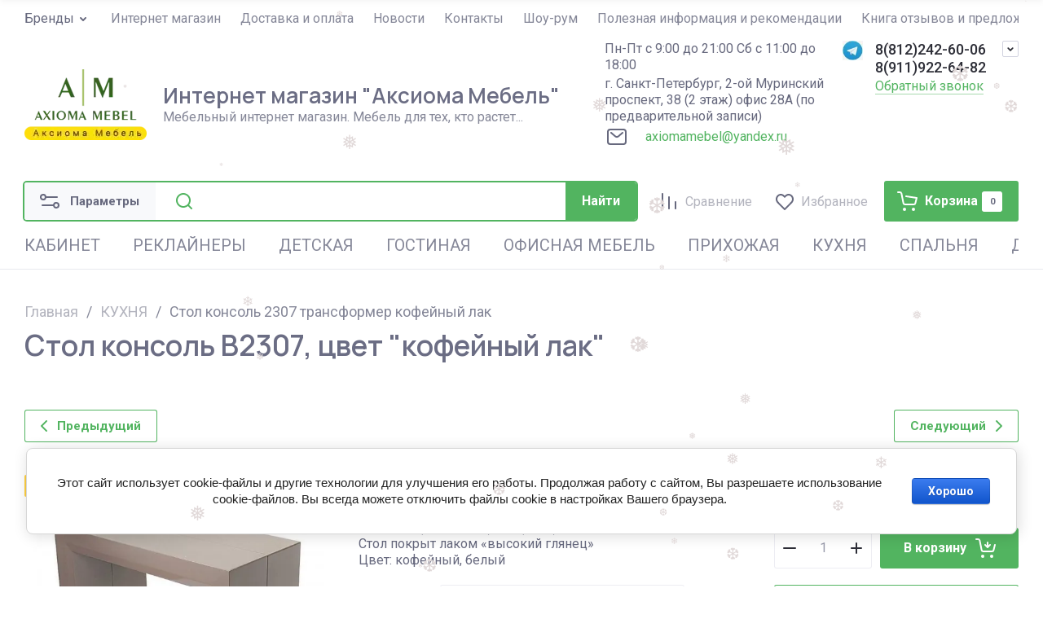

--- FILE ---
content_type: text/html; charset=utf-8
request_url: https://axiomameb.ru/magazin/product/stol-konsol-2307-coffe
body_size: 93876
content:
<!doctype html>
<html lang="ru">

<head>
<meta charset="utf-8">
<meta name="robots" content="all">


<link rel="preload" href="/g/libs/jquery/2.2.4/jquery-2.2.4.min.js" as="script">
<title>Купить стол консоль B2307, цвет &quot;кофейный лак&quot; в Санкт-Петербурге | AxiomaMeb.ru</title>
<!-- assets.top -->
<link rel="stylesheet" type="text/css" href="/g/s3/misc/snow/1.0.0/css/s3.snow.scss.css">
<!-- /assets.top -->

<meta name="description" content="Стол консоль B2307 с бесплатной доставкой по Санкт-Петербургу до адреса или до транспортной компании по выгодной цене в Аксиома Мебель! Доставка по России.  Доставка по России. &#x1f4de; 8 (812) 242-60-06, 8 (911) 9264-82">
<meta name="keywords" content="Стол консоль 2307 трансформер кофейный лак">
<meta name="SKYPE_TOOLBAR" content="SKYPE_TOOLBAR_PARSER_COMPATIBLE">
<meta name="viewport" content="width=device-width, initial-scale=1.0, maximum-scale=1.0, user-scalable=no">
<meta name="format-detection" content="telephone=no">
<meta http-equiv="x-rim-auto-match" content="none">





			<link rel="preload" as="image" href="/thumb/2/CmnMHyTspXplTsFc9SmxtA/750r750/d/b2307_temnyi_cofe_5.jpg" />

<!-- common js -->
<link rel="preload" href="/g/shop2v2/default/js/shop2v2-plugins.js" as="script">
<link rel="preload" href="/g/shop2v2/default/js/shop2.2.min.js" as="script">

	<link rel="stylesheet" href="/g/css/styles_articles_tpl.css">
<meta name="google-site-verification" content="RmPMiAKvB2lQGCq4gUxerCww20udkumgeHBtzyN61is" />
<link rel='stylesheet' type='text/css' href='/shared/highslide-4.1.13/highslide.min.css'/>
<script type='text/javascript' src='/shared/highslide-4.1.13/highslide-full.packed.js'></script>
<script type='text/javascript'>
hs.graphicsDir = '/shared/highslide-4.1.13/graphics/';
hs.outlineType = null;
hs.showCredits = false;
hs.lang={cssDirection:'ltr',loadingText:'Загрузка...',loadingTitle:'Кликните чтобы отменить',focusTitle:'Нажмите чтобы перенести вперёд',fullExpandTitle:'Увеличить',fullExpandText:'Полноэкранный',previousText:'Предыдущий',previousTitle:'Назад (стрелка влево)',nextText:'Далее',nextTitle:'Далее (стрелка вправо)',moveTitle:'Передвинуть',moveText:'Передвинуть',closeText:'Закрыть',closeTitle:'Закрыть (Esc)',resizeTitle:'Восстановить размер',playText:'Слайд-шоу',playTitle:'Слайд-шоу (пробел)',pauseText:'Пауза',pauseTitle:'Приостановить слайд-шоу (пробел)',number:'Изображение %1/%2',restoreTitle:'Нажмите чтобы посмотреть картинку, используйте мышь для перетаскивания. Используйте клавиши вперёд и назад'};</script>

            <!-- 46b9544ffa2e5e73c3c971fe2ede35a5 -->
            <script src='/shared/s3/js/lang/ru.js'></script>
            <script src='/shared/s3/js/common.min.js'></script>
        <link rel='stylesheet' type='text/css' href='/shared/s3/css/calendar.css' /><link rel="icon" href="/favicon.ico" type="image/vnd.microsoft.icon">

<!--s3_require-->
<link rel="stylesheet" href="/g/basestyle/1.0.1/user/user.css" type="text/css"/>
<link rel="stylesheet" href="/g/basestyle/1.0.1/cookie.message/cookie.message.css" type="text/css"/>
<link rel="stylesheet" href="/g/basestyle/1.0.1/user/user.blue.css" type="text/css"/>
<script type="text/javascript" src="/g/basestyle/1.0.1/user/user.js" async></script>
<script type="text/javascript" src="/g/libs/jquery/2.2.4/jquery-2.2.4.min.js"></script>
<link rel="stylesheet" href="/g/s3/lp/lpc.v4/css/styles.css" type="text/css"/>
<link rel="stylesheet" href="/g/s3/lp/cookie.message/__landing_page_content_global.css" type="text/css"/>
<link rel="stylesheet" href="/g/s3/lp/cookie.message/colors_lpc.css" type="text/css"/>
<link rel="stylesheet" href="/g/basestyle/1.0.1/cookie.message/cookie.message.blue.css" type="text/css"/>
<script type="text/javascript" src="/g/basestyle/1.0.1/cookie.message/cookie.message.js" async></script>
<!--/s3_require-->

<!--s3_goal-->
<script src="/g/s3/goal/1.0.0/s3.goal.js"></script>
<script>new s3.Goal({map:{"213609":{"goal_id":"213609","object_id":"1313809","event":"submit","system":"metrika","label":"callback_na","code":"anketa"},"214009":{"goal_id":"214009","object_id":"1313809","event":"submit","system":"analytics","label":"callback_na","code":"anketa"},"214209":{"goal_id":"214209","object_id":"965406","event":"submit","system":"metrika","label":"feedback_na","code":"anketa"},"214609":{"goal_id":"214609","object_id":"965406","event":"submit","system":"analytics","label":"feedback_na","code":"anketa"}}, goals: [], ecommerce:[]});</script>
<!--/s3_goal-->
<!-- common js -->

<!-- shop init -->




	
	<script type="text/javascript" src="/g/shop2v2/default/js/shop2v2-plugins.js"></script>

	<script type="text/javascript" src="/g/shop2v2/default/js/shop2.2.min.js"></script>


	<script src="/g/templates/shop2/2.130.2/default-3/js/paginationscroll.js"></script>

<script type="text/javascript">shop2.init({"productRefs": {"1287795809":{"cvet_830":{"96798609":["2177602409"],"96798809":["2177601609"]}}},"apiHash": {"getPromoProducts":"91898892a31b4c8feda8acfa5956c857","getSearchMatches":"69723d3a68a01d032fa4692a0e10de4e","getFolderCustomFields":"b3d4a7e78ee5cdb513015cf16b98f24d","getProductListItem":"1357d5a8911b9a5590aa1180f8d2eb0b","cartAddItem":"40119ba341d386336aa40b5d4d78768b","cartRemoveItem":"a7b739d3d01fa6e14b1fe7f2c071c4d7","cartUpdate":"ecc14f48b34acd33785e96aea9eabf11","cartRemoveCoupon":"ccd7d672e92ed3a680761faa6f2196f7","cartAddCoupon":"51ebf2e8927c5b174dae13da91915cd6","deliveryCalc":"f0489c84a382a14e4e7c95abf91acbb9","printOrder":"a27b61d5e3c2998761ad46d71bd3c575","cancelOrder":"9892f60535aa6814d72df823059c060d","cancelOrderNotify":"5ce7e52fd9348541ac9a7c0c8dde2ded","repeatOrder":"b1b6095dd0b78bd90e9a874f82d6bd2c","paymentMethods":"5d45cfca6482f31595e8f56ad6f1ce1e","compare":"56f7d1d5da4356e2b902ad36080268a8"},"hash": null,"verId": 213608,"mode": "product","step": "","uri": "/magazin","IMAGES_DIR": "/d/","my": {"gr_orders_shop2_btn":true,"show_product_unit":false,"gr_promo_actions":true,"gr_show_price_in_pricelist":true,"gr_selected_theme":0,"gr_schema_org":true,"gr_thumbs_height":"600","gr_thumbs_width":"600","gr_info_form":true,"gr_cart_question":true,"gr_compare_icons":true,"gr_favorite":true,"gr_collections_lazy":true,"gr_main_blocks_lazy":true,"gr_product_share_lazy":true,"gr_main_blocks_ajax":false,"gr_popup_compare":true,"gr_responsive_tabs_2":true,"gr_select_wrapper":true,"new_alias":"\u041d\u043e\u0432\u0438\u043d\u043a\u0430","special_alias":"\u0410\u043a\u0446\u0438\u044f","buy_alias":"\u0412 \u043a\u043e\u0440\u0437\u0438\u043d\u0443","buy_mod":true,"buy_kind":true,"on_shop2_btn":true,"show_sections":true,"lazy_load_subpages":true,"gr_amount_flag":true,"gr_collections_one_click":true,"gr_collections_columns_class":true,"gr_collections_params":false,"gr_collections_compare":true,"gr_collections_amount":true,"gr_collections_vendor":true,"gr_product_list_titles":true,"gr_product_list_title":true,"gr_product_list_price":true,"gr_product_list_amount":true,"gr_images_size":true,"gr_images_view":true,"gr_images_lazy_load":true,"gr_sliders_autoplay":true,"gr_one_click_btn":"\u041a\u0443\u043f\u0438\u0442\u044c \u0432 1 \u043a\u043b\u0438\u043a","gr_amount_min_top":true,"gr_options_more_btn":"\u041f\u0430\u0440\u0430\u043c\u0435\u0442\u0440\u044b","gr_product_print":true,"gr_product_options_more_btn":"\u0412\u0441\u0435 \u043f\u0430\u0440\u0430\u043c\u0435\u0442\u0440\u044b","gr_product_nav_prev":"\u041f\u0440\u0435\u0434\u044b\u0434\u0443\u0449\u0438\u0439","gr_product_nav_next":"\u0421\u043b\u0435\u0434\u0443\u044e\u0449\u0438\u0439","gr_product_quick_view":true,"gr_product_columns_class":true,"gr_product_item_wrap":true,"gr_product_list_main":true,"gr_thumbs_vendor":true,"gr_thumbs_one_click":true,"gr_cart_info_in_total":true,"gr_cart_preview_icons":true,"gr_cart_titles":true,"gr_cart_show_discount_sum":true,"gr_cart_show_discounts_applied":true,"gr_cart_auth_remodal":true,"gr_cart_coupon_remodal":false,"gr_cart_coupon_placeholder":"\u041f\u0440\u043e\u043c\u043e\u043a\u043e\u0434","gr_coupon_popup_btn":"\u041f\u0440\u0438\u043c\u0435\u043d\u0438\u0442\u044c \u043a\u0443\u043f\u043e\u043d","gr_cart_options_more_btn":"\u041f\u0430\u0440\u0430\u043c\u0435\u0442\u0440\u044b","gr_cart_registration_title":"\u041a\u0443\u043f\u0438\u0442\u044c \u0431\u0435\u0437 \u0440\u0435\u0433\u0438\u0441\u0442\u0440\u0430\u0446\u0438\u0438","gr_filter_remodal_btn":"\u0424\u0438\u043b\u044c\u0442\u0440","gr_filter_max_count":5,"gr_filter_remodal":true,"gr_filter_unwrap_sorting":false,"gr_filter_go_result":true,"gr_filter_color_btn":true,"gr_filter_placeholders":true,"gr_filter_range_slider":false,"gr_login_form_placeholder":true,"gr_search_placeholder":"\u041d\u0430\u0439\u0442\u0438 \u0442\u043e\u0432\u0430\u0440","gr_search_form_title":"\u041f\u043e\u0434\u0431\u043e\u0440 \u043f\u043e \u043f\u0430\u0440\u0430\u043c\u0435\u0442\u0440\u0430\u043c","gr_search_form_range_slider":false,"gr_sorting_title":"\u0421\u043e\u0440\u0442\u0438\u0440\u043e\u0432\u0430\u0442\u044c","gr_sorting_default":"\u041f\u043e \u0443\u043c\u043e\u043b\u0447\u0430\u043d\u0438\u044e","gr_sorting_item_default":"\u041f\u043e \u0443\u043c\u043e\u043b\u0447\u0430\u043d\u0438\u044e","gr_sorting_by_price_desc":"\u0426\u0435\u043d\u0430 - \u0443\u0431\u044b\u0432\u0430\u043d\u0438\u0435","gr_sorting_by_price_asc":"\u0426\u0435\u043d\u0430 - \u0432\u043e\u0437\u0440\u0430\u0441\u0442\u0430\u043d\u0438\u0435","gr_sorting_by_name_desc":"\u041d\u0430\u0437\u0432\u0430\u043d\u0438\u0435 - \u042f-\u0410","gr_sorting_by_name_asc":"\u041d\u0430\u0437\u0432\u0430\u043d\u0438\u0435 - \u0410-\u042f","hide_in_filter":["new","special"]},"shop2_cart_order_payments": 3,"cf_margin_price_enabled": 0,"buy_one_click_api_url": "/-/x-api/v1/public/?method=form/postform&param[form_id]=15707707&param[tpl]=global:shop2.form.minimal.tpl&param[hide_title]=0&param[placeholdered_fields]=0","maps_yandex_key":"","maps_google_key":""});shop2.facets.enabled = true;</script>			<link rel="stylesheet" href="/g/shop2v2/default/css/yandexpay/buy-one-click-yapay.scss.css">
		
											<script>
			const initYaPay = function() {
				shop2YaPay.init({
					merchantId: "6094c749-fd79-4417-bf6d-739bfeb2d080",
					pluginUrl: "//pay.yandex.ru/sdk/v1/pay.js",
					buttonSelector: ".ya-pay-button-default",
					widgetSelector: ".ya-pay-widget",
					totalAmount: "67000",
					apiUrl: "/-/x-api/v1/public/?method=order/payYandexPay&param[order_id]=0",
					buttonTheme: "Black", // тема кнопки: Black, White, WhiteOutlined
					widgetTheme: "Ultimate", // вариант виджета: Ultimate, Simple, BnplPreview, Info
					widgetVariant: "Light", // тема виджета: Light, Dark
					borderRadius: 8, // закругление
					padding: "Default", // padding: Default, None
					hideWidgetHeader: false, // спрятать шапку
					widgetSize: "Medium", // размер виджета: Small, Medium
					availablePaymentMethods: ["CARD", "SPLIT"], // варианты оплаты
					withOutline: false, // обводка
					widgetBackgroundType: "Default", // фон виджета: Default, Saturated, Transparent
				});
			}
			
			const scriptUrl = "/g/shop2v2/default/js/shop2-ya-pay.js?v=" + new Date().getTime();

		    const script = document.createElement('script');
		    script.src = scriptUrl;
		    script.onload = initYaPay;
		    script.async = true;
		    document.head.appendChild(script);
		</script>
			<!-- shop init -->

	
		<style>
			.timer-block__btn a,.timer-block__close{position:relative;z-index:1;display:inline-flex;align-items:center;justify-content:center;height:auto;min-height:auto;padding:0;border:none;cursor:pointer;text-align:center;-moz-appearance:none;-webkit-appearance:none;background-clip:border-box;transition:all .18s linear}.timer-block__btn a:before,.timer-block__close:before{position:absolute;content:'';top:0;left:0;right:0;bottom:0;z-index:-1;transition:all .18s linear;opacity:0;visibility:hidden}.timer-block__btn a:active:before,.timer-block__close:active:before{opacity:1;visibility:visible;transition:all .05s linear}.timer-block__btn a{font-size:16px;line-height:1.125;padding:15px 30px}.timer-block__close{width:50px;height:50px;min-height:50px}@media (max-width: 1260px){.timer-block__close{width:48px;height:48px;min-height:48px}}@media (max-width: 767px){.timer-block__close{width:46px;height:46px;min-height:46px}}.timer-block__btn a{font-weight:var(--font1_700);font-family:var(--font1);border:none}.timer-block__close{font-size:0;padding:0;opacity:1;visibility:visible;transition:all .18s linear;border:none}.timer-block__close:before{display:none}.timer-block__close svg{width:30px;height:30px;transition:all .18s linear}.gr-svg-icon{width:30px;height:30px}.gr-svg-icon.gr_small_icon,.gr-svg-icon.gr_big_icon{display:none}.gr-svg-icon.gr_small_icon{width:20px;height:20px}.gr-svg-icon.gr_big_icon{width:40px;height:40px}.timer-block{z-index:15;border-bottom:1px solid var(--on_gr_bg_border_4)}.timer-block.timer_inverse{border:none}.timer-block.timer_inverse .timer-block__btn a{border:1px solid var(--on_gr_accent_bg)}.timer-block.timer_inverse .timer-block__date .gr-timer-delim{opacity:.5}.timer-block__inner{position:relative;min-height:80px;padding:0 30px}@media (max-width: 1023px){.timer-block__inner{min-height:0}}@media (max-width: 767px){.timer-block__inner{padding:0 20px}}.timer-block__body{margin:0 auto;max-width:1024px;display:flex;justify-content:center;padding:15px 0}@media (max-width: 1260px){.timer-block__body{max-width:100%;padding:15px 40px 15px 0}}@media (max-width: 1023px){.timer-block__body{flex-direction:column;padding:15px 0}}.timer-block__close{position:absolute;right:15px;top:50%;transform:translateY(-50%)}@media (max-width: 1260px){.timer-block__close{right:12px}}@media (max-width: 1023px){.timer-block__close{top:15px;margin-top:0;transform:none}}@media (max-width: 767px){.timer-block__close{top:0;right:0;width:46px;height:46px}}.timer-block__close svg{display:block;width:20px;height:20px}.timer-block__close svg.gr_big_icon{width:30px;height:30px;display:none}.timer-block__close svg.gr_small_icon{display:none}.timer-block__left{margin-right:50px;flex:0 1 auto;display:flex;flex-direction:column}@media (max-width: 1260px){.timer-block__left{margin-right:30px}}@media (max-width: 1023px){.timer-block__left{margin:0;align-items:center}.timer-block__left+.timer-block__right{margin-top:30px}}@media (max-width: 767px){.timer-block__left+.timer-block__right{margin-top:12px}}.timer-block__right{display:flex;align-items:center;justify-content:center;flex:0 1 auto}@media (max-width: 1023px){.timer-block__right{padding-right:30px}}@media (max-width: 767px){.timer-block__right{flex-direction:column;padding-right:0;text-align:center}}.timer-block__date{margin:auto 0;display:flex;align-items:center}.timer-block__date .gr-timer-elem .gr-timer-number{display:block;text-align:center;font-size:20px;line-height:50px;width:50px;height:50px}@media (max-width: 767px){.timer-block__date .gr-timer-elem .gr-timer-number{width:40px;height:40px;line-height:40px;font-size:18px}}.timer-block__date .gr-timer-elem em{display:none}.timer-block__date .gr-timer-delim{margin:0 4px;font-size:0;width:2px;height:12px;opacity:.2}.timer-block__date .gr-timer-delim svg{width:2px;height:12px}.timer-block__date .gr-timer-delim svg.gr_small_icon{display:none}.timer-block__text{margin-right:auto}@media (max-width: 767px){.timer-block__text{width:100%;margin-right:0}}.timer-block__text+.timer-block__btn{margin-left:50px}@media (max-width: 1260px){.timer-block__text+.timer-block__btn{margin-left:30px}}@media (max-width: 767px){.timer-block__text+.timer-block__btn{margin-left:0;margin-top:10px}}.timer-block__title{font-size:16px;line-height:1.1;font-family:var(--font2);font-weight:var(--font2_600)}.timer-block__title+.timer-block__desc{padding-top:6px}.timer-block__desc{font-size:14px;line-height:1.2}.timer-block__btn{margin-left:auto;max-width:200px}@media (max-width: 767px){.timer-block__btn{max-width:100%;width:auto}}.timer-block__btn a{min-width:0;max-width:200px;padding:10px 30px;font-size:16px;min-height:50px}@media (max-width: 1023px){.timer-block__btn a{min-height:48px}}@media (max-width: 767px){.timer-block__btn a{max-width:100%;min-width:0;min-height:40px}}
		</style>
	


	
	<style>
		.main-slider__slider:not(.tns-slider){display:flex;overflow:hidden;white-space:nowrap}.main-slider__slider:not(.tns-slider) .main-slider__item{white-space:normal;width:100%;flex:none}
				
		.menu-nav.hideOverflow{white-space:nowrap;overflow:hidden}
		
		.gr_hide_onload * {transition: none !important}.gr_hide_onload *::after, .gr_hide_onload *::before {transition: none !important;}
		
		.gr_lazy_load_block > *{display:none!important}.mobile-burger{display:none}.top-menu > li ul{display:none}.row-menu-container{display:none}.remodal-wrapper{display:none}
		
		html{font-family:sans-serif;-ms-text-size-adjust:100%;-webkit-text-size-adjust:100%;overflow-y:scroll}body{margin:0}header,main,nav{display:block}.site-form-block .site-search-form__btn_sh,.top-edit__btn,.main-slider__btn,.tns-controls button,.tns-nav button{position:relative;z-index:1;display:inline-flex;align-items:center;justify-content:center;height:auto;min-height:auto;padding:0;border:none;cursor:pointer;text-align:center;-moz-appearance:none;-webkit-appearance:none;background-clip:border-box;transition:all .18s linear}.site-form-block .site-search-form__btn_sh:before,.top-edit__btn:before,.main-slider__btn:before,.tns-controls button:before,.tns-nav button:before{position:absolute;content:'';top:0;left:0;right:0;bottom:0;z-index:-1;transition:all .18s linear;opacity:0;visibility:hidden}.site-form-block .site-search-form__btn_sh:active:before,.top-edit__btn:active:before,.main-slider__btn:active:before,.tns-controls button:active:before,.tns-nav button:active:before{opacity:1;visibility:visible;transition:all .05s linear}.site-form-block .site-search-form__btn_sh,.top-edit__btn,.main-slider__btn{font-size:16px;line-height:1.125;padding:15px 30px}.site-form-block .site-search-form__btn_sh,.top-edit__btn{font-weight:var(--font1_700);font-family:var(--font1);border:none}.main-slider__btn{font-weight:var(--font1_700);font-family:var(--font1);border:none}.main-slider__btn:active{border:none}.main-slider__btn:active:before{display:none}.tns-controls button{transition:all .18s linear;border:none}.tns-controls button:before{display:none}.tns-controls button:active{border:none}.tns-controls button svg{transition:all .18s linear}.tns-controls button{width:50px;height:50px}@media (max-width: 1023px){.tns-controls button{width:46px;height:46px}}.tns-nav{margin:20px 0 0;font-size:0;text-align:center}.tns-nav button{margin:0 5px;min-height:4px;height:4px;width:16px;font-size:0;padding:0;opacity:1;visibility:visible;border:none}.tns-nav button:active{border:none}.gr-compare-btn{pointer-events:none;position:relative;display:flex;align-items:center}.gr-compare-btn .gr-compare-btn-text{font-size:16px;line-height:20px;position:relative;padding-left:5px;padding-top:2px}@media (max-width: 1260px){.gr-compare-btn .gr-compare-btn-text{display:none}}.gr-compare-btn .gr-compare-btn-text:before{position:absolute;content:'';bottom:0;left:0;right:0;height:1px;transition:opacity .3s;opacity:0}.gr-compare-btn .gr-compare-btn-amount{min-width:25px;height:25px;padding:0 3px;display:flex;align-items:center;justify-content:center;margin-left:15px;display:none;font-size:11px;line-height:25px}@media (max-width: 1260px){.gr-compare-btn .gr-compare-btn-amount{margin-left:10px}}.favorite-block.is-null{pointer-events:none}.favorite-block.is-null .favorite-count{display:none}.favorite-block .favorite-btn{position:relative;display:flex;align-items:center;margin-left:25px}@media (max-width: 1260px){.favorite-block .favorite-btn{margin-left:30px}}.favorite-block .favorite-btn-text{font-size:16px;line-height:20px;position:relative;padding-left:5px;padding-top:2px}@media (max-width: 1260px){.favorite-block .favorite-btn-text{display:none}}.favorite-block .favorite-btn-text:before{position:absolute;content:'';bottom:0;left:0;right:0;height:1px;transition:opacity .3s;opacity:0}.favorite-block .favorite-count{min-width:25px;height:25px;padding:0 3px;display:flex;align-items:center;justify-content:center;margin-left:15px;font-size:11px;line-height:25px}@media (max-width: 1260px){.favorite-block .favorite-count{margin-left:10px}}html,body{height:100%;min-width:320px;-ms-text-size-adjust:100%;-webkit-text-size-adjust:100%}html{font-size:16px}body{position:relative;min-width:320px;text-align:left;font-family:var(--font1);font-weight:var(--font1_400);line-height:1.25}.tns-lazy-img{opacity:1}.tns-slider{margin-left:auto;margin-right:auto}.gr-svg-icon{width:30px;height:30px}.gr-svg-icon.gr_small_icon{display:none;width:20px;height:20px}.block_padding{padding:0 30px}@media (max-width: 1023px){.block_padding{padding:0 20px}}.block_width{margin:0 auto;max-width:1440px}.pointer_events_none{pointer-events:none}.site__wrapper{min-height:100%;margin:auto;display:flex;flex-direction:column;overflow:hidden}.top-panel{margin-bottom:20px}.top-panel__inner{display:flex;align-items:flex-start}@media (max-width: 1260px){.top-panel__inner{flex-direction:column}}.site-container{flex:1 0 auto}.site-main{border-top:1px solid var(--on_gr_bg_border_5)}.site-main.main_page_in{margin:40px 0;border:none}@media (max-width: 767px){.site-main.main_page_in{margin:30px 0}}.site-main.main_page_in .site-main__inner{padding:0}.site-main__inner{padding:40px 0 60px}@media (min-width: 1261px){.site-main__inner{display:flex;flex-wrap:wrap}}@media (max-width: 1260px){.site-main__inner{padding:30px 0 40px}}@media (max-width: 767px){.site-main__inner{padding:20px 0 30px}}.site-header{display:flex;flex-direction:column}@media (max-width: 767px){.header-top{display:none}}.header-top__inner_ht{display:flex;align-items:center;min-height:45px}@media (max-width: 1260px){.header-top__inner_ht{min-height:60px;padding-top:5px}}.menu-nav{flex:1 0 1%}.top-menu{margin:0;padding:0;list-style:none;font-size:0}.top-menu > li{display:inline-block;vertical-align:top;position:relative}.top-menu > li > a{display:flex;align-items:center;font-size:16px;padding:0 12px;transition:color .3s;position:relative;line-height:1;min-height:22px}.top-menu > li > a span{display:block;position:relative}.top-menu > li > a .icon{margin-right:5px;width:15px;height:15px;overflow:hidden;display:flex;align-items:center;justify-content:center}.top-menu > li > a .icon img{max-width:100%;height:auto;width:auto;max-height:100%}.top-menu > li > a.action_link{margin:0 12px}.top-menu > li ul{position:absolute;top:100%;left:-8px;z-index:100;padding:10px 20px;margin:0;width:205px;display:none}.top-menu > li ul li{position:relative}.top-menu > li ul li a{display:inline-block;vertical-align:top;font-size:16px;padding:10px 0;transition:color .3s;position:relative;line-height:20px}.top-menu > li ul li a span{display:block;position:relative}.top-menu li.parent_level{display:none}.login-btns{display:flex;align-items:center;font-size:16px;line-height:20px}.login-btns .login-form-btn{display:block;margin-right:8px;cursor:pointer;position:relative}.login-btns .login-form-btn:before{position:absolute;content:'';bottom:0;left:0;right:0;height:1px;transition:opacity .3s;opacity:0}.login-btns .login-form-btn:after{position:absolute;top:0;right:-12px;content:'/'}.login-btns .btn-reg{display:block;margin-left:8px;cursor:pointer;position:relative}.login-btns .btn-reg:before{position:absolute;content:'';bottom:0;left:0;right:0;height:1px;transition:opacity .3s;opacity:0}.header-middle__inner_hm{display:flex;align-items:center;min-height:80px;margin-bottom:10px}@media (max-width: 1260px){.header-middle__inner_hm{margin-bottom:15px}}@media (max-width: 767px){.header-middle__inner_hm{flex-direction:column;margin:0;padding:20px 0 32px}}.site-logo{display:flex;align-items:center;flex:1 0 1%;padding:5px 20px 5px 0}@media (max-width: 767px){.site-logo{flex-direction:column;padding:0 0 15px}}.site-logo__logo_image{margin-right:20px;display:block;font-size:0;flex:none}@media (max-width: 767px){.site-logo__logo_image{margin:0 0 10px}}@media (max-width: 767px){.site-logo__right_sl{text-align:center}}.site-logo__logo_name{display:block;font-size:26px;line-height:110%;font-family:var(--font2);font-weight:var(--font2_600)}@media (max-width: 1023px){.site-logo__logo_name{font-size:22px}}@media (max-width: 767px){.site-logo__logo_name{font-size:20px}}.site-logo__desc{font-size:16px;line-height:20px;margin-top:3px}.top-contacts{padding:5px 0;display:flex}@media (max-width: 639px){.top-contacts{padding:0}}.top-contacts__local{width:328px;padding-right:20px;font-size:16px;line-height:20px}@media (max-width: 1360px){.top-contacts__local{width:292px}}@media (max-width: 1023px){.top-contacts__local{display:none}}.top-contacts__work{padding-bottom:3px}.top-contacts__contact_btns{padding-right:40px;padding-left:40px;position:relative;max-width:250px}@media (max-width: 767px){.top-contacts__contact_btns{min-height:25px;display:flex;align-items:center}}.top-contacts__phone .phone-item{font-weight:var(--font1_500);font-size:18px;line-height:22px}.top-contacts .messengers{position:absolute;top:0;left:0;width:25px;height:25px}.top-contacts .messengers a{width:100%;height:100%;font-size:0;display:block}.top-contacts .messengers img{max-width:100%;max-height:100%;width:auto;height:auto}.top-contacts__call_btn{font-size:16px;line-height:20px;position:relative;cursor:pointer;margin-top:2px;display:inline-block;vertical-align:top}@media (max-width: 1023px){.top-contacts__call_btn{font-size:14px;line-height:16px}}@media (max-width: 767px){.top-contacts__call_btn{display:none}}.top-contacts__call_btn:before{position:absolute;content:'';bottom:0;left:0;right:0;height:1px;transition:opacity .3s}.top-contacts__phone_btn{position:absolute;top:0;right:0;width:20px;height:20px;font-size:0;display:flex;align-items:center;justify-content:center;border:1px solid var(--on_gr_bg_border);cursor:pointer;transition:border .3s}@media (max-width: 767px){.top-contacts__phone_btn{top:50%;margin-top:-10px}}.top-contacts__phone_btn svg{width:20px;height:20px;transition:fill .3}@media (max-width: 767px){.header-bottom{order:-2;margin-top:20px;margin-bottom:20px}}.header-bottom__inner_hb{display:flex;align-items:center}.burger-btn{width:46px;height:46px;display:flex;align-items:center;justify-content:center;font-size:0;margin-right:20px}@media (min-width: 1024px){.burger-btn{display:none}}@media (max-width: 767px){.burger-btn{width:auto;min-width:40px;max-width:56px;height:40px;margin-right:10px;padding:0 6px}}.burger-btn svg{width:20px;height:20px}.burger-btn svg.mobile_catalog{display:none}.burger-btn .compare_favorit_amount{font-size:11px;min-width:20px;height:20px;line-height:20px;text-align:center;margin-left:4px;display:none}@media (min-width: 768px){.burger-btn .compare_favorit_amount{display:none}}.site-form-wrap{display:flex;align-items:center;flex:1 0 1%;position:relative}@media (max-width: 639px){.site-form-wrap{height:36px}}.site-form-block{display:flex;align-items:center;width:100%}@media (max-width: 639px){.site-form-block{position:absolute;top:0;bottom:0;left:0;right:0;transition:left 0.3s,right 0.3s,width .3s}}.site-form-block .site-search-form{display:flex;align-items:center}.site-form-block .site-search-form__input_sh{flex:1 0 1%;height:46px;font-size:16px;border:none;padding:0}@media (max-width: 1023px){.site-form-block .site-search-form__input_sh{height:42px}}@media (max-width: 767px){.site-form-block .site-search-form__input_sh{height:36px;font-size:14px;width:60px;padding-left:10px}}.site-form-block .site-search-form__btn_sh{padding:5px 20px;height:46px}@media (max-width: 1023px){.site-form-block .site-search-form__btn_sh{height:42px}}@media (max-width: 767px){.site-form-block .site-search-form__btn_sh{height:36px;width:36px;padding:0;font-size:0}}.site-form-block .site-search-form__btn_sh svg{display:none}@media (max-width: 767px){.site-form-block .site-search-form__btn_sh svg.gr_small_icon{display:block}}.site-param-btn{display:flex;align-items:center;height:46px;position:relative;font-weight:var(--font1_700);font-size:15px;padding:5px 20px 5px 56px;cursor:pointer;transition:background .3s;flex:none}@media (max-width: 1023px){.site-param-btn{font-size:0;padding:0;width:46px;height:42px}}@media (max-width: 767px){.site-param-btn{height:36px;width:36px}}.site-param-btn svg{position:absolute;top:50%;left:16px;margin-top:-15px;width:30px;height:30px;transition:fill .3s}@media (max-width: 1023px){.site-param-btn svg{left:8px}}@media (max-width: 767px){.site-param-btn svg{display:none}}@media (max-width: 767px){.site-param-btn svg.gr_small_icon{display:block;margin-top:-10px}}.site-form-inner{position:relative;flex:1 0 1%;padding:0 0 0 60px;font-size:0}@media (max-width: 1023px){.site-form-inner{padding-left:50px}}@media (max-width: 767px){.site-form-inner{padding-left:0}}.site-form-inner .search_icon{position:absolute;top:50%;margin-top:-15px;left:20px;width:30px;height:30px}@media (max-width: 1023px){.site-form-inner .search_icon{left:10px}}@media (max-width: 767px){.site-form-inner .search_icon{display:none}}.site-form-inner .search_icon.gr_small_icon{display:none}.shop-btns{display:flex;align-items:center;padding:0 0 0 25px}@media (max-width: 767px){.shop-btns{padding:0}}@media (max-width: 767px){.shop-btns .gr-compare-btn-wrap{display:none}}@media (max-width: 767px){.shop-btns .favorite-block-wrap{display:none}}@media (max-width: 767px){.header-cat{order:-1}}.cat-menu{margin:0;padding:0;list-style:none;font-size:0;position:relative;white-space:nowrap}@media (max-width: 1023px){.cat-menu{white-space:nowrap;overflow:hidden;overflow-x:auto}}.cat-menu .open_ul_span{display:none}.cat-menu > li{display:inline-block;vertical-align:top}@media (min-width: 1024px){.cat-menu > li:first-child > a{padding-left:0}}.cat-menu > li > a{display:flex;align-items:center;min-height:58px;font-size:20px;padding:5px 20px;transition:color .1s;position:relative;line-height:26px}@media (max-width: 1260px){.cat-menu > li > a{min-height:70px}}@media (max-width: 1023px){.cat-menu > li > a{font-size:18px;padding:5px 17px}}@media (max-width: 767px){.cat-menu > li > a{padding:0 10px;min-height:22px;font-size:16px}}.cat-menu > li > a span{position:relative}.cat-menu > li > a span:before{position:absolute;content:'';bottom:-1px;left:0;right:0;height:2px;transition:opacity .3s;opacity:0}.cat-menu > li > ul{position:absolute;top:100%;left:0;-webkit-column-count:4;-moz-column-count:4;column-count:4;column-gap:0;padding:35px 40px;z-index:100;margin:0;list-style:none;width:100%;opacity:0;pointer-events:none;display:block!important}@media (max-width: 1360px){.cat-menu > li > ul{-webkit-column-count:3;-moz-column-count:3;column-count:3}}@media (max-width: 1260px){.cat-menu > li > ul{-webkit-column-count:2;-moz-column-count:2;column-count:2}}@media (max-width: 1023px){.cat-menu > li > ul{display:none}}.cat-menu > li > ul > li{-webkit-column-break-inside:avoid;break-inside:avoid}.cat-menu > li > ul > li > a{font-size:20px;line-height:1.3;display:inline-block;vertical-align:top;padding:10px 30px 10px 0;transition:color .3s}.cat-menu > li > ul > li ul{margin:0;list-style:none;padding:0;display:block!important}.cat-menu > li > ul > li ul li a{font-size:14px;line-height:14px;display:inline-block;vertical-align:top;padding:10px 0;transition:color .3s}.cat-menu .row-menu-btn a{padding-bottom:14px}.cat-menu li.parentItem{display:none}.main-slider{position:relative;width:calc(100% - 344px - 20px);overflow:hidden}@media (max-width: 1600px){.main-slider{width:calc(100% - 327px - 20px)}}@media (max-width: 1360px){.main-slider{width:calc(100% - 314px - 20px)}}@media (max-width: 1260px){.main-slider{width:100%}}.main-slider__item_in{overflow:hidden;padding-top:29.75%;display:flex;flex-direction:column;justify-content:center;position:relative}@media (max-width: 1023px){.main-slider__item_in{padding-top:0}}.main-slider__image{position:absolute;top:0;left:0;right:0;bottom:0}@media (max-width: 1023px){.main-slider__image{position:relative;top:auto;left:auto;right:auto;bottom:auto;padding-top:29.75%}}@media (max-width: 480px){.main-slider__image{padding-top:57.2%}}.main-slider__image_in{position:absolute;top:0;left:0;right:0;bottom:0;font-size:0;overflow:hidden}.main-slider__image_in img{position:absolute;top:0;left:0;max-width:none;width:100%;height:100%;object-fit:cover;object-position:50% 50%}.main-slider__info{position:absolute;left:102px;top:40px;right:102px;bottom:40px;display:flex;flex-direction:column;justify-content:center;align-items:flex-end}@media (max-width: 1360px){.main-slider__info{left:90px;right:90px}}@media (max-width: 1260px){.main-slider__info{left:120px;right:120px}}@media (max-width: 1023px){.main-slider__info{left:90px;right:90px}}@media (max-width: 1023px){.main-slider__info{position:relative;top:auto;left:auto;right:auto;bottom:auto}}@media (min-width: 768px){.main-slider__info.text_left{align-items:flex-start}}@media (min-width: 768px){.main-slider__info.text_center{align-items:center}}.main-slider__info_in{padding:30px;width:361px;position:relative;z-index:2}@media (max-width: 1023px){.main-slider__info_in{padding:20px 20px 44px;width:100%;text-align:center}}.main-slider__title{font-weight:var(--font2_600);font-family:var(--font2);line-height:1.1;font-size:20px}@media (max-width: 1023px){.main-slider__title{font-size:18px}}.main-slider__text{font-size:16px;margin-top:5px}.main-slider__btn{margin-top:20px;padding:5px 30px;min-height:40px;font-size:15px}@media (max-width: 1023px){.main-slider__btn{margin-top:10px}}.main-slider .tns-controls{position:absolute;left:20px;right:20px;top:0;bottom:0;pointer-events:none;display:flex;align-items:center;justify-content:space-between;transition:opacity .3s}@media (min-width: 1261px){.main-slider .tns-controls{opacity:0}}@media (max-width: 1023px){.main-slider .tns-controls{bottom:auto;top:120px}}@media (max-width: 768px){.main-slider .tns-controls{top:83px}}.main-slider .tns-controls button{pointer-events:all}.main-slider .tns-nav{position:absolute;bottom:20px;right:20px}@media (max-width: 1600px){.main-slider .tns-nav{right:15px}}@media (max-width: 1023px){.main-slider .tns-nav{left:0;right:0}}@media (min-width: 768px){.main-slider .tns-nav button:active{border:none}}.top-edit{width:344px;margin-left:20px;position:relative;padding:29px 20px 33px;text-align:center;align-self:stretch}@media (max-width: 1600px){.top-edit{width:327px;padding-bottom:24px}}@media (max-width: 1360px){.top-edit{width:314px;padding:23px 20px 22px}}@media (max-width: 1260px){.top-edit{width:100%;margin:20px 0 0;padding:38.5px 30px}}@media (max-width: 1023px){.top-edit{padding:23.5px 30px}}@media (max-width: 767px){.top-edit{padding:20px}}.top-edit__inner{display:flex;flex-direction:column;align-items:center;justify-content:center;height:100%;position:relative;z-index:2}@media (max-width: 1260px) and (min-width: 768px){.top-edit__inner{flex-direction:row;justify-content:space-between}}.top-edit__name{padding-bottom:20px}@media (max-width: 1360px){.top-edit__name{padding-bottom:15px}}@media (max-width: 1260px) and (min-width: 1024px){.top-edit__name{padding:0 20px 0 0;text-align:left;width:357px}}@media (max-width: 1023px) and (min-width: 768px){.top-edit__name{padding:0 20px 0 0;text-align:left;width:396px}}@media (max-width: 767px){.top-edit__name{padding-bottom:20px}}.top-edit__title{font-weight:var(--font2_600);font-family:var(--font2);font-size:20px;line-height:110%}@media (max-width: 1360px){.top-edit__title{font-size:18px}}.top-edit__desc{font-size:16px;line-height:24px;margin-top:5px}@media (max-width: 1360px){.top-edit__desc{font-size:15px;line-height:20px}}@media (max-width: 1260px){.top-edit__desc{margin-top:10px}}@media (min-width: 1261px){.top-edit__bottom{flex:1 0 1%;display:flex;flex-direction:column;align-items:center}}@media (max-width: 1260px) and (min-width: 1024px){.top-edit__bottom{flex:1 0 1%;display:flex;align-items:center;justify-content:space-between}}@media (max-width: 1023px) and (min-width: 768px){.top-edit__bottom{text-align:left;padding-left:30px;flex:1 0 1%}}.top-edit__timer_title{font-size:15px;line-height:20px;padding-bottom:15px}@media (max-width: 1260px){.top-edit__timer_title{font-size:13px;line-height:16px;padding-bottom:10px;text-align:left}}@media (max-width: 767px){.top-edit__timer_title{text-align:center}}.top-edit__date{display:flex;align-items:center;padding-bottom:15px}@media (max-width: 1260px) and (min-width: 1024px){.top-edit__date{padding-bottom:0}}@media (max-width: 767px){.top-edit__date{padding-bottom:30px}}.top-edit__date .gr-timer-number{width:52px;height:50px;font-size:18px;line-height:50px;text-align:center;display:block}@media (max-width: 1023px){.top-edit__date .gr-timer-number{width:46px;height:46px}}@media (max-width: 767px){.top-edit__date .gr-timer-number{width:40px;height:40px}}.top-edit__date em{display:none}.top-edit__date .gr-timer-delim{margin:0 4px;font-size:0;width:2px;height:12px;opacity:1}.top-edit__date .gr-timer-delim svg{width:2px;height:12px;display:none}.top-edit__date .gr-timer-delim svg.gr_small_icon{display:block}.top-edit__btn{font-size:15px;min-height:40px;padding:5px 30px}@media (min-width: 1261px){.top-edit__btn{margin-top:auto}}.folders-block{padding-bottom:40px;margin-bottom:40px;border-bottom:1px solid var(--on_gr_bg_border_5)}@media (max-width: 767px){.folders-block{padding-bottom:30px;margin-bottom:30px}}.folders-block__inner{position:relative}.folders-block__item_in{position:relative}.folders-block__item_image{overflow:hidden;padding-top:100%;position:relative;font-size:0;margin-bottom:20px}@media (max-width: 767px){.folders-block__item_image{margin-bottom:10px}}.folders-block__item_image img{position:absolute;top:0;left:0;max-width:none;width:100%;height:100%;object-fit:cover;object-position:50% 50%;transition:transform 0.9s,filter .9s}.folders-block__item_title{font-size:18px;line-height:24px;text-align:center;transition:color .3s}@media (max-width: 1023px){.folders-block__item_title{font-size:16px;line-height:20px}}.folders-block__item_link{position:absolute;top:0;left:0;bottom:0;right:0;display:block;font-size:0}.folders-block .tns-controls{position:absolute;top:90px;left:-25px;right:-25px;pointer-events:none;display:flex;align-items:center;justify-content:space-between}@media (max-width: 1600px){.folders-block .tns-controls{top:80px}}@media (max-width: 1260px){.folders-block .tns-controls{top:46px}}@media (max-width: 1023px){.folders-block .tns-controls{left:-20px;right:-20px;top:60px}}.folders-block .tns-controls button{pointer-events:all}.folders-block .tns-nav{margin-top:30px}.brends__brends_btn{font-size:16px;margin-right:12px;padding-right:21px;position:relative;transition:color .3s;cursor:pointer}.brends__brends_btn svg{width:20px;height:20px;transition:fill 0.3s,transform .3s;position:absolute;top:50%;right:0;margin-top:-10px}.site-header-top-brands{position:relative;display:none;border-top:1px solid var(--on_gr_bg_border_4);border-bottom:1px solid var(--on_gr_bg_border_4)}.top-brands{display:flex;position:relative;justify-content:space-between;align-items:flex-start}.top-brands > li > a{display:block;padding:0 10px;font-size:15px;line-height:45px;font-family:var(--font2);font-weight:var(--font2_500);transition:color .3s}.top-brands > li > ul{display:none;margin:0;font-size:0;text-align:left;padding:38px 30px 40px;position:absolute;z-index:100;top:100%;left:0;right:0}.top-brands > li > ul li{display:inline-block;vertical-align:top;width:20%}.top-brands > li > ul li a{padding:7px 20px;font-size:15px;display:inline-block;vertical-align:top;transition:color .3s}.top-brands .top-brands-name{display:none}.top-brands .top-brands-select{position:relative;margin-right:10px;min-width:90px}.top-brands .top-brands-select__selected{font-size:15px;display:flex;align-items:center;padding:10px 30px 10px 0;height:45px;cursor:pointer;font-weight:var(--font1_700);flex:none;transition:color .3s;position:relative}.top-brands .top-brands-select__selected svg{width:20px;height:20px;position:absolute;top:50%;right:0;margin-top:-10px;display:none}.top-brands .top-brands-select__popup{opacity:0;pointer-events:none;position:absolute;top:100%;left:0;transition:opacity .3s;min-width:150px;padding:5px 0;z-index:100}.top-brands .top-brands-select__item{font-size:15px;cursor:pointer;padding:10px 20px;transition:color .3s}.top-brands .top-brands-lat{display:block}.top-brands .top-brands-cyr{display:none}.top-brands-container{position:absolute;top:100%;left:0;right:0;min-height:125px;font-size:0;display:none;z-index:100;margin-top:1px}.top-brands-container .top-brands-container__body{position:relative}.cart-prew-btn{width:auto;position:relative;height:50px;display:flex;align-items:center;padding:5px 20px 5px 15px;margin-left:20px;font-weight:var(--font1_700);font-size:16px;cursor:pointer}@media (max-width: 1260px){.cart-prew-btn{font-size:0;padding:5px 10px}}@media (max-width: 1023px){.cart-prew-btn{height:46px}}@media (max-width: 767px){.cart-prew-btn{height:40px;margin-left:10px;padding:5px 5px 5px 0;width:56px}}.cart-prew-btn.pointer_events_none .cart-prew-title-in{display:block}.cart-prew-btn.pointer_events_none .gr-cart-total-sum{display:none}.cart-prew-btn .cart-prew-title-in{display:none}.cart-prew-btn .gr-cart-total-sum{display:block}.cart-prew-btn svg{margin-right:5px}@media (max-width: 767px){.cart-prew-btn svg{margin-right:0;display:none}}@media (max-width: 767px){.cart-prew-btn svg.gr_small_icon{display:block;margin:0 5px}}.cart-prew-btn .gr-cart-preview-link-desc{position:absolute;top:0;left:0;right:0;bottom:0;font-size:0}.cart-prew-btn #shop2-cart-preview{display:none}.cart-prew-btn .gr-cart-total-amount{min-width:25px;height:25px;padding:0 3px;display:flex;align-items:center;justify-content:center;margin-left:5px;font-size:11px;line-height:25px}@media (max-width: 1260px){.cart-prew-btn .gr-cart-total-amount{margin-left:0}}@media (max-width: 767px){.cart-prew-btn .gr-cart-total-amount{min-width:20px;height:20px;line-height:20px}}
	</style>
	



	
		<style>
		.search-block__btn{position:relative;z-index:1;display:inline-flex;align-items:center;justify-content:center;height:auto;min-height:auto;padding:0;border:none;cursor:pointer;text-align:center;-moz-appearance:none;-webkit-appearance:none;background-clip:border-box;transition:all .18s linear}.search-block__btn:before{position:absolute;content:'';top:0;left:0;right:0;bottom:0;z-index:-1;transition:all .18s linear;opacity:0;visibility:hidden}.search-block__btn:active:before{opacity:1;visibility:visible}.search-block__btn:active{transition:all .05s linear}.search-block__btn:active:before{transition:all .05s linear}.search-block__btn{font-size:16px;line-height:1.125;padding:15px 30px}.search-block__btn{font-weight:var(--font1_700);font-family:var(--font1);border:none}.search-block__btn:active{border:none}.gr-svg-icon{width:30px;height:30px}.gr-svg-icon.gr_small_icon{display:none;width:20px;height:20px}#search-app{position:relative}.search-block{display:flex;align-items:center}.search-block__input{flex:1 0 1%;height:46px;font-size:16px;border:none;padding:0}@media (max-width: 1023px){.search-block__input{height:42px}}@media (max-width: 767px){.search-block__input{height:36px;font-size:14px;width:60px;padding-left:10px}}.search-block__btn{padding:5px 20px;height:46px}@media (max-width: 1023px){.search-block__btn{height:42px}}@media (max-width: 767px){.search-block__btn{height:36px;width:36px;padding:0;font-size:0}}.search-block__btn svg{display:none}@media (max-width: 767px){.search-block__btn svg.gr_small_icon{display:block}}#smart-search-block{z-index:10}
		</style>
	

	
	
		<script>
			createCookie('quick_load_style', 1, 1);
		</script>
    


 
				    <meta property="og:image" content="/thumb/2/fRlr7PuUXhEcDYIMQYlYvg/r/d/b2307_temnyi_cofe_5.jpg"/>
	    <meta property="og:type" content="website" />
	    <meta property="og:title" content="Стол консоль 2307 трансформер кофейный лак"/>
	    <meta property="og:description" content="Стол консоль B2307 с бесплатной доставкой по Санкт-Петербургу до адреса или до транспортной компании по выгодной цене в Аксиома Мебель! Доставка по России.  Доставка по России. &#x1f4de; 8 (812) 242-60-06, 8 (911) 9264-82"/>
	    <meta property="og:url" content="https://axiomameb.ru/magazin/product/stol-konsol-2307-coffe"/>
	
<!-- Yandex.Metrika counter -->
<script type="text/javascript" >
   (function(m,e,t,r,i,k,a){m[i]=m[i]||function(){(m[i].a=m[i].a||[]).push(arguments)};
   m[i].l=1*new Date();
   for (var j = 0; j < document.scripts.length; j++) {if (document.scripts[j].src === r) { return; }}
   k=e.createElement(t),a=e.getElementsByTagName(t)[0],k.async=1,k.src=r,a.parentNode.insertBefore(k,a)})
   (window, document, "script", "https://mc.yandex.ru/metrika/tag.js", "ym");

   ym(96175131, "init", {
        clickmap:true,
        trackLinks:true,
        accurateTrackBounce:true,
        webvisor:true
   });
</script>
<noscript><div><img src="https://mc.yandex.ru/watch/96175131" style="position:absolute; left:-9999px;" alt="" /></div></noscript>
<!-- /Yandex.Metrika counter -->


</head>

<body class="site gr_hide_onload new_copyright">
	
		
	<div class="site__wrapper">
		
									
		<header class="site-header">
	<div class="header-top block_padding">

		<div class="header-top__inner_ht block_width">
			
			<div class="brends__brends_btn">
				<span>Бренды</span>
				
				<svg class="gr-svg-icon">
				    <use xlink:href="#icon_site_bottom_mini"></use>
				</svg>
			</div>
			
						<nav class="menu-nav hideOverflow">
				
				<ul class="top-menu">
		            		                		                		                    <li class=" active opened">
		                        <a href="/">
		                        			                            <span>Интернет магазин</span>
		                        </a>
		                		                		                		            		                		                    		                            </li>
		                        		                    		                		                		                    <li class="">
		                        <a href="/dostavka-i-oplata-1">
		                        			                            <span>Доставка и оплата</span>
		                        </a>
		                		                		                		            		                		                    		                            </li>
		                        		                    		                		                		                    <li class="">
		                        <a href="/news">
		                        			                            <span>Новости</span>
		                        </a>
		                		                		                		            		                		                    		                            </li>
		                        		                    		                		                		                    <li class="">
		                        <a href="/kontact">
		                        			                            <span>Контакты</span>
		                        </a>
		                		                		                		            		                		                    		                            </li>
		                        		                    		                		                		                    <li class="">
		                        <a href="/show-room">
		                        			                            <span>Шоу-рум</span>
		                        </a>
		                		                		                		            		                		                    		                            </li>
		                        		                    		                		                		                    <li class="">
		                        <a href="/poleznaya_informaciya_i_rekomendaci">
		                        			                            <span>Полезная информация и рекомендации</span>
		                        </a>
		                		                		                		            		                		                    		                            </li>
		                        		                    		                		                		                    <li class="">
		                        <a href="/board">
		                        			                            <span>Книга отзывов и предложений</span>
		                        </a>
		                		                		                		            		                		                    		                            </li>
		                        		                    		                		                		                    <li class="">
		                        <a href="/sitemap">
		                        			                            <span>Карта сайта</span>
		                        </a>
		                		                		                		            		            </li>
		            </ul>
		        	          
			</nav>
			

			<div class="login-btns">
				<span class="login-form-btn" data-remodal-target="login-form">Вход</span>
				
				<a href="/users/register" class="btn-reg">Регистрация</a>
			</div>

		</div>
		
	</div>
	
	
	<div class="site-header-top-brands block_padding">
		<div class="site-header-top-brands__body block_width">
			<ul class="top-brands menu-default">
				<li class="top-brands-select">
			    	<div class="top-brands-select__selected">
				    	<span>Бренды A-Z</span>
				    	<i>
				    		<svg class="gr-svg-icon">
							    <use xlink:href="#icon_site_bottom_mini"></use>
							</svg>
				    	</i>
				    </div>
			    	<div class="top-brands-select__popup">
			    		<div class="top-brands-select__item lat">Бренды A-Z</div>
			    		<div class="top-brands-select__item cyr">Бренды А-Я</div>
			    	</div>
			    </li>
			    			    			    			    
			    															
																									
																				<li class="top-brands-lat">
					          	<a href="/vse-brendy?group=f" class="">F</a>
								<span class="top-brands-name top_brands_name_lat">F</span>
							<ul>
																			
																
											<li><a href="/magazin/vendor/5277606"> FURSYS, Ю.Корея</a></li>
								    															
																									
												
																					</ul></li>
															<li class="top-brands-dec">
						          	<a href="/vse-brendy?group=dec">0-9</a>
									<span class="top-brands-name top_brands_name_dec">0-9</span>
							<ul>
																														
											<li><a href="/magazin/vendor/627009">4Sis (Италия)</a></li>
								    															
																									
																					</ul></li>
														<li class="top-brands-lat">
					          	<a href="/vse-brendy?group=a" class="">A</a>
								<span class="top-brands-name top_brands_name_lat">A</span>
							<ul>
																			
																
											<li><a href="/magazin/vendor/allibert-vengriya">Allibert, Венгрия</a></li>
								    										
											<li><a href="/magazin/vendor/allibert-niderlandy">Allibert, Нидерланды</a></li>
								    										
											<li><a href="/magazin/vendor/asialink">ASIALINK</a></li>
								    										
											<li><a href="/magazin/vendor/avanti">Avanti</a></li>
								    															
																									
																					</ul></li>
														<li class="top-brands-lat">
					          	<a href="/vse-brendy?group=b" class="">B</a>
								<span class="top-brands-name top_brands_name_lat">B</span>
							<ul>
																			
																
											<li><a href="/magazin/vendor/brattan-italiya">B:Rattan, Италия</a></li>
								    										
											<li><a href="/magazin/vendor/9230606">Bambolina (Италия)</a></li>
								    										
											<li><a href="/magazin/vendor/biotza-greciya">Biotza (Греция)</a></li>
								    										
											<li><a href="/magazin/vendor/black-fox">Black Fox</a></li>
								    										
											<li><a href="/magazin/vendor/brabix">BRABIX</a></li>
								    										
											<li><a href="/magazin/vendor/brauberg">BRAUBERG</a></li>
								    										
											<li><a href="/magazin/vendor/brumee-polsha">Brumee (Польша)</a></li>
								    										
											<li><a href="/magazin/vendor/546209">BRW</a></li>
								    										
											<li><a href="/magazin/vendor/7903801">BRW (Беларусь)</a></li>
								    															
																									
																					</ul></li>
														<li class="top-brands-lat">
					          	<a href="/vse-brendy?group=c" class="">C</a>
								<span class="top-brands-name top_brands_name_lat">C</span>
							<ul>
																			
																
											<li><a href="/magazin/vendor/563809">Caffe Collezione (Россия)</a></li>
								    										
											<li><a href="/magazin/vendor/chairman-kitaj">CHAIRMAN  (Китай)</a></li>
								    										
											<li><a href="/magazin/vendor/3522606">CHAIRMAN (Россия)</a></li>
								    										
											<li><a href="/magazin/vendor/5390806">Comf-Pro (Тайвань)</a></li>
								    										
											<li><a href="/magazin/vendor/552009">Comfort Seating Group Taiwan</a></li>
								    										
											<li><a href="/magazin/vendor/comfort-workspace">Comfort WorkSpace</a></li>
								    										
											<li><a href="/magazin/vendor/cougar">Cougar</a></li>
								    										
											<li><a href="/magazin/vendor/cubby">CUBBY</a></li>
								    															
																									
																					</ul></li>
														<li class="top-brands-lat">
					          	<a href="/vse-brendy?group=d" class="">D</a>
								<span class="top-brands-name top_brands_name_lat">D</span>
							<ul>
																			
																
											<li><a href="/magazin/vendor/defender">DEFENDER</a></li>
								    										
											<li><a href="/magazin/vendor/8925606">DerDieDas (Германия)</a></li>
								    										
											<li><a href="/magazin/vendor/dobrin-kitaj">DOBRIN (Китай)</a></li>
								    										
											<li><a href="/magazin/vendor/1489009">DONATI, Италия</a></li>
								    										
											<li><a href="/magazin/vendor/4600206">Duorest (Корея)</a></li>
								    										
											<li><a href="/magazin/vendor/duorest-yuzhnaya-koreya">Duorest (Южная Корея)</a></li>
								    										
											<li><a href="/magazin/vendor/dxracer">DxRacer</a></li>
								    															
																									
																					</ul></li>
														<li class="top-brands-lat">
					          	<a href="/vse-brendy?group=e" class="">E</a>
								<span class="top-brands-name top_brands_name_lat">E</span>
							<ul>
																			
																
											<li><a href="/magazin/vendor/ergokids-1">Ergokids</a></li>
								    										
											<li><a href="/magazin/vendor/8568806">ERGONAUT (Корея)</a></li>
								    										
											<li><a href="/magazin/vendor/ergonomic-solutions-kitaj">Ergonomic Solutions (Китай)</a></li>
								    										
											<li><a href="/magazin/vendor/esf">ESF</a></li>
								    										
											<li><a href="/magazin/vendor/everprof">EVERPROF</a></li>
								    										
											<li><a href="/magazin/vendor/everprof-belarus">Everprof (Беларусь)</a></li>
								    										
											<li><a href="/magazin/vendor/everprof-kitaj">Everprof (Китай)</a></li>
								    										
											<li><a href="/magazin/vendor/1473809">EVO-Mealux (Китай)</a></li>
								    										
											<li><a href="/magazin/vendor/evolution">EVOLUTION</a></li>
								    										
											<li><a href="/magazin/vendor/7981806">Expert (Ю.Корея)</a></li>
								    															
																									
																					</ul></li>
														<li class="top-brands-lat">
					          	<a href="/vse-brendy?group=f" class="">F</a>
								<span class="top-brands-name top_brands_name_lat">F</span>
							<ul>
																			
																
											<li><a href="/magazin/vendor/falto">Falto</a></li>
								    										
											<li><a href="/magazin/vendor/falto-yuzh-koreya">Falto (КНР)</a></li>
								    										
											<li><a href="/magazin/vendor/falto-dawon">FALTO DAWON</a></li>
								    										
											<li><a href="/magazin/vendor/falto-expert-knr">Falto Expert (КНР)</a></li>
								    										
											<li><a href="/magazin/vendor/falto-special">Falto Special</a></li>
								    										
											<li><a href="/magazin/vendor/2722806">Fiorellino (Словения)</a></li>
								    										
											<li><a href="/magazin/vendor/1095209">FunDesk</a></li>
								    										
											<li><a href="/magazin/vendor/1491609">FURRICO</a></li>
								    										
											<li><a href="/magazin/vendor/5274006">FURSYS (Ю. Корея)</a></li>
								    															
																									
																					</ul></li>
														<li class="top-brands-lat">
					          	<a href="/vse-brendy?group=g" class="">G</a>
								<span class="top-brands-name top_brands_name_lat">G</span>
							<ul>
																			
																
											<li><a href="/magazin/vendor/galant">Galant</a></li>
								    										
											<li><a href="/magazin/vendor/644209">GARDA</a></li>
								    										
											<li><a href="/magazin/vendor/1249409">Garda Luciana</a></li>
								    										
											<li><a href="/magazin/vendor/gardeck-rossiya">Gardeck, Россия</a></li>
								    										
											<li><a href="/magazin/vendor/garden-dreams">GardenDreams</a></li>
								    										
											<li><a href="/magazin/vendor/553809">Gerbor</a></li>
								    										
											<li><a href="/magazin/vendor/12252801">Giovanni (Англия-Китай)</a></li>
								    										
											<li><a href="/magazin/vendor/9237806">Good Kresla (Хорошие кресла)</a></li>
								    										
											<li><a href="/magazin/vendor/gravitonus">Gravitonus</a></li>
								    										
											<li><a href="/magazin/vendor/gt-chair">GT Chair</a></li>
								    															
																									
																					</ul></li>
														<li class="top-brands-lat">
					          	<a href="/vse-brendy?group=h" class="">H</a>
								<span class="top-brands-name top_brands_name_lat">H</span>
							<ul>
																			
																
											<li><a href="/magazin/vendor/2693806">Hama (Германия)</a></li>
								    										
											<li><a href="/magazin/vendor/8568406">Hara Tech (Юж.Корея)</a></li>
								    										
											<li><a href="/magazin/vendor/herman-miller">Herman Miller</a></li>
								    										
											<li><a href="/magazin/vendor/hinomi">HINOMI (Сингапур)</a></li>
								    										
											<li><a href="/magazin/vendor/holto-kitaj">HOLTO (Китай)</a></li>
								    										
											<li><a href="/magazin/vendor/hookay">Hookay</a></li>
								    										
											<li><a href="/magazin/vendor/8888006">Hookay (Китай)</a></li>
								    															
																									
																					</ul></li>
														<li class="top-brands-lat">
					          	<a href="/vse-brendy?group=i" class="">I</a>
								<span class="top-brands-name top_brands_name_lat">I</span>
							<ul>
																			
																
											<li><a href="/magazin/vendor/inmedix">INMEDIX</a></li>
								    										
											<li><a href="/magazin/vendor/inmedix-rossiya">INMEDIX, Россия</a></li>
								    															
																									
																					</ul></li>
														<li class="top-brands-lat">
					          	<a href="/vse-brendy?group=i" class="">I</a>
								<span class="top-brands-name top_brands_name_lat">I</span>
							<ul>
																			
																
											<li><a href="/magazin/vendor/1159409">iTECH</a></li>
								    															
																									
																					</ul></li>
														<li class="top-brands-lat">
					          	<a href="/vse-brendy?group=k" class="">K</a>
								<span class="top-brands-name top_brands_name_lat">K</span>
							<ul>
																			
																
											<li><a href="/magazin/vendor/kandle">Kandle</a></li>
								    										
											<li><a href="/magazin/vendor/keter">Keter</a></li>
								    										
											<li><a href="/magazin/vendor/keter-stewart-velikobritaniya">Keter (Stewart, Великобритания)</a></li>
								    										
											<li><a href="/magazin/vendor/keter-rossiya-1">Keter (Россия)</a></li>
								    										
											<li><a href="/magazin/vendor/keter-vengriya">Keter, Венгрия</a></li>
								    										
											<li><a href="/magazin/vendor/8914806">Keter, Израиль</a></li>
								    										
											<li><a href="/magazin/vendor/1051609">Kids Master (Comf-Pro,  Тайвань)</a></li>
								    										
											<li><a href="/magazin/vendor/kulik-system">Kulik System</a></li>
								    										
											<li><a href="/magazin/vendor/5300606">KWANGIL (Ю.Корея)</a></li>
								    															
																									
																					</ul></li>
														<li class="top-brands-lat">
					          	<a href="/vse-brendy?group=l" class="">L</a>
								<span class="top-brands-name top_brands_name_lat">L</span>
							<ul>
																			
																
											<li><a href="/magazin/vendor/lekko-italiya">LEKKO (Италия)</a></li>
								    										
											<li><a href="/magazin/vendor/12252601">LemarinOY (Финляндия)</a></li>
								    										
											<li><a href="/magazin/vendor/leset">Leset</a></li>
								    										
											<li><a href="/magazin/vendor/lifetime">LifeTime</a></li>
								    										
											<li><a href="/magazin/vendor/lifetime-ssha">Lifetime, США</a></li>
								    										
											<li><a href="/magazin/vendor/423809">Lineaflex (Италия-Россия)</a></li>
								    										
											<li><a href="/magazin/vendor/619009">Lovere (Россия)</a></li>
								    															
																									
																					</ul></li>
														<li class="top-brands-lat">
					          	<a href="/vse-brendy?group=m" class="">M</a>
								<span class="top-brands-name top_brands_name_lat">M</span>
							<ul>
																			
																
											<li><a href="/magazin/vendor/macyszyn-polsha">Macyszyn (Польша)</a></li>
								    										
											<li><a href="/magazin/vendor/550009">Makaby</a></li>
								    										
											<li><a href="/magazin/vendor/9174006">MEALUX</a></li>
								    										
											<li><a href="/magazin/vendor/metta">Metta</a></li>
								    										
											<li><a href="/magazin/vendor/9206606">Micuna, Испания</a></li>
								    										
											<li><a href="/magazin/vendor/mobi-n-novgorod">Mobi (Н.Новгород)</a></li>
								    										
											<li><a href="/magazin/vendor/mochtoys-polsha">Mochtoys (Польша)</a></li>
								    										
											<li><a href="/magazin/vendor/mokka-italiya">MOKKA (ИТАЛИЯ)</a></li>
								    										
											<li><a href="/magazin/vendor/671009">Moll (Германия)</a></li>
								    															
																									
																					</ul></li>
														<li class="top-brands-lat">
					          	<a href="/vse-brendy?group=n" class="">N</a>
								<span class="top-brands-name top_brands_name_lat">N</span>
							<ul>
																			
																
											<li><a href="/magazin/vendor/nardi-italiya">Nardi, Италия</a></li>
								    										
											<li><a href="/magazin/vendor/nauticprime-rossiya">NauticPrime  (Россия)</a></li>
								    										
											<li><a href="/magazin/vendor/nexgrill">NEXGrill</a></li>
								    										
											<li><a href="/magazin/vendor/norden">Norden</a></li>
								    										
											<li><a href="/magazin/vendor/1254609">NS Home</a></li>
								    															
																									
																					</ul></li>
														<li class="top-brands-lat">
					          	<a href="/vse-brendy?group=p" class="">P</a>
								<span class="top-brands-name top_brands_name_lat">P</span>
							<ul>
																			
																
											<li><a href="/magazin/vendor/7967006">Parisot (Франция)</a></li>
								    										
											<li><a href="/magazin/vendor/8321406">PARTCOM </a></li>
								    										
											<li><a href="/magazin/vendor/pondi-ukraina">PONDI (Украина)</a></li>
								    										
											<li><a href="/magazin/vendor/progress-knr">Progress (КНР)</a></li>
								    															
																									
																					</ul></li>
														<li class="top-brands-lat">
					          	<a href="/vse-brendy?group=r" class="">R</a>
								<span class="top-brands-name top_brands_name_lat">R</span>
							<ul>
																			
																
											<li><a href="/magazin/vendor/riva-chair">Riva Chair</a></li>
								    										
											<li><a href="/magazin/vendor/rocada">Rocada (Испания)</a></li>
								    										
											<li><a href="/magazin/vendor/romana-shvedskiye-stenki-sport-kompleksy">ROMANA шведские стенки, спортивные комплексы</a></li>
								    										
											<li><a href="/magazin/vendor/7722206">RoomMates (США)</a></li>
								    										
											<li><a href="/magazin/vendor/rv-design">RV DESIGN</a></li>
								    															
																									
																					</ul></li>
														<li class="top-brands-lat">
					          	<a href="/vse-brendy?group=s" class="">S</a>
								<span class="top-brands-name top_brands_name_lat">S</span>
							<ul>
																			
																
											<li><a href="/magazin/vendor/schairs-yuzh.-koreya">SCHAIRS (Юж. Корея)</a></li>
								    										
											<li><a href="/magazin/vendor/1249809">Shapito by Giovanni</a></li>
								    										
											<li><a href="/magazin/vendor/shelterlogic">ShelterLogic (США)</a></li>
								    										
											<li><a href="/magazin/vendor/singbee">SingBee (Тайвань)</a></li>
								    										
											<li><a href="/magazin/vendor/1091209">Skyland (Россия)</a></li>
								    										
											<li><a href="/magazin/vendor/984809">Smartbuy</a></li>
								    										
											<li><a href="/magazin/vendor/1016609">Smartstool</a></li>
								    										
											<li><a href="/magazin/vendor/sonnen-kitay">Sonnen (Китай)</a></li>
								    										
											<li><a href="/magazin/vendor/3423806">Step (Турция)</a></li>
								    										
											<li><a href="/magazin/vendor/studysoho-tayvan">StudySOHO (Тайвань)</a></li>
								    										
											<li><a href="/magazin/vendor/9374206">SunCast (США)</a></li>
								    										
											<li><a href="/magazin/vendor/482609">SunCast, США</a></li>
								    										
											<li><a href="/magazin/vendor/sinif-yuzh-koreya">SYNIF (Юж.Корея)</a></li>
								    															
																									
																					</ul></li>
														<li class="top-brands-lat">
					          	<a href="/vse-brendy?group=t" class="">T</a>
								<span class="top-brands-name top_brands_name_lat">T</span>
							<ul>
																			
																
											<li><a href="/magazin/vendor/8653006">TCH (Тайвань)</a></li>
								    										
											<li><a href="/magazin/vendor/5828606">TCT Nanotec (Тайвань)</a></li>
								    										
											<li><a href="/magazin/vendor/9009206">Teamson (США)</a></li>
								    										
											<li><a href="/magazin/vendor/1159009">TechLink</a></li>
								    										
											<li><a href="/magazin/vendor/tetchair">TetChair</a></li>
								    										
											<li><a href="/magazin/vendor/tilia-turciya">Tilia (Турция)</a></li>
								    										
											<li><a href="/magazin/vendor/toomax-italiya">Toomax (ЕАЭС)</a></li>
								    										
											<li><a href="/magazin/vendor/8438006">TopStar (Германия)</a></li>
								    										
											<li><a href="/magazin/vendor/treston-finlyandiya">Treston (Финляндия)</a></li>
								    										
											<li><a href="/magazin/vendor/trident">Trident</a></li>
								    										
											<li><a href="/magazin/vendor/2718406">Tutti Bambini</a></li>
								    															
																									
																					</ul></li>
														<li class="top-brands-lat">
					          	<a href="/vse-brendy?group=u" class="">U</a>
								<span class="top-brands-name top_brands_name_lat">U</span>
							<ul>
																			
																
											<li><a href="/magazin/vendor/unix">Unix</a></li>
								    										
											<li><a href="/magazin/vendor/utfc">UTFC</a></li>
								    															
																									
																					</ul></li>
														<li class="top-brands-lat">
					          	<a href="/vse-brendy?group=v" class="">V</a>
								<span class="top-brands-name top_brands_name_lat">V</span>
							<ul>
																			
																
											<li><a href="/magazin/vendor/vertagear-inc">Vertagear Inc. (США)</a></li>
								    										
											<li><a href="/magazin/vendor/viking-chairs">Viking Chairs</a></li>
								    															
																									
																					</ul></li>
														<li class="top-brands-lat">
					          	<a href="/vse-brendy?group=y" class="">Y</a>
								<span class="top-brands-name top_brands_name_lat">Y</span>
							<ul>
																			
																
											<li><a href="/magazin/vendor/yalta-rossiya">Yalta (Россия)</a></li>
								    															
																									
																					</ul></li>
														<li class="top-brands-lat">
					          	<a href="/vse-brendy?group=z" class="">Z</a>
								<span class="top-brands-name top_brands_name_lat">Z</span>
							<ul>
																			
																
											<li><a href="/magazin/vendor/zmax">ZMAX</a></li>
								    															
																									
																					</ul></li>
														<li class="top-brands-cyr">
					          	<a href="/vse-brendy?group=А" class="">А</a>
								<span class="top-brands-name top_brands_name_cyr">А</span>
							<ul>
																			
																
											<li><a href="/magazin/vendor/8363806">АКМА (Россия)</a></li>
								    										
											<li><a href="/magazin/vendor/8715001">Аскона (Askona)</a></li>
								    										
											<li><a href="/magazin/vendor/8308206">Астек-Элара  (Чебоксары)</a></li>
								    															
																									
																					</ul></li>
														<li class="top-brands-cyr">
					          	<a href="/vse-brendy?group=Б" class="">Б</a>
								<span class="top-brands-name top_brands_name_cyr">Б</span>
							<ul>
																			
																
											<li><a href="/magazin/vendor/6136201">Белоруссия</a></li>
								    										
											<li><a href="/magazin/vendor/3331801">Боровичи</a></li>
								    										
											<li><a href="/magazin/vendor/8714801">Боровичи (Боровичи)</a></li>
								    										
											<li><a href="/magazin/vendor/byurokrat">Бюрократ</a></li>
								    										
											<li><a href="/magazin/vendor/3541806">Бюрократ (Россия)</a></li>
								    															
																									
																					</ul></li>
														<li class="top-brands-cyr">
					          	<a href="/vse-brendy?group=В" class="">В</a>
								<span class="top-brands-name top_brands_name_cyr">В</span>
							<ul>
																			
																
											<li><a href="/magazin/vendor/562609">ВИТРА</a></li>
								    										
											<li><a href="/magazin/vendor/vyetnam">Вьетнам</a></li>
								    															
																									
																					</ul></li>
														<li class="top-brands-cyr">
					          	<a href="/vse-brendy?group=Г" class="">Г</a>
								<span class="top-brands-name top_brands_name_cyr">Г</span>
							<ul>
																			
																
											<li><a href="/magazin/vendor/6135801">Германия</a></li>
								    										
											<li><a href="/magazin/vendor/11280001">Германия</a></li>
								    										
											<li><a href="/magazin/vendor/12576401">Гранд Кволити (Курган)</a></li>
								    															
																									
																					</ul></li>
														<li class="top-brands-cyr">
					          	<a href="/vse-brendy?group=Д" class="">Д</a>
								<span class="top-brands-name top_brands_name_cyr">Д</span>
							<ul>
																			
																
											<li><a href="/magazin/vendor/3603006">ДЭМИ (Пермь)</a></li>
								    															
																									
																					</ul></li>
														<li class="top-brands-cyr">
					          	<a href="/vse-brendy?group=И" class="">И</a>
								<span class="top-brands-name top_brands_name_cyr">И</span>
							<ul>
																			
																
											<li><a href="/magazin/vendor/impeks">Импэкс</a></li>
								    										
											<li><a href="/magazin/vendor/5709006">Испания</a></li>
								    															
																									
																					</ul></li>
														<li class="top-brands-cyr">
					          	<a href="/vse-brendy?group=К" class="">К</a>
								<span class="top-brands-name top_brands_name_cyr">К</span>
							<ul>
																			
																
											<li><a href="/magazin/vendor/keter-rossiya">Кетер, Россия</a></li>
								    										
											<li><a href="/magazin/vendor/3332001">Китай</a></li>
								    										
											<li><a href="/magazin/vendor/1069209">КНР</a></li>
								    															
																									
																					</ul></li>
														<li class="top-brands-cyr">
					          	<a href="/vse-brendy?group=М" class="">М</a>
								<span class="top-brands-name top_brands_name_cyr">М</span>
							<ul>
																			
																
											<li><a href="/magazin/vendor/8701206">Малайзия</a></li>
								    										
											<li><a href="/magazin/vendor/mebel-rifforma">Мебель RIFFORMA</a></li>
								    										
											<li><a href="/magazin/vendor/mebel-tweet-rossiya">Мебель Tweet, Россия</a></li>
								    										
											<li><a href="/magazin/vendor/8701606">Мебель Китая</a></li>
								    										
											<li><a href="/magazin/vendor/8701806">Мебель Малайзии</a></li>
								    										
											<li><a href="/magazin/vendor/metta-rossiya">Метта (Россия)</a></li>
								    															
																									
																					</ul></li>
														<li class="top-brands-cyr">
					          	<a href="/vse-brendy?group=Н" class="">Н</a>
								<span class="top-brands-name top_brands_name_cyr">Н</span>
							<ul>
																			
																
											<li><a href="/magazin/vendor/653009">Новый Стиль, Белоруссия</a></li>
								    															
																									
																					</ul></li>
														<li class="top-brands-cyr">
					          	<a href="/vse-brendy?group=О" class="">О</a>
								<span class="top-brands-name top_brands_name_cyr">О</span>
							<ul>
																			
																
											<li><a href="/magazin/vendor/639009">ОРМАТЕК</a></li>
								    															
																									
																					</ul></li>
														<li class="top-brands-cyr">
					          	<a href="/vse-brendy?group=П" class="">П</a>
								<span class="top-brands-name top_brands_name_cyr">П</span>
							<ul>
																			
																
											<li><a href="/magazin/vendor/polsha">Польша</a></li>
								    															
																									
																					</ul></li>
														<li class="top-brands-cyr">
					          	<a href="/vse-brendy?group=Р" class="">Р</a>
								<span class="top-brands-name top_brands_name_cyr">Р</span>
							<ul>
																			
																
											<li><a href="/magazin/vendor/6136001">Россия</a></li>
								    															
																									
																					</ul></li>
														<li class="top-brands-cyr">
					          	<a href="/vse-brendy?group=С" class="">С</a>
								<span class="top-brands-name top_brands_name_cyr">С</span>
							<ul>
																			
																
											<li><a href="/magazin/vendor/13650401">Сильва Мебельные фабрики</a></li>
								    										
											<li><a href="/magazin/vendor/8977001">США</a></li>
								    															
																									
																					</ul></li>
														<li class="top-brands-cyr">
					          	<a href="/vse-brendy?group=Т" class="">Т</a>
								<span class="top-brands-name top_brands_name_cyr">Т</span>
							<ul>
																			
																
											<li><a href="/magazin/vendor/5709206">Тайвань</a></li>
								    										
											<li><a href="/magazin/vendor/649609">ТД "Ная"</a></li>
								    										
											<li><a href="/magazin/vendor/tm-elf">ТМ Эльф</a></li>
								    															
																									
																					</ul></li>
														<li class="top-brands-cyr">
					          	<a href="/vse-brendy?group=ф" class="">ф</a>
								<span class="top-brands-name top_brands_name_cyr">ф</span>
							<ul>
																			
																
											<li><a href="/magazin/vendor/fabrika-greentree-voronezh">фабрика GreenTree (Воронеж)</a></li>
								    										
											<li><a href="/magazin/vendor/fabrika-aristokrat-rossiya">фабрика Аристократ (Россия)</a></li>
								    															
																									
																					</ul></li>
														<li class="top-brands-cyr">
					          	<a href="/vse-brendy?group=Ф" class="">Ф</a>
								<span class="top-brands-name top_brands_name_cyr">Ф</span>
							<ul>
																			
																
											<li><a href="/magazin/vendor/fabrikant">Фабрикант</a></li>
								    										
											<li><a href="/magazin/vendor/formula-mebeli">Формула мебели</a></li>
								    										
											<li><a href="/magazin/vendor/13619001">ФРАН мебельная фабрика</a></li>
								    															
																									
																					</ul></li>
														<li class="top-brands-cyr">
					          	<a href="/vse-brendy?group=Х" class="">Х</a>
								<span class="top-brands-name top_brands_name_cyr">Х</span>
							<ul>
																			
																
											<li><a href="/magazin/vendor/horoshie-kresla">Хорошие кресла</a></li>
								    															
																									
																					</ul></li>
														<li class="top-brands-cyr">
					          	<a href="/vse-brendy?group=Э" class="">Э</a>
								<span class="top-brands-name top_brands_name_cyr">Э</span>
							<ul>
																			
																
											<li><a href="/magazin/vendor/8714601">Элегия (Боровичи)</a></li>
								    															
																									
																					</ul></li>
														<li class="top-brands-cyr">
					          	<a href="/vse-brendy?group=Ю" class="">Ю</a>
								<span class="top-brands-name top_brands_name_cyr">Ю</span>
							<ul>
																			
																
											<li><a href="/magazin/vendor/9289206">Юж.Корея</a></li>
								    			    </ul></li>			</ul>
			<div class="top-brands-container block_padding">
				<div class="top-brands-container__body block_width"></div>
			</div>
		</div>
	</div>
	
	

	<div class="header-middle block_padding">
		
		<div class="header-middle__inner_hm block_width">
			
			<div class="site-logo">
												<a href="https://axiomameb.ru" class="site-logo__logo_image">
					<img width="150" height="150" src="/thumb/2/Hy_Ize2Rt_zns5zsk8mHqg/150r/d/logo_1.webp" alt="Интернет магазин &quot;Аксиома Мебель&quot;">
				</a>
				
												<div class="site-logo__right_sl">
															
					<a href="https://axiomameb.ru" class="site-logo__logo_name">Интернет магазин &quot;Аксиома Мебель&quot;</a>
					
															
										<div class="site-logo__desc">Мебельный интернет магазин. Мебель для тех, кто растет...</div>
									</div>
			</div>					

			<div class="top-contacts">

				<div class="top-contacts__local">
					<div class="top-contacts__work">Пн-Пт с 9:00 до 21:00
Сб с 11:00 до 18:00</div>

											<div class="top-contacts__address">г. Санкт-Петербург, 2-ой Муринский проспект, 38 (2 этаж) офис 28А
(по предварительной записи)</div>
																<div class="contact-popup__site_email">
							<svg class="gr-svg-icon">
							    <use xlink:href="#icon_site_mail"></use>
							</svg>
															<div><a href="mailto:axiomamebel@yandex.ru">axiomamebel@yandex.ru</a></div>
													</div>
									</div>		

				<div class="top-contacts__contact_btns">
											<div class="top-contacts__phone">
																							<div class="phone-item"><a href="tel:8(812)242-60-06">8(812)242-60-06</a></div>
						    																	<div class="messengers">
																																	<a href="https://t.me/m/bm-1ICczYzUy" target="_blank"><img width="40" height="40" src="/thumb/2/L58N3hOpArkGGBk21kU3HQ/40r40/d/tg.jpg" alt=""></a>
																														</div>
																<div class="phone-item"><a href="tel:8(911)922-64-82">8(911)922-64-82</a></div>
						    						</div>
																<div class="top-contacts__call_btn call-form-btn" data-remodal-target="call-form" data-api-url="/-/x-api/v1/public/?method=form/postform&param[form_id]=15711907&param[tpl]=global:shop2.form.minimal.tpl&param[hide_title]=0&param[placeholdered_fields]=0&param[policy_checkbox]=1">Обратный звонок</div>
																<div class="top-contacts__phone_btn" data-remodal-target="contacts_popup">
							<svg class="gr-svg-icon">
							  <use xlink:href="#icon_site_bottom_mini"></use>
							</svg>
						</div>
											
				</div>
				
				

			</div>

		</div>

	</div>

	<div class="header-bottom block_padding">

		<div class="header-bottom__inner_hb block_width">

			<div class="burger-btn burger_amount burger_event">
				<svg class="gr-svg-icon">
				  <use xlink:href="#icon_site_burger_small"></use>
				</svg>
				
				<svg class="gr-svg-icon mobile_catalog">
				  <use xlink:href="#icon_site_catalog_small"></use>
				</svg>
				
					            	            				
				<div class="compare_favorit_amount">0</div>
			</div>
			
			<div class="site-form-wrap">

				<div class="site-form-block">	

					<div class="site-param-btn" data-remodal-target="search-form">									
						<svg class="gr-svg-icon">
						    <use xlink:href="#icon_shop_adv_search"></use>
						</svg>
						
						<svg class="gr-svg-icon gr_small_icon">
						    <use xlink:href="#icon_shop_adv_search_small"></use>
						</svg>
						Параметры
					</div>														

					<div class="site-form-inner">	

						<svg class="gr-svg-icon search_icon">
						  <use xlink:href="#icon_shop_search"></use>
						</svg>	
						
						<svg class="gr-svg-icon search_icon gr_small_icon">
						  <use xlink:href="#icon_shop_search_small"></use>
						</svg>
						
													<div id="search-app-container">
<div id="search-app" class="hide_search_popup" v-on-clickaway="resetData">

	<form action="/magazin/search" enctype="multipart/form-data" id="smart-search-block" class="search-block">
		<input type="hidden" name="gr_smart_search" value="1">
	<input autocomplete="off" placeholder="Найти товар" onkeyup="searchStart(event)" type="text" name="search_text" class="search-block__input" id="smart-shop2-name">
		<button class="search-block__btn search_block_btn">
			<span>
				Найти
				<i>
					<svg class="gr-svg-icon">
					    <use xlink:href="#icon_shop_search_action"></use>
					</svg>
					<svg class="gr-svg-icon gr_small_icon">
					    <use xlink:href="#icon_shop_search_action_small"></use>
					</svg>
				</i>
			</span>
		</button>
	</form >
	
	<div id="search-result" class="custom-scroll scroll-width-thin scroll" v-if="(foundsProduct + foundsFolders + foundsVendors) > 0" v-cloak>
		<div class="search-result-top">
			<div class="search-result-left" v-if="foundsProduct > 0">
				<div class="result-products">
					<div class="products-search-title">Товары <span>{{foundsProduct}}</span></div>
					<div class="product-items">
						<div class="product-item" v-for='product in products'>
							<div class="product-image" v-if="product.image_url">
								<div class="product-image__container" :class="shop2SmartSearchSettings.shop2_img_size">
									<a v-bind:href="'/'+product.alias">
										<img v-if="shop2SmartSearchSettings.shop2_img_view" class="gr_image_contain" v-bind:src="product.image_url" v-bind:alt="product.name" v-bind:title="product.name">
										<img v-else v-bind:src="product.image_url" v-bind:alt="product.name" v-bind:title="product.name">
									</a>
								</div>
							</div>
							
							<div class="product-image no-image" v-else>
								<div class="product-image__container">
									<a v-bind:href="'/'+product.alias"></a>
								</div>
							</div>
							
							<div class="product-text">
								<div class="product-name"><a v-bind:href="'/'+product.alias">{{product.name}}</a></div>
								
								<div class="product-text-price" v-if="shop2SmartSearchSettings.shop2_price_on_request && product.price == 0">
									<div class="price"><span>{{shop2SmartSearchSettings.shop2_text_price_on_request}}</span></div>
								</div>
								<div class="product-text-price" v-else>
									<div class="price-old" v-if="product.price_old > 0"><strong>{{product.price_old}}</strong> <span>{{shop2SmartSearchSettings.shop2_currency}}</span></div>
									<div class="price"><strong>{{product.price}}</strong> <span>{{shop2SmartSearchSettings.shop2_currency}}</span></div>
								</div>
								
							</div>
						</div>
					</div>
				</div>
			</div>
			<div class="search-result-right" v-if="foundsFolders > 0 || foundsVendors > 0">
				<div class="result-folders" v-if="foundsFolders > 0">
					<div class="folders-search-title">Категории <span>{{foundsFolders}}</span></div>
					<div class="folder-items">
						<div class="folder-item" v-for="folder in foldersSearch">
							<a v-bind:href="'/'+folder.alias" class="found-folder"><span>{{folder.folder_name}}</span></a>
						</div>
					</div>
				</div>
				<div class="result-vendors" v-if="foundsVendors > 0">	
					<div class="vendors-search-title">Производители <span>{{foundsVendors}}</span></div>
					<div class="vendor-items">
						<div class="vendor-item" v-for="vendor in vendorsSearch">
							<a v-bind:href="vendor.alias" class="found-vendor"><span>{{vendor.name}}</span></a>
						</div>
					</div>
				</div>
			</div>
		</div>
		<div class="search-result-bottom">
			<span class="search-result-btn"><span>Все результаты</span></span>
		</div>
	</div>
</div>
</div>
												
					</div>

				</div>

			</div>

			<div class="shop-btns">				
				
									<div class="gr-compare-btn-wrap compare-desc">
				
				    	<a href="/magazin/compare" target="_blank" class="gr-compare-btn" data-remodal-target="compare-preview-popup">
				    		
							<svg class="gr-svg-icon">
							    <use xlink:href="#icon_shop_compare"></use>
							</svg>
							
							<span class="gr-compare-btn-text">Сравнение</span>
							<span class="gr-compare-btn-amount">0</span>
						</a>
					
					</div>
					
				
						
					<div class="favorite-block-wrap favorite-desc">
						
						<div class="favorite-block not-user is-null">
							<a href="/magazin/favorites" class="favorite-btn">
								
								<svg class="gr-svg-icon">
								    <use xlink:href="#icon_shop_favorite"></use>
								</svg>
								
								<span class="favorite-btn-text">Избранное</span>
								<span class="favorite-count">0</span>
							</a>
						</div>
						
					</div>
					
								
						
														
											
						<div class="cart-prew-btn pointer_events_none gr-cart-popup-btn" data-remodal-target="cart-preview-popup">
							
							<svg class="gr-svg-icon">
							    <use xlink:href="#icon_shop_cart"></use>
							</svg>	
							
							<svg class="gr-svg-icon gr_small_icon">
							    <use xlink:href="#icon_shop_cart_small"></use>
							</svg>
							
			                <div class="cart-prew-btn-title">
			                	<span class="cart-prew-title-in">Корзина</span>
			                	
			                	<span class="gr-cart-total-sum" data-total-price="0.00"><ins>0.00</ins> <span>руб.</span></span>
			                </div>	

			                <span class="gr-cart-total-amount">0</span>				                	
			                
		                </div>
									
				
			</div>

		</div>
		
	</div>

	<div class="header-cat block_padding">
		<div class="header-cat__inner_hc block_width">
			<nav class="cat-wrap hideOverflow">
				
				<ul class="cat-menu">
									         				         				         				         				    				         				              				              				                   <li data-f-name="КАБИНЕТ" class="firstlevel sublevel">
				                   	
				                   	<a class="hasArrow" href="/magazin/folder/kabinet">
				                   		
				                   		<span>КАБИНЕТ</span>				                   		<span class="open_ul_span">

						                   	<svg class="gr-svg-icon">
							                    <use xlink:href="#icon_site_right_mini"></use>
							                </svg>
					                   	
					                   	</span>					                </a>
				              				         				         				         				         				    				         				              				                   				                        <ul>
				                            <li class="parentItem"><a href="/magazin/folder/kabinet"><span>КАБИНЕТ</span></a></li>
				                    					              				              				                   <li data-f-name="КОМПЬЮТЕРНЫЕ КРЕСЛА" class="sublevel">
				                   	
				                   	<a class="hasArrow" href="/magazin/folder/kompyuternye-kresla">
				                   		
				                   		<span>КОМПЬЮТЕРНЫЕ КРЕСЛА</span>				                   		<span class="open_ul_span">

					                   	<svg class="gr-svg-icon">
						                    <use xlink:href="#icon_site_right_mini"></use>
						                </svg>

					                   </span>				                   </a>
				              				         				         				         				         				    				         				              				                   				                        <ul>
				                            <li class="parentItem"><a href="/magazin/folder/kompyuternye-kresla"><span>КОМПЬЮТЕРНЫЕ КРЕСЛА</span></a></li>
				                    					              				              				                   <li data-f-name="Кресла для руководителей" class="">
				                   	
				                   	<a href="/magazin/folder/kompyuternye-kresla-dlya-rukovoditeley">
				                   		
				                   		<span>Кресла для руководителей</span>				                   </a>
				              				         				         				         				         				    				         				              				                   				                        </li>
				                        				                   				              				              				                   <li data-f-name="Операторские кресла" class="">
				                   	
				                   	<a href="/magazin/folder/201228001">
				                   		
				                   		<span>Операторские кресла</span>				                   </a>
				              				         				         				         				         				    				         				              				                   				                        </li>
				                        				                   				              				              				                   <li data-f-name="Кресла Duorest (Дуорест)" class="sublevel">
				                   	
				                   	<a class="hasArrow" href="/magazin/folder/28595206">
				                   		
				                   		<span>Кресла Duorest (Дуорест)</span>				                   		<span class="open_ul_span">

					                   	<svg class="gr-svg-icon">
						                    <use xlink:href="#icon_site_right_mini"></use>
						                </svg>

					                   </span>				                   </a>
				              				         				         				         				         				    				         				              				                   				                        </li>
				                        				                   				              				              				                   <li data-f-name="Компьютерные кресла с усиленной конструкцией для тяжелого веса свыше 120 кг" class="">
				                   	
				                   	<a href="/magazin/folder/usilennye-kresla-do-250kg">
				                   		
				                   		<span>Компьютерные кресла с усиленной конструкцией для тяжелого веса свыше 120 кг</span>				                   </a>
				              				         				         				         				         				    				         				              				                   				                        </li>
				                        				                   				              				              				                   <li data-f-name="ERGOHUMAN Эргохьюман кресла" class="">
				                   	
				                   	<a href="/magazin/folder/45338409">
				                   		
				                   		<span>ERGOHUMAN Эргохьюман кресла</span>				                   </a>
				              				         				         				         				         				    				         				              				                   				                        </li>
				                        				                   				              				              				                   <li data-f-name="Офисные кресла EXPERT и EXPERT-2" class="">
				                   	
				                   	<a href="/magazin/folder/75364806">
				                   		
				                   		<span>Офисные кресла EXPERT и EXPERT-2</span>				                   </a>
				              				         				         				         				         				    				         				              				                   				                        </li>
				                        				                   				              				              				                   <li data-f-name="Стулья и кресла для посетителей" class="">
				                   	
				                   	<a href="/magazin/folder/253403801">
				                   		
				                   		<span>Стулья и кресла для посетителей</span>				                   </a>
				              				         				         				         				         				    				         				              				                   				                        </li>
				                        				                   				              				              				                   <li data-f-name="Эргономичные офисные кресла SCHAIRS" class="sublevel">
				                   	
				                   	<a class="hasArrow" href="/magazin/folder/ergonomichnye-ofisnye-kresla-schairs">
				                   		
				                   		<span>Эргономичные офисные кресла SCHAIRS</span>				                   		<span class="open_ul_span">

					                   	<svg class="gr-svg-icon">
						                    <use xlink:href="#icon_site_right_mini"></use>
						                </svg>

					                   </span>				                   </a>
				              				         				         				         				         				    				         				              				                   				                        </li>
				                        				                   				              				              				                   <li data-f-name="Офисные кресла CHAIRMAN" class="">
				                   	
				                   	<a href="/magazin/folder/413996801">
				                   		
				                   		<span>Офисные кресла CHAIRMAN</span>				                   </a>
				              				         				         				         				         				    				         				              				                   				                        </li>
				                        				                   				              				              				                   <li data-f-name="КОМПЬЮТЕРНЫЕ КРЕСЛА С МАССАЖЕМ" class="">
				                   	
				                   	<a href="/magazin/folder/kompyuternye-kresla-s-massazhem">
				                   		
				                   		<span>КОМПЬЮТЕРНЫЕ КРЕСЛА С МАССАЖЕМ</span>				                   </a>
				              				         				         				         				         				    				         				              				                   				                        </li>
				                        				                   				              				              				                   <li data-f-name="Детские компьютерные кресла" class="">
				                   	
				                   	<a href="/magazin/folder/detskiye-kompyuternyye-kresla">
				                   		
				                   		<span>Детские компьютерные кресла</span>				                   </a>
				              				         				         				         				         				    				         				              				                   				                        </li>
				                        				                   				              				              				                   <li data-f-name="Геймерские кресла" class="">
				                   	
				                   	<a href="/magazin/folder/geymerskiye-kresla">
				                   		
				                   		<span>Геймерские кресла</span>				                   </a>
				              				         				         				         				         				    				         				              				                   				                        </li>
				                        				                   				              				              				                   <li data-f-name="Эргономичные кресла FALTO" class="sublevel">
				                   	
				                   	<a class="hasArrow" href="/magazin/folder/ergonomichnye-kresla-falto">
				                   		
				                   		<span>Эргономичные кресла FALTO</span>				                   		<span class="open_ul_span">

					                   	<svg class="gr-svg-icon">
						                    <use xlink:href="#icon_site_right_mini"></use>
						                </svg>

					                   </span>				                   </a>
				              				         				         				         				         				    				         				              				                   				                        </li>
				                        				                             </ul>
				                             </li>
				                        				                   				              				              				                   <li data-f-name="КОМПЬЮТЕРНЫЕ И ПИСЬМЕННЫЕ СТОЛЫ" class="sublevel">
				                   	
				                   	<a class="hasArrow" href="/magazin/folder/201228401">
				                   		
				                   		<span>КОМПЬЮТЕРНЫЕ И ПИСЬМЕННЫЕ СТОЛЫ</span>				                   		<span class="open_ul_span">

					                   	<svg class="gr-svg-icon">
						                    <use xlink:href="#icon_site_right_mini"></use>
						                </svg>

					                   </span>				                   </a>
				              				         				         				         				         				    				         				              				                   				                        <ul>
				                            <li class="parentItem"><a href="/magazin/folder/201228401"><span>КОМПЬЮТЕРНЫЕ И ПИСЬМЕННЫЕ СТОЛЫ</span></a></li>
				                    					              				              				                   <li data-f-name="Стеклянные компьютерные столы" class="">
				                   	
				                   	<a href="/magazin/folder/265123601">
				                   		
				                   		<span>Стеклянные компьютерные столы</span>				                   </a>
				              				         				         				         				         				    				         				              				                   				                        </li>
				                        				                   				              				              				                   <li data-f-name="Компьютерные столы ЛДСП" class="">
				                   	
				                   	<a href="/magazin/folder/265418201">
				                   		
				                   		<span>Компьютерные столы ЛДСП</span>				                   </a>
				              				         				         				         				         				    				         				              				                   				                        </li>
				                        				                   				              				              				                   <li data-f-name="Столики для ноутбуков и планшетов" class="">
				                   	
				                   	<a href="/magazin/folder/29294006">
				                   		
				                   		<span>Столики для ноутбуков и планшетов</span>				                   </a>
				              				         				         				         				         				    				         				              				                   				                        </li>
				                        				                   				              				              				                   <li data-f-name="Письменные столы" class="">
				                   	
				                   	<a href="/magazin/folder/33343006">
				                   		
				                   		<span>Письменные столы</span>				                   </a>
				              				         				         				         				         				    				         				              				                   				                        </li>
				                        				                   				              				              				                   <li data-f-name="Столы для работы сидя/стоя" class="">
				                   	
				                   	<a href="/magazin/folder/stoly-dlya-raboty-sidya-stoya">
				                   		
				                   		<span>Столы для работы сидя/стоя</span>				                   </a>
				              				         				         				         				         				    				         				              				                   				                        </li>
				                        				                             </ul>
				                             </li>
				                        				                   				              				              				                   <li data-f-name="МЕБЕЛЬНЫЕ АКСЕССУАРЫ  (защитные коврики, покрытия, колеса, вешалки)" class="">
				                   	
				                   	<a href="/magazin/folder/260138401">
				                   		
				                   		<span>МЕБЕЛЬНЫЕ АКСЕССУАРЫ  (защитные коврики, покрытия, колеса, вешалки)</span>				                   </a>
				              				         				         				         				         				    				         				              				                   				                        </li>
				                        				                   				              				              				                   <li data-f-name="Кресла сёдла" class="">
				                   	
				                   	<a href="/magazin/folder/kresla-sedla">
				                   		
				                   		<span>Кресла сёдла</span>				                   </a>
				              				         				         				         				         				    				         				              				                   				                        </li>
				                        				                   				              				              				                   <li data-f-name="Мягкая офисная мебель" class="sublevel">
				                   	
				                   	<a class="hasArrow" href="/magazin/folder/528236001">
				                   		
				                   		<span>Мягкая офисная мебель</span>				                   		<span class="open_ul_span">

					                   	<svg class="gr-svg-icon">
						                    <use xlink:href="#icon_site_right_mini"></use>
						                </svg>

					                   </span>				                   </a>
				              				         				         				         				         				    				         				              				                   				                        </li>
				                        				                   				              				              				                   <li data-f-name="НАСТОЛЬНЫЕ СВЕТИЛЬНИКИ" class="">
				                   	
				                   	<a href="/magazin/folder/472377201">
				                   		
				                   		<span>НАСТОЛЬНЫЕ СВЕТИЛЬНИКИ</span>				                   </a>
				              				         				         				         				         				    				         				              				                   				                        </li>
				                        				                   				              				              				                   <li data-f-name="ДОСКИ для презентаций" class="">
				                   	
				                   	<a href="/magazin/folder/doski-dlya-prezentatsiy">
				                   		
				                   		<span>ДОСКИ для презентаций</span>				                   </a>
				              				         				         				         				         				    				         				              				                   				                        </li>
				                        				                   				              				              				                   <li data-f-name="Табуреты для работы" class="">
				                   	
				                   	<a href="/magazin/folder/taburety-dlya-raboty">
				                   		
				                   		<span>Табуреты для работы</span>				                   </a>
				              				         				         				         				         				    				         				              				                   				                        </li>
				                        				                             </ul>
				                             </li>
				                        				                   				              				              				                   <li data-f-name="РЕКЛАЙНЕРЫ" class="firstlevel">
				                   	
				                   	<a href="/magazin/folder/kresla-reklaynery">
				                   		
				                   		<span>РЕКЛАЙНЕРЫ</span>					                </a>
				              				         				         				         				         				    				         				              				                   				                        </li>
				                        				                   				              				              				                   <li data-f-name="ДЕТСКАЯ" class="firstlevel sublevel">
				                   	
				                   	<a class="hasArrow" href="/magazin/folder/247075401">
				                   		
				                   		<span>ДЕТСКАЯ</span>				                   		<span class="open_ul_span">

						                   	<svg class="gr-svg-icon">
							                    <use xlink:href="#icon_site_right_mini"></use>
							                </svg>
					                   	
					                   	</span>					                </a>
				              				         				         				         				         				    				         				              				                   				                        <ul>
				                            <li class="parentItem"><a href="/magazin/folder/247075401"><span>ДЕТСКАЯ</span></a></li>
				                    					              				              				                   <li data-f-name="Растущие стулья и кресла" class="sublevel">
				                   	
				                   	<a class="hasArrow" href="/magazin/folder/rastushchie-detskie-stulya">
				                   		
				                   		<span>Растущие стулья и кресла</span>				                   		<span class="open_ul_span">

					                   	<svg class="gr-svg-icon">
						                    <use xlink:href="#icon_site_right_mini"></use>
						                </svg>

					                   </span>				                   </a>
				              				         				         				         				         				    				         				              				                   				                        <ul>
				                            <li class="parentItem"><a href="/magazin/folder/rastushchie-detskie-stulya"><span>Растущие стулья и кресла</span></a></li>
				                    					              				              				                   <li data-f-name="Растущие стулья без колесиков" class="">
				                   	
				                   	<a href="/magazin/folder/118955609">
				                   		
				                   		<span>Растущие стулья без колесиков</span>				                   </a>
				              				         				         				         				         				    				         				              				                   				                        </li>
				                        				                   				              				              				                   <li data-f-name="Детские компьютерные кресла с подножкой" class="">
				                   	
				                   	<a href="/magazin/folder/detskie-kompyuternye-kresla-s-podnozhkoj">
				                   		
				                   		<span>Детские компьютерные кресла с подножкой</span>				                   </a>
				              				         				         				         				         				    				         				              				                   				                        </li>
				                        				                             </ul>
				                             </li>
				                        				                   				              				              				                   <li data-f-name="Кресла для подростков" class="">
				                   	
				                   	<a href="/magazin/folder/kresla-dlya-podrostkov">
				                   		
				                   		<span>Кресла для подростков</span>				                   </a>
				              				         				         				         				         				    				         				              				                   				                        </li>
				                        				                   				              				              				                   <li data-f-name="Наборы столов  парт и растущих стульев" class="">
				                   	
				                   	<a href="/magazin/folder/komplekty-rastuschej-mebeli">
				                   		
				                   		<span>Наборы столов  парт и растущих стульев</span>				                   </a>
				              				         				         				         				         				    				         				              				                   				                        </li>
				                        				                   				              				              				                   <li data-f-name="Детские ортопедические кресла Duorest" class="">
				                   	
				                   	<a href="/magazin/folder/28595606">
				                   		
				                   		<span>Детские ортопедические кресла Duorest</span>				                   </a>
				              				         				         				         				         				    				         				              				                   				                        </li>
				                        				                   				              				              				                   <li data-f-name="Столы, парты детские" class="sublevel">
				                   	
				                   	<a class="hasArrow" href="/magazin/folder/247075601">
				                   		
				                   		<span>Столы, парты детские</span>				                   		<span class="open_ul_span">

					                   	<svg class="gr-svg-icon">
						                    <use xlink:href="#icon_site_right_mini"></use>
						                </svg>

					                   </span>				                   </a>
				              				         				         				         				         				    				         				              				                   				                        <ul>
				                            <li class="parentItem"><a href="/magazin/folder/247075601"><span>Столы, парты детские</span></a></li>
				                    					              				              				                   <li data-f-name="Детская мебель Comf Pro (Тайвань): Столы парты, кресла, аксессуары" class="">
				                   	
				                   	<a href="/magazin/folder/65353006">
				                   		
				                   		<span>Детская мебель Comf Pro (Тайвань): Столы парты, кресла, аксессуары</span>				                   </a>
				              				         				         				         				         				    				         				              				                   				                        </li>
				                        				                   				              				              				                   <li data-f-name="Детская мебель Kids Master (Тайвань): Столы парты, кресла, аксессуары" class="">
				                   	
				                   	<a href="/magazin/folder/detskaya-mebel-comf-pro-tayvan-stoly-party-kresla-aksessuary-kopiya">
				                   		
				                   		<span>Детская мебель Kids Master (Тайвань): Столы парты, кресла, аксессуары</span>				                   </a>
				              				         				         				         				         				    				         				              				                   				                        </li>
				                        				                   				              				              				                   <li data-f-name="Mealux (Тайвань): парты, стулья, аксессуары" class="">
				                   	
				                   	<a href="/magazin/folder/109180606">
				                   		
				                   		<span>Mealux (Тайвань): парты, стулья, аксессуары</span>				                   </a>
				              				         				         				         				         				    				         				              				                   				                        </li>
				                        				                   				              				              				                   <li data-f-name="Растущие парты и кресла ErgoKids" class="">
				                   	
				                   	<a href="/magazin/folder/party-i-kresla-ergokids">
				                   		
				                   		<span>Растущие парты и кресла ErgoKids</span>				                   </a>
				              				         				         				         				         				    				         				              				                   				                        </li>
				                        				                   				              				              				                   <li data-f-name="Растущие парты и кресла FUN DESK" class="">
				                   	
				                   	<a href="/magazin/folder/97431809">
				                   		
				                   		<span>Растущие парты и кресла FUN DESK</span>				                   </a>
				              				         				         				         				         				    				         				              				                   				                        </li>
				                        				                   				              				              				                   <li data-f-name="Растущие парты и кресла CUBBY" class="">
				                   	
				                   	<a href="/magazin/folder/rastushchiye-party-i-kresla-cubby">
				                   		
				                   		<span>Растущие парты и кресла CUBBY</span>				                   </a>
				              				         				         				         				         				    				         				              				                   				                        </li>
				                        				                   				              				              				                   <li data-f-name="Аксессуары к партам (стеллажи, тумбы, подставки, полки и проч.)" class="">
				                   	
				                   	<a href="/magazin/folder/aksessuary-k-partam-stellazhi-tumby-podstavki-polki-i-proch">
				                   		
				                   		<span>Аксессуары к партам (стеллажи, тумбы, подставки, полки и проч.)</span>				                   </a>
				              				         				         				         				         				    				         				              				                   				                        </li>
				                        				                   				              				              				                   <li data-f-name="Детская мебель SingBee (Тайвань)" class="">
				                   	
				                   	<a href="/magazin/folder/detskaya-mebel-singbee-tajvan">
				                   		
				                   		<span>Детская мебель SingBee (Тайвань)</span>				                   </a>
				              				         				         				         				         				    				         				              				                   				                        </li>
				                        				                             </ul>
				                             </li>
				                        				                   				              				              				                   <li data-f-name="Детские кровати" class="">
				                   	
				                   	<a href="/magazin/folder/266831601">
				                   		
				                   		<span>Детские кровати</span>				                   </a>
				              				         				         				         				         				    				         				              				                   				                        </li>
				                        				                             </ul>
				                             </li>
				                        				                   				              				              				                   <li data-f-name="ГОСТИНАЯ" class="firstlevel sublevel">
				                   	
				                   	<a class="hasArrow" href="/magazin/folder/299396801">
				                   		
				                   		<span>ГОСТИНАЯ</span>				                   		<span class="open_ul_span">

						                   	<svg class="gr-svg-icon">
							                    <use xlink:href="#icon_site_right_mini"></use>
							                </svg>
					                   	
					                   	</span>					                </a>
				              				         				         				         				         				    				         				              				                   				                        <ul>
				                            <li class="parentItem"><a href="/magazin/folder/299396801"><span>ГОСТИНАЯ</span></a></li>
				                    					              				              				                   <li data-f-name="ЖУРНАЛЬНЫЕ  И СЕРВИРОВОЧНЫЕ СТОЛЫ" class="">
				                   	
				                   	<a href="/magazin/folder/288184801">
				                   		
				                   		<span>ЖУРНАЛЬНЫЕ  И СЕРВИРОВОЧНЫЕ СТОЛЫ</span>				                   </a>
				              				         				         				         				         				    				         				              				                   				                        </li>
				                        				                   				              				              				                   <li data-f-name="ТУМБЫ ДЛЯ АППАРАТУРЫ  ТВ, Аудио, Видео" class="">
				                   	
				                   	<a href="/magazin/folder/265001401">
				                   		
				                   		<span>ТУМБЫ ДЛЯ АППАРАТУРЫ  ТВ, Аудио, Видео</span>				                   </a>
				              				         				         				         				         				    				         				              				                   				                        </li>
				                        				                   				              				              				                   <li data-f-name="МЯГКАЯ МЕБЕЛЬ" class="sublevel">
				                   	
				                   	<a class="hasArrow" href="/magazin/folder/247154601">
				                   		
				                   		<span>МЯГКАЯ МЕБЕЛЬ</span>				                   		<span class="open_ul_span">

					                   	<svg class="gr-svg-icon">
						                    <use xlink:href="#icon_site_right_mini"></use>
						                </svg>

					                   </span>				                   </a>
				              				         				         				         				         				    				         				              				                   				                        <ul>
				                            <li class="parentItem"><a href="/magazin/folder/247154601"><span>МЯГКАЯ МЕБЕЛЬ</span></a></li>
				                    					              				              				                   <li data-f-name="Диваны" class="">
				                   	
				                   	<a href="/magazin/folder/247154801">
				                   		
				                   		<span>Диваны</span>				                   </a>
				              				         				         				         				         				    				         				              				                   				                        </li>
				                        				                   				              				              				                   <li data-f-name="Кресла" class="">
				                   	
				                   	<a href="/magazin/folder/247208201">
				                   		
				                   		<span>Кресла</span>				                   </a>
				              				         				         				         				         				    				         				              				                   				                        </li>
				                        				                   				              				              				                   <li data-f-name="Кресла качалки" class="">
				                   	
				                   	<a href="/magazin/folder/115116409">
				                   		
				                   		<span>Кресла качалки</span>				                   </a>
				              				         				         				         				         				    				         				              				                   				                        </li>
				                        				                             </ul>
				                             </li>
				                        				                             </ul>
				                             </li>
				                        				                   				              				              				                   <li data-f-name="ОФИСНАЯ МЕБЕЛЬ" class="firstlevel sublevel">
				                   	
				                   	<a class="hasArrow" href="/magazin/folder/253622401">
				                   		
				                   		<span>ОФИСНАЯ МЕБЕЛЬ</span>				                   		<span class="open_ul_span">

						                   	<svg class="gr-svg-icon">
							                    <use xlink:href="#icon_site_right_mini"></use>
							                </svg>
					                   	
					                   	</span>					                </a>
				              				         				         				         				         				    				         				              				                   				                        <ul>
				                            <li class="parentItem"><a href="/magazin/folder/253622401"><span>ОФИСНАЯ МЕБЕЛЬ</span></a></li>
				                    					              				              				                   <li data-f-name="Серия Квадро" class="">
				                   	
				                   	<a href="/magazin/folder/80045206">
				                   		
				                   		<span>Серия Квадро</span>				                   </a>
				              				         				         				         				         				    				         				              				                   				                        </li>
				                        				                   				              				              				                   <li data-f-name="Офисная мебель Эрго" class="sublevel">
				                   	
				                   	<a class="hasArrow" href="/magazin/folder/74139406">
				                   		
				                   		<span>Офисная мебель Эрго</span>				                   		<span class="open_ul_span">

					                   	<svg class="gr-svg-icon">
						                    <use xlink:href="#icon_site_right_mini"></use>
						                </svg>

					                   </span>				                   </a>
				              				         				         				         				         				    				         				              				                   				                        <ul>
				                            <li class="parentItem"><a href="/magazin/folder/74139406"><span>Офисная мебель Эрго</span></a></li>
				                    					              				              				                   <li data-f-name="Столы Эрго NEW" class="">
				                   	
				                   	<a href="/magazin/folder/74140406">
				                   		
				                   		<span>Столы Эрго NEW</span>				                   </a>
				              				         				         				         				         				    				         				              				                   				                        </li>
				                        				                   				              				              				                   <li data-f-name="Тумбы Эрго NEW" class="">
				                   	
				                   	<a href="/magazin/folder/74140606">
				                   		
				                   		<span>Тумбы Эрго NEW</span>				                   </a>
				              				         				         				         				         				    				         				              				                   				                        </li>
				                        				                   				              				              				                   <li data-f-name="Шкафы Эрго NEW" class="">
				                   	
				                   	<a href="/magazin/folder/74141206">
				                   		
				                   		<span>Шкафы Эрго NEW</span>				                   </a>
				              				         				         				         				         				    				         				              				                   				                        </li>
				                        				                             </ul>
				                             </li>
				                        				                   				              				              				                   <li data-f-name="серия COMP Skyland" class="">
				                   	
				                   	<a href="/magazin/folder/seriya-comp-skyland">
				                   		
				                   		<span>серия COMP Skyland</span>				                   </a>
				              				         				         				         				         				    				         				              				                   				                        </li>
				                        				                   				              				              				                   <li data-f-name="Серия XTEN Skyland" class="">
				                   	
				                   	<a href="/magazin/folder/96679409">
				                   		
				                   		<span>Серия XTEN Skyland</span>				                   </a>
				              				         				         				         				         				    				         				              				                   				                        </li>
				                        				                   				              				              				                   <li data-f-name="Мебель медицинская/лабораторная" class="">
				                   	
				                   	<a href="/magazin/folder/mebel-medicinskaya-laboratornaya">
				                   		
				                   		<span>Мебель медицинская/лабораторная</span>				                   </a>
				              				         				         				         				         				    				         				              				                   				                        </li>
				                        				                   				              				              				                   <li data-f-name="Мебель для руководителя Dioni Skyland" class="">
				                   	
				                   	<a href="/magazin/folder/mebel-dlya-rukovoditelya-dioni">
				                   		
				                   		<span>Мебель для руководителя Dioni Skyland</span>				                   </a>
				              				         				         				         				         				    				         				              				                   				                        </li>
				                        				                             </ul>
				                             </li>
				                        				                   				              				              				                   <li data-f-name="ПРИХОЖАЯ" class="firstlevel sublevel">
				                   	
				                   	<a class="hasArrow" href="/magazin/folder/201227601">
				                   		
				                   		<span>ПРИХОЖАЯ</span>				                   		<span class="open_ul_span">

						                   	<svg class="gr-svg-icon">
							                    <use xlink:href="#icon_site_right_mini"></use>
							                </svg>
					                   	
					                   	</span>					                </a>
				              				         				         				         				         				    				         				              				                   				                        <ul>
				                            <li class="parentItem"><a href="/magazin/folder/201227601"><span>ПРИХОЖАЯ</span></a></li>
				                    					              				              				                   <li data-f-name="ШКАФЫ" class="sublevel">
				                   	
				                   	<a class="hasArrow" href="/magazin/folder/242192801">
				                   		
				                   		<span>ШКАФЫ</span>				                   		<span class="open_ul_span">

					                   	<svg class="gr-svg-icon">
						                    <use xlink:href="#icon_site_right_mini"></use>
						                </svg>

					                   </span>				                   </a>
				              				         				         				         				         				    				         				              				                   				                        <ul>
				                            <li class="parentItem"><a href="/magazin/folder/242192801"><span>ШКАФЫ</span></a></li>
				                    					              				              				                   <li data-f-name="Шкафы для книг" class="">
				                   	
				                   	<a href="/magazin/folder/505070001">
				                   		
				                   		<span>Шкафы для книг</span>				                   </a>
				              				         				         				         				         				    				         				              				                   				                        </li>
				                        				                   				              				              				                   <li data-f-name="Шкафы для одежды" class="">
				                   	
				                   	<a href="/magazin/folder/36867206">
				                   		
				                   		<span>Шкафы для одежды</span>				                   </a>
				              				         				         				         				         				    				         				              				                   				                        </li>
				                        				                             </ul>
				                             </li>
				                        				                   				              				              				                   <li data-f-name="Обувницы" class="">
				                   	
				                   	<a href="/magazin/folder/obuvnitsy">
				                   		
				                   		<span>Обувницы</span>				                   </a>
				              				         				         				         				         				    				         				              				                   				                        </li>
				                        				                   				              				              				                   <li data-f-name="Вешалки" class="">
				                   	
				                   	<a href="/magazin/folder/veshalki">
				                   		
				                   		<span>Вешалки</span>				                   </a>
				              				         				         				         				         				    				         				              				                   				                        </li>
				                        				                   				              				              				                   <li data-f-name="Зеркала" class="">
				                   	
				                   	<a href="/magazin/folder/zerkala">
				                   		
				                   		<span>Зеркала</span>				                   </a>
				              				         				         				         				         				    				         				              				                   				                        </li>
				                        				                             </ul>
				                             </li>
				                        				                   				              				              				                   <li data-f-name="КУХНЯ" class="firstlevel sublevel">
				                   	
				                   	<a class="hasArrow" href="/magazin/folder/242026601">
				                   		
				                   		<span>КУХНЯ</span>				                   		<span class="open_ul_span">

						                   	<svg class="gr-svg-icon">
							                    <use xlink:href="#icon_site_right_mini"></use>
							                </svg>
					                   	
					                   	</span>					                </a>
				              				         				         				         				         				    				         				              				                   				                        <ul>
				                            <li class="parentItem"><a href="/magazin/folder/242026601"><span>КУХНЯ</span></a></li>
				                    					              				              				                   <li data-f-name="Стулья, табуреты" class="">
				                   	
				                   	<a href="/magazin/folder/242026801">
				                   		
				                   		<span>Стулья, табуреты</span>				                   </a>
				              				         				         				         				         				    				         				              				                   				                        </li>
				                        				                   				              				              				                   <li data-f-name="Столы обеденные" class="">
				                   	
				                   	<a href="/magazin/folder/274680201">
				                   		
				                   		<span>Столы обеденные</span>				                   </a>
				              				         				         				         				         				    				         				              				                   				                        </li>
				                        				                   				              				              				                   <li data-f-name="Барные стулья" class="">
				                   	
				                   	<a href="/magazin/folder/894052201">
				                   		
				                   		<span>Барные стулья</span>				                   </a>
				              				         				         				         				         				    				         				              				                   				                        </li>
				                        				                   				              				              				                   <li data-f-name="Обеденные группы" class="">
				                   	
				                   	<a href="/magazin/folder/16274206">
				                   		
				                   		<span>Обеденные группы</span>				                   </a>
				              				         				         				         				         				    				         				              				                   				                        </li>
				                        				                   				              				              				                   <li data-f-name="Столы трансформеры" class="">
				                   	
				                   	<a href="/magazin/folder/37012606">
				                   		
				                   		<span>Столы трансформеры</span>				                   </a>
				              				         				         				         				         				    				         				              				                   				                        </li>
				                        				                   				              				              				                   <li data-f-name="Барные стойки" class="">
				                   	
				                   	<a href="/magazin/folder/barnyye-stoyki">
				                   		
				                   		<span>Барные стойки</span>				                   </a>
				              				         				         				         				         				    				         				              				                   				                        </li>
				                        				                   				              				              				                   <li data-f-name="Подстолья" class="">
				                   	
				                   	<a href="/magazin/folder/podstolya">
				                   		
				                   		<span>Подстолья</span>				                   </a>
				              				         				         				         				         				    				         				              				                   				                        </li>
				                        				                             </ul>
				                             </li>
				                        				                   				              				              				                   <li data-f-name="СПАЛЬНЯ" class="firstlevel sublevel">
				                   	
				                   	<a class="hasArrow" href="/magazin/folder/244151001">
				                   		
				                   		<span>СПАЛЬНЯ</span>				                   		<span class="open_ul_span">

						                   	<svg class="gr-svg-icon">
							                    <use xlink:href="#icon_site_right_mini"></use>
							                </svg>
					                   	
					                   	</span>					                </a>
				              				         				         				         				         				    				         				              				                   				                        <ul>
				                            <li class="parentItem"><a href="/magazin/folder/244151001"><span>СПАЛЬНЯ</span></a></li>
				                    					              				              				                   <li data-f-name="Кровати" class="sublevel">
				                   	
				                   	<a class="hasArrow" href="/magazin/folder/244151201">
				                   		
				                   		<span>Кровати</span>				                   		<span class="open_ul_span">

					                   	<svg class="gr-svg-icon">
						                    <use xlink:href="#icon_site_right_mini"></use>
						                </svg>

					                   </span>				                   </a>
				              				         				         				         				         				    				         				              				                   				                        <ul>
				                            <li class="parentItem"><a href="/magazin/folder/244151201"><span>Кровати</span></a></li>
				                    					              				              				                   <li data-f-name="Кровати с подъемным механизмом" class="">
				                   	
				                   	<a href="/magazin/folder/31602406">
				                   		
				                   		<span>Кровати с подъемным механизмом</span>				                   </a>
				              				         				         				         				         				    				         				              				                   				                        </li>
				                        				                             </ul>
				                             </li>
				                        				                             </ul>
				                             </li>
				                        				                   				              				              				                   <li data-f-name="ДАЧА" class="firstlevel sublevel">
				                   	
				                   	<a class="hasArrow" href="/magazin/folder/93175606">
				                   		
				                   		<span>ДАЧА</span>				                   		<span class="open_ul_span">

						                   	<svg class="gr-svg-icon">
							                    <use xlink:href="#icon_site_right_mini"></use>
							                </svg>
					                   	
					                   	</span>					                </a>
				              				         				         				         				         				    				         				              				                   				                        <ul>
				                            <li class="parentItem"><a href="/magazin/folder/93175606"><span>ДАЧА</span></a></li>
				                    					              				              				                   <li data-f-name="Садовые тачки-тележки" class="">
				                   	
				                   	<a href="/magazin/folder/sadovyye-tachki-telezhki">
				                   		
				                   		<span>Садовые тачки-тележки</span>				                   </a>
				              				         				         				         				         				    				         				              				                   				                        </li>
				                        				                   				              				              				                   <li data-f-name="Грядки из ДПК" class="">
				                   	
				                   	<a href="/magazin/folder/gryadki-iz-dpk">
				                   		
				                   		<span>Грядки из ДПК</span>				                   </a>
				              				         				         				         				         				    				         				              				                   				                        </li>
				                        				                   				              				              				                   <li data-f-name="Газовые грили" class="">
				                   	
				                   	<a href="/folder/255079707">
				                   		
				                   		<span>Газовые грили</span>				                   </a>
				              				         				         				         				         				    				         				              				                   				                        </li>
				                        				                   				              				              				                   <li data-f-name="Пластиковые сараи KETER (КЕТЕР)" class="">
				                   	
				                   	<a href="/magazin/folder/35070609">
				                   		
				                   		<span>Пластиковые сараи KETER (КЕТЕР)</span>				                   </a>
				              				         				         				         				         				    				         				              				                   				                        </li>
				                        				                   				              				              				                   <li data-f-name="Усиленные сараи LifeTime по технологии BlowMolded (цельная двойная стенка)" class="">
				                   	
				                   	<a href="/magazin/folder/usilennye-sarai-lifetime-po-tehnologii-blowmolded-celnaya-dvojnaya-stenka">
				                   		
				                   		<span>Усиленные сараи LifeTime по технологии BlowMolded (цельная двойная стенка)</span>				                   </a>
				              				         				         				         				         				    				         				              				                   				                        </li>
				                        				                   				              				              				                   <li data-f-name="Пластиковые ящики для хранения" class="">
				                   	
				                   	<a href="/magazin/folder/35068609">
				                   		
				                   		<span>Пластиковые ящики для хранения</span>				                   </a>
				              				         				         				         				         				    				         				              				                   				                        </li>
				                        				                   				              				              				                   <li data-f-name="Поленницы для загородного дома" class="">
				                   	
				                   	<a href="/magazin/folder/polennici">
				                   		
				                   		<span>Поленницы для загородного дома</span>				                   </a>
				              				         				         				         				         				    				         				              				                   				                        </li>
				                        				                   				              				              				                   <li data-f-name="Пластиковая мебель  для сада и балкона KETER, B:Rattan, Allibert" class="">
				                   	
				                   	<a href="/magazin/folder/plastikovaya-mebel-dlya-sada-i-balkona-keter,-b-rattan">
				                   		
				                   		<span>Пластиковая мебель  для сада и балкона KETER, B:Rattan, Allibert</span>				                   </a>
				              				         				         				         				         				    				         				              				                   				                        </li>
				                        				                   				              				              				                   <li data-f-name="Плетёная мебель MOKKA (ИТАЛИЯ)" class="">
				                   	
				                   	<a href="/magazin/folder/pletenaya-mebel-mokka-italiya">
				                   		
				                   		<span>Плетёная мебель MOKKA (ИТАЛИЯ)</span>				                   </a>
				              				         				         				         				         				    				         				              				                   				                        </li>
				                        				                   				              				              				                   <li data-f-name="Уличная мебель NARDI (Италия)" class="">
				                   	
				                   	<a href="/magazin/folder/ulichnaya-mebel-nardi-italiya">
				                   		
				                   		<span>Уличная мебель NARDI (Италия)</span>				                   </a>
				              				         				         				         				         				    				         				              				                   				                        </li>
				                        				                   				              				              				                   <li data-f-name="Пластиковые шкафы и тумбы TOOMAX (Италия)" class="">
				                   	
				                   	<a href="/magazin/folder/shkafy-i-tumby-iz-plastika-toomax-italiya-.">
				                   		
				                   		<span>Пластиковые шкафы и тумбы TOOMAX (Италия)</span>				                   </a>
				              				         				         				         				         				    				         				              				                   				                        </li>
				                        				                   				              				              				                   <li data-f-name="Пластиковые шкафы и тумбы KETER (Израиль)" class="">
				                   	
				                   	<a href="/magazin/folder/plastikovyye-shkafy-i-tumby-keter-izrail">
				                   		
				                   		<span>Пластиковые шкафы и тумбы KETER (Израиль)</span>				                   </a>
				              				         				         				         				         				    				         				              				                   				                        </li>
				                        				                   				              				              				                   <li data-f-name="Пластиковая уличная мебель TWEET, YALTA (Россия)" class="">
				                   	
				                   	<a href="/magazin/folder/plastikovaya-ulichnaya-mebel-tweet">
				                   		
				                   		<span>Пластиковая уличная мебель TWEET, YALTA (Россия)</span>				                   </a>
				              				         				         				         				         				    				         				              				                   				                        </li>
				                        				                   				              				              				                   <li data-f-name="Компостеры" class="">
				                   	
				                   	<a href="/magazin/folder/composter">
				                   		
				                   		<span>Компостеры</span>				                   </a>
				              				         				         				         				         				    				         				              				                   				                        </li>
				                        				                   				              				              				                   <li data-f-name="МАНГАЛЬНАЯ ЗОНА" class="">
				                   	
				                   	<a href="/magazin/folder/mangalnaya-zona">
				                   		
				                   		<span>МАНГАЛЬНАЯ ЗОНА</span>				                   </a>
				              				         				         				         				         				    				         				              				                   				                        </li>
				                        				                   				              				              				                   <li data-f-name="Садовые кашпо" class="">
				                   	
				                   	<a href="/magazin/folder/sadovyye-kashpo">
				                   		
				                   		<span>Садовые кашпо</span>				                   </a>
				              				         				         				         				         				    				         				              				                   				                        </li>
				                        				                   				              				              				                   <li data-f-name="Шезлонги" class="">
				                   	
				                   	<a href="/magazin/folder/shezlongi">
				                   		
				                   		<span>Шезлонги</span>				                   </a>
				              				         				         				         				         				    				         				              				                   				                        </li>
				                        				                   				              				              				                   <li data-f-name="Садовые скамейки" class="">
				                   	
				                   	<a href="/magazin/folder/sadovye-skamejki">
				                   		
				                   		<span>Садовые скамейки</span>				                   </a>
				              				         				         				         				         				    				         				              				                   				                        </li>
				                        				                             </ul>
				                             </li>
				                        				                   				              				              				                   <li data-f-name="Сараи" class="firstlevel">
				                   	
				                   	<a href="/magazin/folder/sarai">
				                   		
				                   		<span>Сараи</span>					                </a>
				              				         				         				         				         				    				         				              				                   				                        </li>
				                        				                   				              				              				                   <li data-f-name="МЕБЕЛЬ СПЕЦИАЛИЗИРОВАННАЯ" class="firstlevel">
				                   	
				                   	<a href="/magazin/folder/mebel-specializirovannaya">
				                   		
				                   		<span>МЕБЕЛЬ СПЕЦИАЛИЗИРОВАННАЯ</span>					                </a>
				              				         				         				         				         				    				         				              				                   				                        </li>
				                        				                   				              				              				                   <li data-f-name="МЕТАЛЛИЧЕСКИЕ ШКАФЫ" class="firstlevel sublevel">
				                   	
				                   	<a class="hasArrow" href="/magazin/folder/metallicheskie-shkafy">
				                   		
				                   		<span>МЕТАЛЛИЧЕСКИЕ ШКАФЫ</span>				                   		<span class="open_ul_span">

						                   	<svg class="gr-svg-icon">
							                    <use xlink:href="#icon_site_right_mini"></use>
							                </svg>
					                   	
					                   	</span>					                </a>
				              				         				         				         				         				    				         				              				                   				                        <ul>
				                            <li class="parentItem"><a href="/magazin/folder/metallicheskie-shkafy"><span>МЕТАЛЛИЧЕСКИЕ ШКАФЫ</span></a></li>
				                    					              				              				                   <li data-f-name="Шкафы металлические для автомобильных шин" class="">
				                   	
				                   	<a href="/magazin/folder/shkafy-metallicheskie-dlya-avtomobilnyh-shin">
				                   		
				                   		<span>Шкафы металлические для автомобильных шин</span>				                   </a>
				              				         				         				         				         				    				         				              				                   				                        </li>
				                        				                   				              				              				                   <li data-f-name="Шкафы купе металлические" class="">
				                   	
				                   	<a href="/magazin/folder/shkafy-kupe-metallicheskie">
				                   		
				                   		<span>Шкафы купе металлические</span>				                   </a>
				              				         				         				         				         				    				         				              				                   				                        </li>
				                        				                   				              				              				                   <li data-f-name="Шкафы металлические инструментальные" class="">
				                   	
				                   	<a href="/magazin/folder/shkafy-metallicheskie-instrumentalnye">
				                   		
				                   		<span>Шкафы металлические инструментальные</span>				                   </a>
				              				         				         				         				         				    				    				         </li></ul>
				    				    </li>
				  
				</ul>
				
			</nav>
		</div>
	</div>

</header>
		<div class="site-container">
			<div class="site-container__inner">
				
				
				
				<main class="site-main block_padding product_columns_4">
					<div class="site-main__inner block_width">
						
												<link href="/g/templates/shop2/2.130.2/default/css/shop2_less.css" rel="preload" as="style">
						<link rel="stylesheet" href="/g/templates/shop2/2.130.2/default/css/shop2_less.css">
						
						
													<link href="/g/templates/shop2/2.130.2/130-46/site_theme/theme_product.scss.min.css" rel="preload" as="style">
												
													<link rel="stylesheet" href="/g/templates/shop2/2.130.2/130-46/site_theme/theme_product.scss.min.css">
						
						<link rel="preload" href="/t/v1510/theme527609/themes/theme2/colors.css" as="style">
						<link rel="stylesheet" href="/t/v1510/theme527609/themes/theme2/colors.css">

						<link rel="preload" as="style" href="/g/templates/shop2/2.130.2/130-46/global/global_styles.css">
						<link rel="stylesheet" href="/g/templates/shop2/2.130.2/130-46/global/global_styles.css">
												
																		
						<div class="site-main__inner_top">

														
															<div itemscope="" itemtype="http://schema.org/BreadcrumbList" class="site-path"><span itemscope="" itemprop="itemListElement" itemtype="http://schema.org/ListItem"><a itemprop="item" href="/"><span itemprop="name">Главная</span><meta itemprop="position" content="1"></a></span><span class='site-path__separator'>/</span><span itemscope="" itemprop="itemListElement" itemtype="http://schema.org/ListItem"><a itemprop="item" href="/magazin/folder/242026601"><span itemprop="name">КУХНЯ</span><meta itemprop="position" content="2"></a></span><span class='site-path__separator'>/</span>Стол консоль 2307 трансформер кофейный лак<span itemprop="itemListElement" itemscope="" itemtype="http://schema.org/ListItem" class="hide" hidden><span itemprop="name">Стол консоль 2307 трансформер кофейный лак</span><meta itemprop="position" content="3" /></span></div>														
														<h1>Стол консоль B2307, цвет &quot;кофейный лак&quot;</h1>
														
														
																													
														    							        							    														
						</div>

						
						<div class="site-main__inner_right"><link rel="stylesheet" href="/t/v1510/theme527609/css/site_addons2.scss.css">
<link rel="stylesheet" href="/t/v1510/theme527609/css/site_addons3.scss.css">
	<script type="text/javascript" src="/t/v1510/theme527609/js/scripts.js" charset="utf-8"></script>	
	<div class="shop2-cookies-disabled shop2-warning hide"></div>
	
	
	
		
							
			
							
			
							
			
		
				
				
							
		<script type="text/javascript">
			hs.align = 'center';
			hs.transitions = ['expand', 'crossfade'];
			hs.outlineType = 'rounded-white';
			hs.fadeInOut = true;
			hs.dimmingOpacity = 0.75;

			hs.addSlideshow({
				slideshowGroup: 'product',
				interval: 5000,
				repeat: false,
				useControls: true,
				fixedControls: 'fit',
				overlayOptions: {
					opacity: .75,
					position: 'bottom center',
					hideOnMouseOut: true
				}
			});
		</script>
	

    

    

	<div class="card-page">
	    <div class="card-page__top">
	        
	        	            <div class="card-nav">
	            <!--noindex-->
	                <a rel="nofollow" class="card-nav__btn" href="#" onclick="this['h'+'ref'] = '/magazin/product/stol-konsol-2307-coffe/prev';">
	                    <span>
	                        Предыдущий
	                        <i>
	                        	<svg class="gr-svg-icon">
		                            <use xlink:href="#icon_shop_card_prev"></use>
		                        </svg>
		                        <svg class="gr-svg-icon gr_small_icon">
		                            <use xlink:href="#icon_shop_card_prev_small"></use>
		                        </svg>
	                        </i>
	                    </span>
	                </a>
	            <!--/noindex-->
	            <!--noindex-->
	                <a rel="nofollow" class="card-nav__btn" href="#" onclick="this['h'+'ref'] = '/magazin/product/stol-konsol-2307-coffe/next';">
	                    <span>
	                        Следующий
	                        <i>
	                        	<svg class="gr-svg-icon">
		                            <use xlink:href="#icon_shop_card_next"></use>
		                        </svg>
		                        <svg class="gr-svg-icon gr_small_icon">
		                            <use xlink:href="#icon_shop_card_next_small"></use>
		                        </svg>
	                        </i>
	                    </span>
	                </a>
	            <!--/noindex-->
	            </div>
	        	
	        <form
	            method="post"
	            action="/magazin?mode=cart&amp;action=add"
	            accept-charset="utf-8"
	            class="shop2-product">
	
	            <input type="hidden" name="kind_id" value="2177601609"/>
	            <input type="hidden" name="product_id" value="1287795809"/>
	            <input type="hidden" name="meta" value='{&quot;cvet_830&quot;:96798809}'/>
	    
	            <div class="shop2-product__left">
	                <div class="card-slider">
	                    <div class="card-slider__body">
	                        	                            <div class="product-flags">
	                                	                                    <div class="product-flags__left">
	                                        	                                        <div class="product-flags__item spec_item"><span>Акция</span></div>	                                    </div>
	                                	                                	                                    <div class="product-flags__right">
	                                        	                                            	                                            	                                            	                                            	                                                	                                            	                                        	                                        	                                    </div>
	                                	                            </div>
	                         <!-- .product-flags -->
	                        
	                        	                        	
	                        <div class="card-slider__items">
	                            <div class="card-slider__items-slider">
	                                <div class="card-slider__item">
	                                    <div class="card-slider__image gr_image_1x1">
	                                        	                                            <a href="/thumb/2/fRlr7PuUXhEcDYIMQYlYvg/r/d/b2307_temnyi_cofe_5.jpg" class="gr-image-zoom highslide" onclick="return hs.expand(this, {slideshowGroup: 'product'});">
                                                	<img src="/thumb/2/CmnMHyTspXplTsFc9SmxtA/750r750/d/b2307_temnyi_cofe_5.jpg"  class="gr_image_contain" alt="Стол консоль 2307 трансформер кофейный лак" title="Стол консоль 2307 трансформер кофейный лак" />
	                                            </a>
	                                        	                                    </div>
	                                </div>
	                                	                                    	                                        <div class="card-slider__item">
	                                            <div class="card-slider__image gr_image_1x1">
	                                                <a href="/thumb/2/1tD4h-SMpl5sMNZjhX4Jpg/r/d/b2307_temnyi_cofe_4.jpg" class="gr-image-zoom highslide" onclick="return hs.expand(this, {slideshowGroup: 'product'});">
	                                                		                                                    	<img src="/thumb/2/xJ_hLFpzG5IM_-90xeO74Q/750r750/d/b2307_temnyi_cofe_4.jpg"  class="gr_image_contain" alt="Стол консоль 2307 трансформер кофейный лак" title="Стол консоль 2307 трансформер кофейный лак" />
	                                                    	                                                </a>
	                                            </div>
	                                        </div>
	                                    	                                        <div class="card-slider__item">
	                                            <div class="card-slider__image gr_image_1x1">
	                                                <a href="/thumb/2/s093goP25tIhCegKOWfNjQ/r/d/b2307_temnyi_cofe_9.jpg" class="gr-image-zoom highslide" onclick="return hs.expand(this, {slideshowGroup: 'product'});">
	                                                		                                                    	<img src="/thumb/2/d3dPuYiF09hKqkFeJxGPag/750r750/d/b2307_temnyi_cofe_9.jpg"  class="gr_image_contain" alt="Стол консоль 2307 трансформер кофейный лак" title="Стол консоль 2307 трансформер кофейный лак" />
	                                                    	                                                </a>
	                                            </div>
	                                        </div>
	                                    	                                        <div class="card-slider__item">
	                                            <div class="card-slider__image gr_image_1x1">
	                                                <a href="/thumb/2/mTDwmjW-AVkAqtm5Yq_Iqw/r/d/2307_%D1%81%D1%82%D0%BE%D0%BB_%D0%BA%D0%BE%D0%BD%D1%81%D0%BE%D0%BB%D1%8C-_1_%D0%B2_%D0%90%D0%BA%D1%81%D0%B8%D0%BE%D0%BC%D0%B0_%D0%BC%D0%B5%D0%B1%D0%B5%D0%BB%D1%8C_-_%D0%BA%D0%BE%D0%BF%D0%B8%D1%8F.jpg" class="gr-image-zoom highslide" onclick="return hs.expand(this, {slideshowGroup: 'product'});">
	                                                		                                                    	<img src="/thumb/2/iay6x_q-woAalbWA5HPbdQ/750r750/d/2307_%D1%81%D1%82%D0%BE%D0%BB_%D0%BA%D0%BE%D0%BD%D1%81%D0%BE%D0%BB%D1%8C-_1_%D0%B2_%D0%90%D0%BA%D1%81%D0%B8%D0%BE%D0%BC%D0%B0_%D0%BC%D0%B5%D0%B1%D0%B5%D0%BB%D1%8C_-_%D0%BA%D0%BE%D0%BF%D0%B8%D1%8F.jpg"  class="gr_image_contain" alt="Стол консоль 2307 трансформер кофейный лак" title="Стол консоль 2307 трансформер кофейный лак" />
	                                                    	                                                </a>
	                                            </div>
	                                        </div>
	                                    	                                        <div class="card-slider__item">
	                                            <div class="card-slider__image gr_image_1x1">
	                                                <a href="/thumb/2/hS2TjLVFfoDwaIRHszF93Q/r/d/2307-coffee-6.jpg" class="gr-image-zoom highslide" onclick="return hs.expand(this, {slideshowGroup: 'product'});">
	                                                		                                                    	<img src="/thumb/2/tPUwAsMMt1n08jLtTyGjTQ/750r750/d/2307-coffee-6.jpg"  class="gr_image_contain" alt="Стол консоль 2307 трансформер кофейный лак" title="Стол консоль 2307 трансформер кофейный лак" />
	                                                    	                                                </a>
	                                            </div>
	                                        </div>
	                                    	                                        <div class="card-slider__item">
	                                            <div class="card-slider__image gr_image_1x1">
	                                                <a href="/thumb/2/GAiq_3zmaBla_ARRMGC7-g/r/d/b2307-razmery.jpg" class="gr-image-zoom highslide" onclick="return hs.expand(this, {slideshowGroup: 'product'});">
	                                                		                                                    	<img src="/thumb/2/FPmZxt66AfgLM2qorvbebQ/750r750/d/b2307-razmery.jpg"  class="gr_image_contain" alt="Стол консоль 2307 трансформер кофейный лак" title="Стол консоль 2307 трансформер кофейный лак" />
	                                                    	                                                </a>
	                                            </div>
	                                        </div>
	                                    	                                	                            </div>
	                        </div>
	                        
	                        	                        	                        
	                        	                            <div class="card-slider__thumbs">
	                                <div class="card-slider__thumbs-slider">
	                                    <div class="card-slider__thumb">
	                                        <div class="card-slider__thumb-img gr_image_1x1">
	                                            	                                                <a href="javascript:void(0);">
	                                                    <img src="/thumb/2/QNmyJV3ovJT5rpco1tEBnQ/120r120/d/b2307_temnyi_cofe_5.jpg"  class="gr_image_contain"/>
	                                                </a>
	                                            	                                        </div>
	                                    </div>
	                                    	                                        <div class="card-slider__thumb">
	                                            <div class="card-slider__thumb-img gr_image_1x1">
	                                                <a href="javascript:void(0);">
	                                                    <img src="/thumb/2/hxjcpeVeuBh2_W63AOfI3A/120r120/d/b2307_temnyi_cofe_4.jpg"  class="gr_image_contain"/>
	                                                </a>
	                                            </div>
	                                        </div>
	                                    	                                        <div class="card-slider__thumb">
	                                            <div class="card-slider__thumb-img gr_image_1x1">
	                                                <a href="javascript:void(0);">
	                                                    <img src="/thumb/2/UKR9nELIEc4RHLLDcdGfcw/120r120/d/b2307_temnyi_cofe_9.jpg"  class="gr_image_contain"/>
	                                                </a>
	                                            </div>
	                                        </div>
	                                    	                                        <div class="card-slider__thumb">
	                                            <div class="card-slider__thumb-img gr_image_1x1">
	                                                <a href="javascript:void(0);">
	                                                    <img src="/thumb/2/yTq-cof4WbIpdT4TH9tUbg/120r120/d/2307_%D1%81%D1%82%D0%BE%D0%BB_%D0%BA%D0%BE%D0%BD%D1%81%D0%BE%D0%BB%D1%8C-_1_%D0%B2_%D0%90%D0%BA%D1%81%D0%B8%D0%BE%D0%BC%D0%B0_%D0%BC%D0%B5%D0%B1%D0%B5%D0%BB%D1%8C_-_%D0%BA%D0%BE%D0%BF%D0%B8%D1%8F.jpg"  class="gr_image_contain"/>
	                                                </a>
	                                            </div>
	                                        </div>
	                                    	                                        <div class="card-slider__thumb">
	                                            <div class="card-slider__thumb-img gr_image_1x1">
	                                                <a href="javascript:void(0);">
	                                                    <img src="/thumb/2/XxixpCgzX9TQu7Zchv_QEg/120r120/d/2307-coffee-6.jpg"  class="gr_image_contain"/>
	                                                </a>
	                                            </div>
	                                        </div>
	                                    	                                        <div class="card-slider__thumb">
	                                            <div class="card-slider__thumb-img gr_image_1x1">
	                                                <a href="javascript:void(0);">
	                                                    <img src="/thumb/2/p6t5QOubdKNquB4EOAR9VA/120r120/d/b2307-razmery.jpg"  class="gr_image_contain"/>
	                                                </a>
	                                            </div>
	                                        </div>
	                                    	                                </div>
	                            </div>
	                        	                    </div>
	                </div> <!-- .card-slider -->
	            </div>
	            <div class="shop2-product__right">
	                <div class="shop2-product-additional">
	                    <div class="shop2-product-additional__left">
	                        	                        
	                        	                        
	                        <div class="shop2-product-additional__top">
	                            
	
					
	
	
					<div class="shop2-product-article"><span>Артикул:</span> Стол консоль 2307 трансформер кофейный лак (КТ)</div>
	
		                            	                            	                            
	                            
                					                            
	                            
	                        </div>
	                        	                            <div class="gr-product-anonce">
	                                Материал: панели МДФ<br />
Габариты (ШхГхВ, мм): 440(2288)*950*750<br />
Стол покрыт  лаком «высокий глянец»  <br />
Цвет:  кофейный, белый
	                            </div>
	                        	                        

 
	
		
			<div class="gr-product-options">
						<div class="gr-options-container">
				<div class="shop2-product-options">
					<div class="option-item odd gr_type_select" data-option-type="select"><div class="option-item__inner"><div class="option-title">Цвет</div><div class="option-body gr-field-style"><label class="gr-select-wrapper"><select name="cf_cvet_830" class="shop2-cf small-field"><option  value="96798609" data-name="cvet_830" data-value="96798609" data-kinds="2177602409" >Лак белый</option><option  value="96798809" data-name="cvet_830" data-value="96798809" data-kinds="2177601609" selected="selected">Лак кофейный</option></select></label></div></div></div>
				</div>
			</div>
							<div class="gr-options-more">
					<div class="gr-options-more__btn" data-text="Параметры">
			            <span>
			            	<ins>
				            	Параметры
				            </ins>
				            <i>
				            	<svg class="gr-svg-icon">
					                <use xlink:href="#icon_shop_options_down"></use>
					            </svg>
					            <svg class="gr-svg-icon gr_small_icon">
					                <use xlink:href="#icon_shop_options_down_small"></use>
					            </svg>
				            </i>
				        </span>
			        </div>
		        </div>
	        	        				<div class="gr-product-options-more">
					<div class="gr-product-options-more__btn" data-text="Все параметры">
			            <span>
			            	<ins>
				            	Все параметры
				            </ins>
				            <i>
				            	<svg class="gr-svg-icon">
					                <use xlink:href="#icon_shop_options_down"></use>
					            </svg>
					            <svg class="gr-svg-icon gr_small_icon">
					                <use xlink:href="#icon_shop_options_down_small"></use>
					            </svg>
				            </i>
				        </span>
			        </div>
		        </div>
	                </div>
	
	                    </div>
	                    <div class="shop2-product-additional__right">
	                        

	                        <div class="form-additional">
	                        	<div class="form-additional__top">
		                        																															    <div class="gr-amount-flag has_amount">
										    											    	<span>В наличии <ins>1</ins></span>
										    </div>
																					                            		                                <div class="product-price">
		                                    		                                        	
		
	<div class="price-old "><span>
		<strong>76&nbsp;640.00</strong>
					<span>руб.</span>
			</span></div>

			                                    		                                    	<div class="price-current">
		<strong>67&nbsp;000.00</strong>
		<span>руб.</span>
			</div>
		                                </div>
		                            		                            <div class="ya-pay-widget-wrap">
										<div class="ya-pay-widget"></div>
									</div>
	                            </div>
	                            	                                <div class="form-additional__btns">
	                                			                                    
				

	<div class="product-amount">
					<div class="amount-title">Количество<span>:</span></div>
																	<div class="shop2-product-amount">
				<button type="button" class="amount-minus">
					<svg class="gr-svg-icon">
					    <use xlink:href="#icon_shop_minus"></use>
					</svg>
					<svg class="gr-svg-icon gr_small_icon">
					    <use xlink:href="#icon_shop_minus_small"></use>
					</svg>
				</button>
				<input type="text" name="amount"  data-kind="2177601609" data-min="1" data-multiplicity="" maxlength="4" value="1" />
				<button type="button" class="amount-plus">
					<svg class="gr-svg-icon">
					    <use xlink:href="#icon_shop_plus"></use>
					</svg>
					<svg class="gr-svg-icon gr_small_icon">
					    <use xlink:href="#icon_shop_plus_small"></use>
					</svg>
				</button>
			</div>
						</div>
		                                    		                                        
	 
		<button class="shop-product-btn type-3 buy" type="submit" data-url="/magazin/product/stol-konsol-2307-coffe">
			<span>
									В корзину
					<i>
						<svg class="gr-svg-icon gr_big_icon">
						    <use xlink:href="#icon_shop_cart_add_big"></use>
						</svg>
						<svg class="gr-svg-icon">
						    <use xlink:href="#icon_shop_cart_add"></use>
						</svg>
						<svg class="gr-svg-icon gr_small_icon">
						    <use xlink:href="#icon_shop_cart_add_small"></use>
						</svg>
					</i>
							</span>
		</button>
	
<input type="hidden" value="Стол консоль 2307 трансформер кофейный лак" name="product_name" data-product-folder-id="133478409" />
<input type="hidden" value="https://axiomameb.ru/magazin/product/stol-konsol-2307-coffe" name="product_link" />		                                    	                                    	                                    <div class="clear">&nbsp;</div>
	                                    
	                                    	                                </div>
	                            	                                                        				                    			                            				                                <div class="buy-one-click buy_one_click" 
			                                	data-remodal-target="buy-one-click"
			                                	data-product-link="https://axiomameb.ru/magazin/product/stol-konsol-2307-coffe" 
					                        	data-product-name="Стол консоль B2307, цвет &quot;кофейный лак&quot;"
			                                    data-api-url="/-/x-api/v1/public/?method=form/postform&param[form_id]=15707707&param[tpl]=global:shop2.form.minimal.tpl&param[hide_title]=0&param[placeholdered_fields]=0&param[product_name]=Стол консоль 2307 трансформер кофейный лак">
			                                    Купить в 1 клик
			                                </div>
			                            		                            	                            	                            				            	
	                            
			<div class="product-compare">
			<label class="gr-compare-plus">
									<svg class="gr-svg-icon">
						<use xlink:href="#icon_shop_compare_add"></use>
					</svg>
					<svg class="gr-svg-icon gr_small_icon">
						<use xlink:href="#icon_shop_compare_add_small"></use>
					</svg>
								<input type="checkbox" value="2177601609"/>
				К сравнению
			</label>
					</div>
		
	                            										<div class="gr-favorite-btn-wrapper">
		<label class="gr-favorite-btn">
			<span class="gr-favorite-btn__icon">
				<i class="gr-favorite-btn__add">
					<svg class="gr-svg-icon">
					    <use xlink:href="#icon_shop_favorite_add"></use>
					</svg>
					<svg class="gr-svg-icon gr_small_icon">
					    <use xlink:href="#icon_shop_favorite_add_small"></use>
					</svg>
				</i>
				<i class="gr-favorite-btn__added">
					<svg class="gr-svg-icon">
					    <use xlink:href="#icon_shop_favorite_added"></use>
					</svg>
					<svg class="gr-svg-icon gr_small_icon">
					    <use xlink:href="#icon_shop_favorite_added_small"></use>
					</svg>
				</i>
			</span>
							<span class="gr-favorite-btn__text">В избранное</span>
					</label>
   </div>
																
																
	                            	                                <div class="shop-product-share">
	                                    <div class="shop-product-share__title">Поделиться</div>
	                                    <div class="shop-product-share__body">
	                                    			                                    	<noscript id="product-yashare-noscript">
			                                        <script src="https://yastatic.net/es5-shims/0.0.2/es5-shims.min.js"></script>
			                                        <script src="https://yastatic.net/share2/share.js"></script>
		                                        </noscript>
	                                        	                                        <div class="ya-share2" data-services="messenger,vkontakte,odnoklassniki,telegram,viber,whatsapp"></div>
	                                    </div>
	                                </div> <!-- .shop-product-share -->
	                            	                            
	                            	                            <div class="gr-shop-print">
						            <div class="gr-shop-print__btn">
						            	<a href="https://axiomameb.ru/magazin/product/stol-konsol-2307-coffe?print=1&products_only=1" target="_blank">
							            	<span>
							            		<ins>Распечатать</ins>
								            	<i>
													<svg class="gr-svg-icon">
													    <use xlink:href="#icon_shop_print"></use>
													</svg>
													<svg class="gr-svg-icon gr_small_icon">
													    <use xlink:href="#icon_shop_print_small"></use>
													</svg>
												</i>
								            </span>
							            </a>
						            </div>
					            </div>
	                            	                        </div>
	                    </div>
	                </div>
	            </div>
	        </form ><!-- .shop2-product -->
	    </div>
	    
	    <div class="card-page__bottom">
	        
	        	        	




	<div id="product-tabs" class="shop-product-data">
								
									<ul class="shop-product-data__nav">
						<li class="active-tab r-tabs-state-active"><a href="#shop2-tabs-2"><span>Описание<i><svg class="gr-svg-icon tabs_down"><use xlink:href="#icon_shop_tabs_down"></use></svg><svg class="gr-svg-icon tabs_up"><use xlink:href="#icon_shop_tabs_up"></use></svg></i></span></a></li><li ><a href="#shop2-tabs-3"><span>Модификации<i><svg class="gr-svg-icon tabs_down"><use xlink:href="#icon_shop_tabs_down"></use></svg><svg class="gr-svg-icon tabs_up"><use xlink:href="#icon_shop_tabs_up"></use></svg></i></span></a></li><li ><a href="#shop2-tabs-01"><span>Отзывы<i><svg class="gr-svg-icon tabs_down"><use xlink:href="#icon_shop_tabs_down"></use></svg><svg class="gr-svg-icon tabs_up"><use xlink:href="#icon_shop_tabs_up"></use></svg></i></span></a></li>
					</ul>
								
								
			
									<div class="shop-product-data__desc">

																																									<div class="r-tabs-accordion-title r-tabs-state-active">
										<a href="#shop2-tabs-2">
											<span>
											Описание
												<i>
													<svg class="gr-svg-icon tabs_down">
													    <use xlink:href="#icon_shop_tabs_down"></use>
													</svg>
													<svg class="gr-svg-icon tabs_up">
													    <use xlink:href="#icon_shop_tabs_up"></use>
													</svg>
												</i>
											</span>
										</a>
									</div>
																								<div class="desc-area html_block active-area r-tabs-state-active" id="shop2-tabs-2">
									<p style="text-align: justify;">Вместительный стол консоль экономит место в квартирах. Стол-консоль &mdash; идеальное решение для небольшой квартиры: из небольшого столика шириной 44 см стол легко раздвигается до длины 228,8 см. Происходит это&nbsp;&nbsp; за счет 4 панелей-вставок шириной по 46,2 см каждая.<br />
Панели-вставки можно устанавливать в любом количестве, и стол можно использовать в любом из 5 размеров.<br />
Выполнен из панелей МДФ класса Е1 и покрыт белым лаком &laquo;высокий глянец&raquo; устойчивым к появлению отпечатков и царапин.<br />
Средние ножки выполнены из стали, окрашены в общий цвет стола и в сложенном виде скрыты внутри больших боковых ножек. &nbsp;В разложенном виде с одной или двумя вставками средние ножки можно сдвинуть в сторону,&nbsp; чтобы они не мешали садиться за стол. За столом в&nbsp; максимально разложенном состоянии можно разместить 14 человек. Внутренние края стола скошены внутрь.</p>

<p>Размеры стола:<br />
<br />
длина &mdash; 440 мм (в сложенном состоянии)</p>

<p>длина &mdash; 2288 мм (в максимально разложенном состоянии)<br />
<br />
ширина &mdash; 950 мм<br />
<br />
высота &mdash; 750 мм</p>

<p>Длина, см: 44/90,2/136,4/182,6/228,8&nbsp;&nbsp; Ширина, см: 95&nbsp; Высота, см: 75,5</p>

<p>&nbsp;</p>

<h3>Упаковка:</h3>

<ul>
	<li>2 коробки, (сам стол в сборе &mdash; 106 X 55 X 82 см &mdash; 58 кг, панели-вставки &mdash; 106 X 58 X 12 &mdash; 26,5 кг). Объем &mdash; 0,55 м3. Общий вес &mdash; 84,5 кг.</li>
</ul>
								</div>
																				
								
																															<div class="r-tabs-accordion-title">
									<a href="#shop2-tabs-3">
										<span>
										Модификации
											<i>
												<svg class="gr-svg-icon tabs_down">
												    <use xlink:href="#icon_shop_tabs_down"></use>
												</svg>
												<svg class="gr-svg-icon tabs_up">
												    <use xlink:href="#icon_shop_tabs_up"></use>
												</svg>
											</i>
										</span>
									</a>
								</div>
																					<div class="desc-area mods_block " id="shop2-tabs-3">
								<div class="kinds-block">
									<div class="kinds-block__items">
											


    
<div class="kind-item">
			<form method="post" action="/magazin?mode=cart&amp;action=add" accept-charset="utf-8" class="kind-item__form">
			<input type="hidden" name="kind_id" value="2177602409" />
			<input type="hidden" name="product_id" value="1287795809" />
			<input type="hidden" name="meta" value="{&quot;cvet_830&quot;:&quot;96798609&quot;}" />
							<div class="kind-item__inner">
				<div class="kind-item__top">
					
															
															
					<div class="kind-image gr_image_1x1">
																					<a href="/magazin/product/stol-konsol-2307-beliy-lak">
																			<img src="/g/spacer.gif" data-src="/thumb/2/D49W2zgBuodR8rEn4OcoxQ/600r600/d/2307_%D1%81%D1%82%D0%BE%D0%BB_%D0%BA%D0%BE%D0%BD%D1%81%D0%BE%D0%BB%D1%8C-3_%D0%B2_%D0%90%D0%BA%D1%81%D0%B8%D0%BE%D0%BC%D0%B0_%D0%BC%D0%B5%D0%B1%D0%B5%D0%BB%D1%8C_-_%D0%BA%D0%BE%D0%BF%D0%B8%D1%8F.jpg" class="gr_images_lazy_load gr_image_contain" alt="Стол консоль 2307 трансформер белый лак" title="Стол консоль 2307 трансформер белый лак"/>
																		
																	</a>
																			
						
								                    <div class="quick-view-trigger" data-url="/magazin/product/stol-konsol-2307-beliy-lak">
		                        <span>
		                            Быстрый просмотр
		                            <i>
			                            <svg class="gr-svg-icon">
			                                <use xlink:href="#icon_shop_preview"></use>
			                            </svg>
			                            <svg class="gr-svg-icon gr_small_icon">
			                                <use xlink:href="#icon_shop_preview_small"></use>
			                            </svg>
		                            </i>
		                        </span>
		                    </div>
		                						
											        <div class="product-flags">
					            <div class="product-flags__left">
					                					                <div class="product-flags__item spec_item"><span>Акция</span></div>					            </div>
					            					                <div class="product-flags__right">
					                    					                        					                        					                        					                        					                            					                        					                    					                    					                </div>
					            					        </div>
					    
					</div>
					
					<div class="kind-name">
						<a href="/magazin/product/stol-konsol-2307-beliy-lak">Стол консоль 2307 трансформер белый лак</a>
					</div>

					
						
                    
				
					
	
	
					<div class="shop2-product-article"><span>Артикул:</span> Стол консоль 2307 трансформер кофейный лак (КТ)</div>
	
	
					                        <div class="gr-product-anonce">
                            Материал: панели МДФ<br />
Габариты (ШхГхВ, мм): 440(2288)*950*750<br />
Стол покрыт  лаком «высокий глянец»  <br />
Цвет:  кофейный, белый
                        </div>
                    
                    	

		            
																				</div>
				<div class="kind-item__bottom">
					<div class="kind-additional">
						<div class="kind-additional__top">
																															    <div class="gr-amount-flag has_amount">
								    									    	<span>В наличии <ins>1</ins></span>
							    	</div>
																														<div class="kind-price">
																				
		
	<div class="price-old "><span>
		<strong>76&nbsp;640.00</strong>
					<span>руб.</span>
			</span></div>

																				<div class="price-current">
		<strong>67&nbsp;000.00</strong>
		<span>руб.</span>
			</div>
								</div>
													</div>
						<div class="kind-additional__btns">
							<div class="kind-additional__btns-inner">
																												
				

	<div class="product-amount">
					<div class="amount-title">Количество<span>:</span></div>
																	<div class="shop2-product-amount">
				<button type="button" class="amount-minus">
					<svg class="gr-svg-icon">
					    <use xlink:href="#icon_shop_minus"></use>
					</svg>
					<svg class="gr-svg-icon gr_small_icon">
					    <use xlink:href="#icon_shop_minus_small"></use>
					</svg>
				</button>
				<input type="text" name="amount"  data-kind="2177602409" data-min="1" data-multiplicity="0" maxlength="4" value="1" />
				<button type="button" class="amount-plus">
					<svg class="gr-svg-icon">
					    <use xlink:href="#icon_shop_plus"></use>
					</svg>
					<svg class="gr-svg-icon gr_small_icon">
					    <use xlink:href="#icon_shop_plus_small"></use>
					</svg>
				</button>
			</div>
						</div>
																													
	 
		<button class="shop-product-btn type-2 buy" type="submit" data-url="/magazin/product/stol-konsol-2307-beliy-lak">
			<span>
									В корзину
					<i>
						<svg class="gr-svg-icon gr_big_icon">
						    <use xlink:href="#icon_shop_cart_add_big"></use>
						</svg>
						<svg class="gr-svg-icon">
						    <use xlink:href="#icon_shop_cart_add"></use>
						</svg>
						<svg class="gr-svg-icon gr_small_icon">
						    <use xlink:href="#icon_shop_cart_add_small"></use>
						</svg>
					</i>
							</span>
		</button>
	
<input type="hidden" value="Стол консоль 2307 трансформер белый лак" name="product_name" data-product-folder-id="133478409" />
<input type="hidden" value="https://axiomameb.ru/magazin/product/stol-konsol-2307-beliy-lak" name="product_link" />																									<div class="clear">&nbsp;</div>
							</div>
						</div>
							                    			                    																								                            <div class="buy-one-click buy_one_click"
				                            	data-remodal-target="buy-one-click"
				                            	data-product-link="https://axiomameb.ru/magazin/product/stol-konsol-2307-beliy-lak" 
					                        	data-product-name="Стол консоль 2307 трансформер белый лак"
				                                data-api-url="/-/x-api/v1/public/?method=form/postform&param[form_id]=15707707&param[tpl]=global:shop2.form.minimal.tpl&param[hide_title]=0&param[placeholdered_fields]=0">
				                                Купить в 1 клик
				                            </div>
			                            			                        		                        	                                                                                                                        	<div class="kind-additional__add">
                        															
			<div class="product-compare">
			<label class="gr-compare-plus">
									<svg class="gr-svg-icon">
						<use xlink:href="#icon_shop_compare_add"></use>
					</svg>
					<svg class="gr-svg-icon gr_small_icon">
						<use xlink:href="#icon_shop_compare_add_small"></use>
					</svg>
								<input type="checkbox" value="2177602409"/>
				К сравнению
			</label>
					</div>
		
																						<div class="gr-favorite-btn-wrapper">
		<label class="gr-favorite-btn">
			<span class="gr-favorite-btn__icon">
				<i class="gr-favorite-btn__add">
					<svg class="gr-svg-icon">
					    <use xlink:href="#icon_shop_favorite_add"></use>
					</svg>
					<svg class="gr-svg-icon gr_small_icon">
					    <use xlink:href="#icon_shop_favorite_add_small"></use>
					</svg>
				</i>
				<i class="gr-favorite-btn__added">
					<svg class="gr-svg-icon">
					    <use xlink:href="#icon_shop_favorite_added"></use>
					</svg>
					<svg class="gr-svg-icon gr_small_icon">
					    <use xlink:href="#icon_shop_favorite_added_small"></use>
					</svg>
				</i>
			</span>
							<span class="gr-favorite-btn__text">В избранное</span>
					</label>
   </div>
							</div>
											</div>
				</div>
			</div>
			</form >
	</div>
									</div>
								</div><!-- Group Products -->
							</div>
													
				
								
																												<div class="r-tabs-accordion-title">
								<a href="#shop2-tabs-01">
									<span>
									Отзывы										<i>
											<svg class="gr-svg-icon tabs_down">
											    <use xlink:href="#icon_shop_tabs_down"></use>
											</svg>
											<svg class="gr-svg-icon tabs_up">
											    <use xlink:href="#icon_shop_tabs_up"></use>
											</svg>
										</i>
									</span>
								</a>
							</div>
																		<div class="desc-area comments_block " id="shop2-tabs-01">
		                    							
	<div class="comments-block comments_form">

		

		
					    
							<div class="comments-form">
										<div class="comments-form__body">
						<div class="comments-form__title">
							Оставьте отзыв
						</div>

						<div class="tpl-info">
							Заполните обязательные поля <span class="tpl-required">*</span>.
						</div>

						<form method="post" class="tpl-form">
																								<input type="hidden" name="comment_id" value="" />
																							
									<div class="tpl-field">
																						<label class="field-title" for="d[1]">
													Имя:
																											<span class="tpl-required">*</span>
																																						</label>
																			
										<div class="tpl-value">
																							<input required  type="text" size="40" name="author_name"   />
																					</div>

										
									</div>
																							
									<div class="tpl-field">
																						<label class="field-title" for="d[1]">
													E-mail:
																																						</label>
																			
										<div class="tpl-value">
																							<input  type="text" size="40" name="author"   />
																					</div>

										
									</div>
																							
									<div class="tpl-field">
																						<label class="field-title" for="d[1]">
													Комментарий:
																											<span class="tpl-required">*</span>
																																						</label>
																			
										<div class="tpl-value">
																							<textarea required  cols="55" rows="3" name="text"></textarea>
																					</div>

										
									</div>
															
							<div class="tpl-field-button">
								<button type="submit">
									Отправить
								</button>
							</div>

						<re-captcha data-captcha="recaptcha"
     data-name="captcha"
     data-sitekey="6LcNwrMcAAAAAOCVMf8ZlES6oZipbnEgI-K9C8ld"
     data-lang="ru"
     data-rsize="invisible"
     data-type="image"
     data-theme="light"></re-captcha></form>

						
					</div>
				</div>
			
		
	</div>

		                </div>
		                            
                

			</div><!-- Product Desc -->
			</div>
	        
	        	        
	        	        
	        
        
        	<div class="shop-product-folders">
			<div class="shop-product-folders__title"><span>Находится в разделах</span></div>
			<div class="shop-product-folders__items"><a href="/magazin/folder/242026601" class="shop-product-folders__item"><span>КУХНЯ<i><svg class="gr-svg-icon"><use xlink:href="#icon_shop_tag_arr"></use></svg><svg class="gr-svg-icon gr_small_icon"><use xlink:href="#icon_shop_tag_arr_small"></use></svg></i></span></a><a href="/magazin/folder/274680201" class="shop-product-folders__item"><span>Столы обеденные<i><svg class="gr-svg-icon"><use xlink:href="#icon_shop_tag_arr"></use></svg><svg class="gr-svg-icon gr_small_icon"><use xlink:href="#icon_shop_tag_arr_small"></use></svg></i></span></a><a href="/magazin/folder/37012606" class="shop-product-folders__item"><span>Столы трансформеры<i><svg class="gr-svg-icon"><use xlink:href="#icon_shop_tag_arr"></use></svg><svg class="gr-svg-icon gr_small_icon"><use xlink:href="#icon_shop_tag_arr_small"></use></svg></i></span></a></div>
        </div>
    
	        
	        	        	
<div class="collections">
	<div class="collections__inner">
			</div>
</div>	        
	        	            <div class="remodal" data-remodal-id="buy-one-click" role="dialog" data-remodal-options="hashTracking: false">
	                <button data-remodal-action="close" class="remodal-close-btn">
	                    <span>
	                        Закрыть
	                        <i>
		                        <svg class="gr-svg-icon gr_big_icon">
		                            <use xlink:href="#icon_shop_close"></use>
		                        </svg>
		                        <svg class="gr-svg-icon">
		                            <use xlink:href="#icon_shop_close_small"></use>
		                        </svg>
		                        <svg class="gr-svg-icon gr_small_icon">
		                            <use xlink:href="#icon_shop_close_mini"></use>
		                        </svg>
	                        </i>
	                    </span>
	                </button>
	            </div>
	        	        
	        				<div itemscope itemtype="https://schema.org/Product" style="display: none;">
					<meta itemprop="sku" content="1287795809" />
					<meta itemprop="name" content="Стол консоль 2307 трансформер кофейный лак">
										<meta itemprop="image" content="https://axiomameb.ru/thumb/2/CmnMHyTspXplTsFc9SmxtA/750r750/d/b2307_temnyi_cofe_5.jpg">										<meta itemprop="description" content="Материал: панели МДФ
Габариты (ШхГхВ, мм): 440(2288)*950*750
Стол покрыт  лаком «высокий глянец»  
Цвет:  кофейный, белый">
			
					<div itemprop="offers" itemscope itemtype="https://schema.org/Offer">
						<meta itemprop="price" content="67000">
						<meta itemprop="priceCurrency" content="RUB">
													<link itemprop="availability" href="http://schema.org/InStock"/>
												<link itemprop="url" href="https://axiomameb.ru/magazin/product/stol-konsol-2307-coffe">
					</div>
									</div>
				    </div>
	</div>
	
			<div class="card-blocks">
																		<div class="card-block card-block-1">
							<div class="card-block-1__inner">
																									<div class="card-block-1__items">
																																	<div class="card-block-1__item">
																											<div class="card-block-1__icon">
																															<svg class="card_icon_1" xmlns="http://www.w3.org/2000/svg" width="64" height="64" viewBox="0 0 64 64"><title>check</title><circle cx="22" cy="28" r="1"/><path d="M48 26a.997.997 0 0 0-1 .999V47H17V17h28a1 1 0 0 0 0-2H15v34h34V26.999A.997.997 0 0 0 48 26z"/><path d="M53.042 15.293a.999.999 0 0 0-1.416.002L31.072 35.85l-5.363-5.362a1 1 0 1 0-1.414 1.414l6.068 6.067a.996.996 0 0 0 .709.295 1.008 1.008 0 0 0 .707-.293L53.04 16.71a1.006 1.006 0 0 0 .002-1.416z"/></svg>


																													</div>
																																								<div class="card-block-1__text">
															<div class="card-block-1__title">Нам доверяют</div>															<div class="card-block-1__desc">С нами работают известные мировые производители</div>														</div>
																									</div>
																																												<div class="card-block-1__item">
																											<div class="card-block-1__icon">
																															<svg class="card_icon_2" width="50" height="50" viewBox="0 0 50 50" xmlns="http://www.w3.org/2000/svg">
<path fill-rule="evenodd" clip-rule="evenodd" d="M10 5C10 4.44772 10.4477 4 11 4H17H22H28C28.5523 4 29 4.44772 29 5V20H31H36H42C42.5523 20 43 20.4477 43 21V37H45C45.5523 37 46 37.4477 46 38V41V43V45V46H44V45V43H43H42V41H43H44V39H6V45V46H4V45V38C4 37.4477 4.44772 37 5 37H24V22H20V24C20 24.5523 19.5523 25 19 25H14C13.4477 25 13 24.5523 13 24V22H9V33.5V34.5H7V33.5V21C7 20.4477 7.44772 20 8 20H14H19H25H27V6H23V8C23 8.55229 22.5523 9 22 9H17C16.4477 9 16 8.55229 16 8V6H12V17V18H10V17V5ZM15 22H18V23H15V22ZM26 22V37H41V22H37V24C37 24.5523 36.5523 25 36 25H31C30.4477 25 30 24.5523 30 24V22H29H27H26ZM18 6V7H21V6H18ZM32 22H35V23H32V22ZM8.87097 43H10V45V46H12V45V43H21V45V46H23V45V42C23 41.4477 22.5523 41 22 41H11.8065H11H10.8065H8.87097H7.87097V43H8.87097ZM27 43H25.6451H24.6451V41H25.6451H27.5806H28H28.5806H39C39.5523 41 40 41.4477 40 42V45V46H38V45V43H29V45V46H27V45V43ZM35 32H34V34H35H37.5H38.5V32H37.5H35ZM20 16H21H23.5H24.5V18H23.5H21H20V16ZM18 32H17V34H18H20.5H21.5V32H20.5H18Z"/>
</svg>



																													</div>
																																								<div class="card-block-1__text">
															<div class="card-block-1__title">Обновление каталога</div>															<div class="card-block-1__desc">Каталог товаров регулярно расширяется и пополняется</div>														</div>
																									</div>
																																												<div class="card-block-1__item">
																											<div class="card-block-1__icon">
																															<svg class="card_icon_4" width="42" height="41" viewBox="0 0 42 41" xmlns="http://www.w3.org/2000/svg">
<path d="M8 24C8 24.5523 8.44772 25 9 25C9.55229 25 10 24.5523 10 24H8ZM36 20.8919C36 21.4442 36.4477 21.8919 37 21.8919C37.5523 21.8919 38 21.4442 38 20.8919H36ZM18 5H17C17 5.55228 17.4477 6 18 6V5ZM28 5V6C28.5523 6 29 5.55228 29 5H28ZM29 17C28.4477 17 28 17.4477 28 18C28 18.5523 28.4477 19 29 19V17ZM33 19C33.5523 19 34 18.5523 34 18C34 17.4477 33.5523 17 33 17V19ZM36.6428 21.3953L37.1349 22.2659C37.1408 22.2626 37.1466 22.2592 37.1524 22.2558L36.6428 21.3953ZM39.5758 26.5969L39.0662 25.7365C39.0545 25.7434 39.043 25.7505 39.0316 25.7579L39.5758 26.5969ZM27.4413 34.4668L27.9403 35.3334C27.9556 35.3246 27.9706 35.3154 27.9854 35.3058L27.4413 34.4668ZM13.3099 35.4801L13.8571 36.317C13.8643 36.3124 13.8714 36.3076 13.8784 36.3028L13.3099 35.4801ZM12.3975 22.608L12.9346 23.4515C12.9452 23.4447 12.9556 23.4378 12.966 23.4307L12.3975 22.608ZM4.23529 26L5.07673 25.4596C4.78623 25.0073 4.19009 24.8656 3.72709 25.1388L4.23529 26ZM12 38.0909L12.5082 38.9521C12.7423 38.814 12.91 38.5866 12.9729 38.3222C13.0357 38.0578 12.9883 37.7792 12.8414 37.5505L12 38.0909ZM10 24V2.24324H8V24H10ZM10 2.24324C10 2.15499 10.0941 2 10.3023 2V0C9.07802 0 8 0.96393 8 2.24324H10ZM10.3023 2H35.6977V0H10.3023V2ZM35.6977 2C35.9059 2 36 2.15499 36 2.24324H38C38 0.963929 36.922 0 35.6977 0V2ZM36 2.24324V20.8919H38V2.24324H36ZM17 1V5H19V1H17ZM18 6H28V4H18V6ZM29 5V1H27V5H29ZM29 19H33V17H29V19ZM27.9334 27.4674L37.1349 22.2659L36.1507 20.5248L26.9492 25.7264L27.9334 27.4674ZM37.1524 22.2558C38.0428 21.7284 39.2373 22.042 39.7428 22.959L41.4943 21.9934C40.4356 20.0732 37.9803 19.441 36.1333 20.5349L37.1524 22.2558ZM39.7428 22.959C40.2838 23.9402 39.9356 25.2215 39.0662 25.7365L40.0853 27.4573C41.9533 26.351 42.5175 23.8493 41.4943 21.9934L39.7428 22.959ZM39.0316 25.7579L26.8972 33.6278L27.9854 35.3058L40.1199 27.4359L39.0316 25.7579ZM26.9423 33.6002C26.7905 33.6876 26.4963 33.7885 26.1006 33.8649C25.7215 33.9382 25.3318 33.9734 25.0416 33.9734V35.9734C25.4683 35.9734 25.9852 35.9242 26.48 35.8286C26.9584 35.7362 27.5055 35.5837 27.9403 35.3334L26.9423 33.6002ZM25.0416 33.9734H15.4608V35.9734H25.0416V33.9734ZM15.4608 33.9734C14.7067 33.9734 13.5931 34.0688 12.7414 34.6574L13.8784 36.3028C14.1998 36.0807 14.781 35.9734 15.4608 35.9734V33.9734ZM12.7626 34.6431L11.2028 35.663L12.2972 37.337L13.8571 36.317L12.7626 34.6431ZM17.5464 28.8804H25.0416V26.8804H17.5464V28.8804ZM25.0416 28.8804C27.2567 28.8804 28.9745 27.0476 28.9745 24.8405H26.9745C26.9745 26.0111 26.0852 26.8804 25.0416 26.8804V28.8804ZM28.9745 24.8405C28.9745 22.5443 27.1665 21 25.0416 21V23C26.1754 23 26.9745 23.7591 26.9745 24.8405H28.9745ZM25.0416 21H14.4179V23H25.0416V21ZM14.4179 21C13.5185 21 12.5989 21.2533 11.829 21.7853L12.966 23.4307C13.3693 23.152 13.8835 23 14.4179 23V21ZM11.8604 21.7645L4.96289 26.1565L6.03711 27.8435L12.9346 23.4515L11.8604 21.7645ZM1.5082 28.7703L4.7435 26.8612L3.72709 25.1388L0.491799 27.0479L1.5082 28.7703ZM3.39386 26.5404L11.1586 38.6313L12.8414 37.5505L5.07673 25.4596L3.39386 26.5404ZM11.4918 37.2297L8.2565 39.1388L9.27291 40.8612L12.5082 38.9521L11.4918 37.2297Z"/>
</svg>



																													</div>
																																								<div class="card-block-1__text">
															<div class="card-block-1__title">Быстрая доставка</div>															<div class="card-block-1__desc">Быстрая доставка по всей территории России</div>														</div>
																									</div>
																														</div>
															</div>
						</div>
																											<div class="card-block card-block-2">
							<div class="card-block-2__inner">
								<div class="card-block-2__header">Как заказать</div>																	<div class="card-block-2__items">
																																	<div class="card-block-2__item">
													<div class="card-block-2__num">1</div>
													<div class="card-block-2__text">
														<div class="card-block-2__title">Оставьте заявку</div>														<div class="card-block-2__desc">Заполните заявку на сайте или позвоните нам</div>													</div>
												</div>
																																												<div class="card-block-2__item">
													<div class="card-block-2__num">2</div>
													<div class="card-block-2__text">
														<div class="card-block-2__title">Мы перезваниваем</div>														<div class="card-block-2__desc">Перезваниваем вам и обговариваем детали заказа</div>													</div>
												</div>
																																												<div class="card-block-2__item">
													<div class="card-block-2__num">3</div>
													<div class="card-block-2__text">
														<div class="card-block-2__title">Доставляем товар</div>														<div class="card-block-2__desc">Осуществляем доставку по указанному вами адресу</div>													</div>
												</div>
																																												<div class="card-block-2__item">
													<div class="card-block-2__num">4</div>
													<div class="card-block-2__text">
														<div class="card-block-2__title">Производите оплату</div>														<div class="card-block-2__desc">Вы производите оплату любым удобным способом</div>													</div>
												</div>
																														</div>
															</div>
						</div>
																											<div class="card-block card-block-3">
							<div class="card-block-3__inner">
								<div class="card-block-3__header">Доставка заказов</div>																	<div class="card-block-3__items">
																																	<div class="card-block-3__item">
																											<div class="card-block-3__pic">
																														    <img src="/g/spacer.gif" data-src="/thumb/2/GosYVmEp8rFCPbFZs3D95g/220c220/d/dostavka_290-240.jpg" class="gr_images_lazy_load" alt="Доставка транспортыми компаниями" title="Доставка транспортыми компаниями" />
																													</div>
																										<div class="card-block-3__text">
														<div class="card-block-3__title">Доставка транспортыми компаниями</div>														<div class="card-block-3__desc">Мы можем доставить товар по вашему заказу любой транспортной компанией на Ваш выбор. Мы работаем со абсолютно со всеми ТК. До  терминала транспортной компании в Санкт-Петербурге мы доставим ваш заказ БЕСПЛАТНО.</div>													</div>
												</div>
																																												<div class="card-block-3__item">
																											<div class="card-block-3__pic">
																														    <img src="/g/spacer.gif" data-src="/thumb/2/GL2FlEFGpEIJeFrYXcE3ow/220c220/d/delivery_1.png" class="gr_images_lazy_load" alt="Курьерская доставка" title="Курьерская доставка" />
																													</div>
																										<div class="card-block-3__text">
														<div class="card-block-3__title">Курьерская доставка</div>														<div class="card-block-3__desc">Курьерская доставка работает с 9.00 до 19.00. Когда товар поступит на склад, курьерская служба свяжется для уточнения деталей. Специалист предложит выбрать удобное время доставки и уточнит адрес. Осмотрите упаковку на целостность и соответствие указанной комплектации.</div>													</div>
												</div>
																																												<div class="card-block-3__item">
																											<div class="card-block-3__pic">
																														    <img src="/g/spacer.gif" data-src="/thumb/2/g0dIDgI8pom7ZpVtVzwh9g/220c220/d/delivery_2.png" class="gr_images_lazy_load" alt="Почтовая доставка" title="Почтовая доставка" />
																													</div>
																										<div class="card-block-3__text">
														<div class="card-block-3__title">Почтовая доставка</div>														<div class="card-block-3__desc">Почтовая доставка через почту России. Когда заказ придет в отделение, на ваш адрес придет извещение о посылке. Перед оплатой вы можете оценить состояние коробки: вес, целостность. Вскрывать коробку самостоятельно вы можете только после оплаты заказа. Один заказ может содержать не больше 10 позиций и его стоимость не должна превышать 100 000 р.</div>													</div>
												</div>
																														</div>
															</div>
						</div>
														</div>
		
		
				
					<div class="gr-back-btn">
				<a href="javascript:shop2.back()" class="shop2-btn shop2-btn-back">
					<span>
						Назад
						<i>
							<svg class="gr-svg-icon">
				                <use xlink:href="#icon_shop_return"></use>
				            </svg>
				            <svg class="gr-svg-icon gr_small_icon">
				                <use xlink:href="#icon_shop_return_small"></use>
				            </svg>
			            </i>
					</span>
				</a>
			</div>
		
	


		
		
		
    <div class="hide gr-agreement-link" style="display: none">
		<div class="gr-agreement-link__text">
			
			
					</div>
    </div>
	
	</div>
						</div>
				</main> <!-- .site-main -->
	
				
									
					
										
					 				
			</div>
		</div> <!-- .site-container -->
		
		<footer class="site-footer">
			
	<div class="footer-top block_padding">
		
		<div class="footer-top__inner block_width">

			<div class="bottom-contacts">

				<div class="footer-logo">
					
					<span class="footer-logo__logo_image"><img width="150" src="/thumb/2/Hy_Ize2Rt_zns5zsk8mHqg/150r/d/logo_1.webp" alt="Интернет магазин &quot;Аксиома Мебель&quot;"></span>
					
										<div class="footer-logo__right_sl">
												
						<span class="footer-logo__logo_name">Интернет магазин &quot;Аксиома Мебель&quot;</span>
						
												
												<div class="footer-logo__desc">Мебельный интернет магазин. Мебель для тех, кто растет...</div>
											</div>
				</div>

								<div class="bottom-phone">													
					
					<i class="phone-icon">
						<svg class="gr-svg-icon">
						    <use xlink:href="#icon_site_phone"></use>
						</svg>
						
						<svg class="gr-svg-icon gr_small_icon">
						    <use xlink:href="#icon_site_phone_small"></use>
						</svg>
					</i>

					<div class="bottom-phone__phone_body">
												<div class="phone-item">
							<a href="tel:8(812)242-60-06" class="phone-item-num">8(812)242-60-06</a>
							
													
							

						</div>
												<div class="phone-item">
							<a href="tel:8(911)922-64-82" class="phone-item-num">8(911)922-64-82</a>
							
													
														<div class="messengers">
								
																<a href="https://t.me/m/bm-1ICczYzUy" target="_blank">
									
																		<img width="30" height="30" src="/g/spacer.gif" data-src="/thumb/2/Ql-DP-8q5jKqJMnnw72asg/30r30/d/tg.jpg" alt="" class="gr_images_lazy_load">
																		
								</a>
																
							</div>
							

						</div>
												
					</div>
				</div>
				
								<div class="bottom-address">
					<svg class="gr-svg-icon">
					    <use xlink:href="#icon_site_location"></use>
					</svg>
					
					<svg class="gr-svg-icon gr_small_icon">
					    <use xlink:href="#icon_site_location_small"></use>
					</svg>

					<span>
						г. Санкт-Петербург, 2-ой Муринский проспект, 38 (2 этаж) офис 28А
(по предварительной записи)
					</span>
				</div>	
				
								<div class="site-email">

					<svg class="gr-svg-icon">
					    <use xlink:href="#icon_site_mail"></use>
					</svg>
					
					<svg class="gr-svg-icon gr_small_icon">
					    <use xlink:href="#icon_site_mail_small"></use>
					</svg>

										<div><a href="mailto:axiomamebel@yandex.ru">axiomamebel@yandex.ru</a></div>
									</div>
				

			</div>

						<nav class="bottom-menu-wrap">
				
								<div class="bottom-menu-title">О компании</div>
								
				<ul class="bottom-menu">
								            			                <li>
			                    <a href="/">Интернет магазин</a>
			                </li>
			            			        			            			                <li>
			                    <a href="/dostavka-i-oplata-1">Доставка и оплата</a>
			                </li>
			            			        			            			                <li>
			                    <a href="/news">Новости</a>
			                </li>
			            			        			            			                <li>
			                    <a href="/kontact">Контакты</a>
			                </li>
			            			        			            			                <li>
			                    <a href="/show-room">Шоу-рум</a>
			                </li>
			            			        			            			                <li>
			                    <a href="/poleznaya_informaciya_i_rekomendaci">Полезная информация и рекомендации</a>
			                </li>
			            			        			            			                <li>
			                    <a href="/board">Книга отзывов и предложений</a>
			                </li>
			            			        			            			                <li>
			                    <a href="/sitemap">Карта сайта</a>
			                </li>
			            			        				</ul>
			</nav>
			
			<div class="subscrip-block">

				<div class="subscrip-form gr_lazy_load_block" data-func="question_form">
					
										<div class="subscrip-form__name">
												<div class="subscrip-form__title">Купить с Яндекс Пэй</div>
												
												<div class="subscrip-form__desc">У нас можно сделать покупку с Яндекс Пэй или Сплит - удобным сервисом для выгодной оплаты своих покупок в нашем магазине. Оставьте заявку и мы пришлем ссылку на оплату.</div>
											</div>
					
					<div class="subscrip-form__form_block">
						<div class="subscrip-form__form_block_in" data-api-url="/-/x-api/v1/public/?method=form/postform&param[form_id]=61095908&param[tpl]=global:shop2.form.minimal.tpl&param[hide_title]=1&param[placeholdered_fields]=1&param[policy_checkbox]=1"></div>
					</div>
					
				</div>

								<div class="bottom-soc">
										<div class="bottom-soc__title">Мы в соцсетях</div>
										
					<div class="bottom-soc__body">
									        		<a href="http://vkontakte.ru/" target="_blank">		
			        												<svg width="64" height="64" viewBox="0 0 64 64" fill="none" xmlns="http://www.w3.org/2000/svg">
<rect width="64" height="64" fill="#2787F5"/>
<path d="M33.2801 40.8711C23.5556 40.8711 18.0089 34.2044 17.7778 23.1111H22.6489C22.8089 31.2533 26.4001 34.7022 29.2445 35.4133V23.1111H33.8312V30.1333C36.6401 29.8311 39.5912 26.6311 40.5867 23.1111H45.1734C44.7982 24.9367 44.0504 26.6652 42.9767 28.1885C41.903 29.7119 40.5266 30.9973 38.9334 31.9644C40.7117 32.8481 42.2825 34.0988 43.542 35.6341C44.8015 37.1694 45.721 38.9543 46.2401 40.8711H41.1912C40.7253 39.2062 39.7783 37.7159 38.4691 36.5869C37.1598 35.4579 35.5464 34.7404 33.8312 34.5244V40.8711H33.2801V40.8711Z" fill="white"/>
</svg>

															</a>
									        		<a href="http://www.odnoklassniki.ru/" target="_blank">		
			        												<svg width="64" height="64" viewBox="0 0 64 64" fill="none" xmlns="http://www.w3.org/2000/svg">
<rect width="64" height="64" fill="#F7931E"/>
<path fill-rule="evenodd" clip-rule="evenodd" d="M39.1107 25.5485C39.1107 29.3422 35.9142 32.4282 31.9819 32.4282C28.0504 32.4282 24.8531 29.3422 24.8531 25.5485C24.8531 21.7535 28.0504 18.6667 31.9819 18.6667C35.9142 18.6667 39.1107 21.7535 39.1107 25.5485ZM34.9336 25.5485C34.9336 23.9773 33.6096 22.6996 31.9819 22.6996C30.3555 22.6996 29.0302 23.9773 29.0302 25.5485C29.0302 27.1184 30.3555 28.3969 31.9819 28.3969C33.6096 28.3969 34.9336 27.1184 34.9336 25.5485Z" fill="white"/>
<path d="M39.024 36.39C37.735 37.1715 36.3355 37.7257 34.8844 38.0448L38.8696 41.8921C39.686 42.6785 39.686 43.9557 38.8696 44.7429C38.054 45.5302 36.7322 45.5302 35.9175 44.7429L31.9993 40.9624L28.0845 44.7429C27.6763 45.1361 27.1414 45.3329 26.6065 45.3329C26.0725 45.3329 25.5384 45.1361 25.1302 44.7429C24.3147 43.9557 24.3147 42.6793 25.1294 41.8921L29.115 38.0448C27.6639 37.7257 26.2644 37.1707 24.9754 36.39C23.9999 35.7963 23.7069 34.5524 24.3215 33.61C24.9344 32.6663 26.2235 32.3822 27.2007 32.9759C30.1191 34.748 33.8786 34.7484 36.7987 32.9759C37.7759 32.3822 39.0645 32.6663 39.6787 33.61C40.2934 34.5516 39.9995 35.7963 39.024 36.39Z" fill="white"/>
</svg>

															</a>
									        		<a href="https://mail.ru/" target="_blank">		
			        												<svg width="64" height="64" viewBox="0 0 64 64" fill="none" xmlns="http://www.w3.org/2000/svg">
<rect width="64" height="64" fill="#005FF9"/>
<path d="M36.2779 32C36.2779 34.3588 34.3589 36.2778 32.0001 36.2778C29.6412 36.2778 27.7222 34.3588 27.7222 32C27.7222 29.6411 29.6412 27.7222 32.0001 27.7222C34.3589 27.7222 36.2779 29.6411 36.2779 32ZM32.0001 17.7778C24.1575 17.7778 17.7778 24.1575 17.7778 32C17.7778 39.8425 24.1575 46.2222 32.0001 46.2222C34.8729 46.2222 37.6432 45.3668 40.0112 43.7486L40.0519 43.7201L38.1359 41.4933L38.1034 41.5136C36.2809 42.687 34.17 43.3067 32.0001 43.3067C25.7656 43.3067 20.6934 38.2344 20.6934 32C20.6934 25.7656 25.7656 20.6933 32.0001 20.6933C38.2345 20.6933 43.3067 25.7656 43.3067 32C43.3067 32.8076 43.2163 33.6254 43.0406 34.43C42.683 35.8979 41.6549 36.3469 40.8839 36.288C40.1077 36.225 39.1995 35.6724 39.1935 34.3192V33.2881V32C39.1935 28.033 35.967 24.8066 32.0001 24.8066C28.0331 24.8066 24.8067 28.033 24.8067 32C24.8067 35.967 28.0331 39.1934 32.0001 39.1934C33.9272 39.1934 35.7344 38.4406 37.0967 37.0702C37.8891 38.3035 39.1802 39.0766 40.6502 39.1944C40.7762 39.2046 40.9052 39.2096 41.0322 39.2096C42.0674 39.2096 43.0924 38.8632 43.9193 38.2364C44.7716 37.5883 45.4086 36.6527 45.7601 35.5281C45.8159 35.3463 45.9195 34.9308 45.9195 34.9277L45.9226 34.9125C46.1298 34.0104 46.2223 33.1114 46.2223 32C46.2223 24.1575 39.8426 17.7778 32.0001 17.7778" fill="#FF9E00"/>
</svg>

															</a>
									        		<a href="https://rutube.ru/" target="_blank">		
			        												<svg width="64" height="64" viewBox="0 0 64 64" fill="none" xmlns="http://www.w3.org/2000/svg">
<rect width="64" height="64" fill="#07151E"/>
<path d="M8 20C8 13.3726 13.3726 8 20 8H44C50.6274 8 56 13.3726 56 20V44C56 50.6274 50.6274 56 44 56H20C13.3726 56 8 50.6274 8 44V20Z" fill="#07151E"/>
<path d="M37.5611 23H20V41H24.8878V35.1439H34.2537L38.5269 41H44L39.2878 35.117C40.7513 34.9011 41.805 34.3884 42.4489 33.5788C43.0927 32.7692 43.4147 31.4737 43.4147 29.7466V28.3973C43.4147 27.3718 43.2977 26.5623 43.0927 25.9415C42.8878 25.3208 42.5366 24.7811 42.0391 24.2954C41.5122 23.8366 40.9268 23.5127 40.2245 23.2968C39.522 23.1079 38.6439 23 37.5611 23ZM36.7708 31.1769H24.8878V26.967H36.7708C37.444 26.967 37.9122 27.075 38.1464 27.2639C38.3805 27.4528 38.5269 27.8036 38.5269 28.3164V29.8276C38.5269 30.3673 38.3805 30.7182 38.1464 30.9071C37.9122 31.096 37.444 31.1769 36.7708 31.1769Z" fill="white"/>
<path d="M46.9997 23C48.6569 23 50 21.6569 50 20C50 18.3431 48.6569 17 46.9997 17C45.3431 17 44 18.3431 44 20C44 21.6569 45.3431 23 46.9997 23Z" fill="#F41240"/>
</svg>

															</a>
									        		<a href="https://yandex.ru" target="_blank">		
			        												<svg width="64" height="64" viewBox="0 0 64 64" fill="none" xmlns="http://www.w3.org/2000/svg">
<rect width="64" height="64" fill="#FC3F1D"/>
<path d="M40 45.3334H35.795V22.2711H33.9174C30.4793 22.2711 28.681 24.1758 28.681 27.0183C28.681 30.2418 29.924 31.7363 32.4893 33.641L34.605 35.2235L28.5223 45.3334H24L29.4744 36.3077C26.3273 33.8169 24.5554 31.3846 24.5554 27.2821C24.5554 22.1539 27.7818 18.6667 33.8909 18.6667H39.9736V45.3334H40Z" fill="white"/>
</svg>

															</a>
											</div>

				</div>
								
			</div>

		</div>

	</div>
	
		<div class="footer-middle block_padding">
		<div class="footer-middle__inner block_width">
			
			<div class="pay-sistem">
								<div class="pay-sistem__title">Принимаем к оплате</div>
				
				<div class="pay-sistem__body">
										<a href="" target="_blank" class="pointer_events_none">

						<span>
																					<img width="80" height="45" src="/g/spacer.gif" data-src="/thumb/2/bNdvE9POngtqMeWcLhnpPg/80r45/d/mir_1.webp" class="gr_images_lazy_load" alt="">
																				</span>
					</a>
										<a href="" target="_blank" class="pointer_events_none">

						<span>
																					<img width="80" height="45" src="/g/spacer.gif" data-src="/thumb/2/Iez2XIpVXi_MM8qeoGIwiA/80r45/d/qiwi_1.webp" class="gr_images_lazy_load" alt="">
																				</span>
					</a>
										<a href="" target="_blank" class="pointer_events_none">

						<span>
																					<img width="80" height="45" src="/g/spacer.gif" data-src="/thumb/2/L6tdoA4XYgSEp1svDarcpg/80r45/d/tinkoff_1.webp" class="gr_images_lazy_load" alt="">
																				</span>
					</a>
										
				</div>
			</div>
			
		</div>
	</div>
	
	<div class="footer-bottom block_padding">
		
		<div class="footer-bottom__inner block_width">
			
			<div class="site-copy">
					            	            	            	            © 2011 - 2026 Аксиома Мебель
			</div>

			<div class="site-counters"><html>
   <head>
      <meta http-equiv="Content-Type" content="text/html; charset=UTF-8">
   </head>
   <body>Verification: 7c987e544169517d
<!-- assets.bottom -->
<!-- </noscript></script></style> -->
<script src="/my/s3/js/site.min.js?1768462484" ></script>
<script src="/g/s3/misc/snow/1.0.0/js/s3.snow.js" ></script>
<script >/*<![CDATA[*/
$(window).s3Snow({"maxSize":"30","maxSpeed":"5","flakeColor":"#e1d9d9","image_id":""});
/*]]>*/</script>
<script >/*<![CDATA[*/
var megacounter_key="89028391a70af1dab1c059c86a7d2722";
(function(d){
    var s = d.createElement("script");
    s.src = "//counter.megagroup.ru/loader.js?"+new Date().getTime();
    s.async = true;
    d.getElementsByTagName("head")[0].appendChild(s);
})(document);
/*]]>*/</script>
	
		
		
				<!--noindex-->
		<div id="s3-cookie-message" class="s3-cookie-message-wrap">
			<div class="s3-cookie-message">
				<div class="s3-cookie-message__text">
					Этот сайт использует cookie-файлы и другие технологии для улучшения его работы. Продолжая работу с сайтом, Вы разрешаете использование cookie-файлов. Вы всегда можете отключить файлы cookie в настройках Вашего браузера.
				</div>
				<div class="s3-cookie-message__btn">
					<div id="s3-cookie-message__btn" class="g-button">
						Хорошо
					</div>
				</div>
			</div>
		</div>
		<!--/noindex-->
	
	
<script >/*<![CDATA[*/
$ite.start({"sid":212857,"vid":213608,"aid":14751,"stid":4,"cp":21,"active":true,"domain":"axiomameb.ru","lang":"ru","trusted":false,"debug":false,"captcha":3});
/*]]>*/</script>
<!-- /assets.bottom -->
</body>
</html>
<!--__INFO2026-01-18 01:02:43INFO__-->
</div>

			
		</div>
	</div>

</footer>		
		<div class="remodal remodal_search" data-remodal-id="search-form" role="dialog" data-remodal-options="hashTracking: false">
    <button data-remodal-action="close" class="remodal-close-btn">
        <span>
            Закрыть
            <i>
            	<svg class="gr-svg-icon gr_big_icon">
                    <use xlink:href="#icon_shop_close"></use>
                </svg>
                <svg class="gr-svg-icon">
                    <use xlink:href="#icon_shop_close_small"></use>
                </svg>
                <svg class="gr-svg-icon gr_small_icon">
                    <use xlink:href="#icon_shop_close_mini"></use>
                </svg>
            </i>
        </span>
    </button>
	
	<div class="search-form-popup-desk"></div>
</div>

<div class="remodal remodal_search_mobile" data-remodal-id="search-form-mobile" role="dialog" data-remodal-options="hashTracking: false">
    <button data-remodal-action="close" class="remodal-close-btn">
        <span>
            Закрыть
            <i>
            	<svg class="gr-svg-icon gr_big_icon">
                    <use xlink:href="#icon_shop_close"></use>
                </svg>
                <svg class="gr-svg-icon">
                    <use xlink:href="#icon_shop_close_small"></use>
                </svg>
                <svg class="gr-svg-icon gr_small_icon">
                    <use xlink:href="#icon_shop_close_mini"></use>
                </svg>
            </i>
        </span>
    </button>

    <div class="search-form-popup-wrap">

        <div class="search-form-popup-mobile-top">
        	
        	<div class="popup-param-btn">
        		<svg class="gr-svg-icon">
				    <use xlink:href="#icon_shop_adv_search"></use>
				</svg>
				Параметры
        	</div>

        </div>
		
		<div class="search-form-popup-mobile"></div>
	</div>
</div>

<div class="search-popup-block-hide hide">
	<div class="search-popup-block-wrap">
		
						
						
	<div class="shop2-block search-form">
		<div class="search-form__inner">
			<div class="search-form__header">Подбор по параметрам</div>
			<div class="search-rows">
				<form class="search-rows__form" action="/magazin/search" enctype="multipart/form-data">
					<input type="hidden" name="sort_by" value=""/>
					
											<div class="search-rows__row gr-field-style float_row price_row">
							<div class="row-title field-title active">
								<span>
									Цена (руб.)<ins>:</ins>
									<span class="row-title__icon row_title_icon">
	                                    <svg class="gr-svg-icon gr_filter_plus">
	                                        <use xlink:href="#icon_shop_filter_plus"></use>
	                                    </svg>
	                                    <svg class="gr-svg-icon gr_filter_minus">
	                                        <use xlink:href="#icon_shop_filter_minus"></use>
	                                    </svg>
	                                </span>
								</span>
							</div>
							<div class="row-body">
								<label class="input-from">
									<span class="input-from__title">от<ins>:</ins></span>
									<input name="s[price][min]" type="text" size="5" class="small" value="" placeholder="от" data-range_min="0" oninput="this.value = this.value.replace (/\D/, '')"/>
								</label>
								<label class="input-to">
									<span class="input-to__title">до<ins>:</ins></span>
									<input name="s[price][max]" type="text" size="5" class="small" value="" placeholder="до" data-range_max="200000" oninput="this.value = this.value.replace (/\D/, '')"/>
								</label>
															</div>
						</div>
						
											<div class="search-rows__row gr-field-style">
							<div class="row-title field-title">
								<span>
									Название<ins>:</ins>
									<span class="row-title__icon row_title_icon">
	                                    <svg class="gr-svg-icon gr_filter_plus">
	                                        <use xlink:href="#icon_shop_filter_plus"></use>
	                                    </svg>
	                                    <svg class="gr-svg-icon gr_filter_minus">
	                                        <use xlink:href="#icon_shop_filter_minus"></use>
	                                    </svg>
	                                </span>
								</span>
							</div>
							<div class="row-body">
								<input type="text" name="s[name]" size="20" id="shop2-name" value="" />
							</div>
						</div>
						
											<div class="search-rows__row gr-field-style">
							<div class="row-title field-title">
								<span>
									Артикул<ins>:</ins>
									<span class="row-title__icon row_title_icon">
	                                    <svg class="gr-svg-icon gr_filter_plus">
	                                        <use xlink:href="#icon_shop_filter_plus"></use>
	                                    </svg>
	                                    <svg class="gr-svg-icon gr_filter_minus">
	                                        <use xlink:href="#icon_shop_filter_minus"></use>
	                                    </svg>
	                                </span>
								</span>
							</div>
							<div class="row-body">
								<input type="text" name="s[article]" id="shop2-article" value="" />
							</div>
						</div>
						
											<div class="search-rows__row gr-field-style">
							<div class="row-title field-title">
								<span>
									Текст<ins>:</ins>
									<span class="row-title__icon row_title_icon">
	                                    <svg class="gr-svg-icon gr_filter_plus">
	                                        <use xlink:href="#icon_shop_filter_plus"></use>
	                                    </svg>
	                                    <svg class="gr-svg-icon gr_filter_minus">
	                                        <use xlink:href="#icon_shop_filter_minus"></use>
	                                    </svg>
	                                </span>
								</span>
							</div>
							<div class="row-body">
								<input type="text" name="search_text" size="20" id="shop2-text"  value="" />
							</div>
						</div>
						
					
											<div class="search-rows__row gr-field-style">
							<div class="row-title field-title">
								<span>
									Выберите категорию<ins>:</ins>
									<span class="row-title__icon row_title_icon">
	                                    <svg class="gr-svg-icon gr_filter_plus">
	                                        <use xlink:href="#icon_shop_filter_plus"></use>
	                                    </svg>
	                                    <svg class="gr-svg-icon gr_filter_minus">
	                                        <use xlink:href="#icon_shop_filter_minus"></use>
	                                    </svg>
	                                </span>
								</span>
							</div>
							<div class="row-body">
								<label class="gr-select-wrapper">
									<select name="s[folder_id]" id="s[folder_id]">
										<option value="">Все</option>
																																																						<option value="134885809" >
													 КАБИНЕТ
												</option>
																																												<option value="133477409" >
													&raquo; КОМПЬЮТЕРНЫЕ КРЕСЛА
												</option>
																																												<option value="133476809" >
													&raquo;&raquo; Кресла для руководителей
												</option>
																																												<option value="133477609" >
													&raquo;&raquo; Операторские кресла
												</option>
																																												<option value="133450009" >
													&raquo;&raquo; Кресла Duorest (Дуорест)
												</option>
																																												<option value="133488609" >
													&raquo;&raquo; Компьютерные кресла с усиленной конструкцией для тяжелого веса свыше 120 кг
												</option>
																																												<option value="133456409" >
													&raquo;&raquo; ERGOHUMAN Эргохьюман кресла
												</option>
																																												<option value="133465609" >
													&raquo;&raquo; Офисные кресла EXPERT и EXPERT-2
												</option>
																																												<option value="133480809" >
													&raquo;&raquo; Стулья и кресла для посетителей
												</option>
																																												<option value="204900701" >
													&raquo;&raquo; Эргономичные офисные кресла SCHAIRS
												</option>
																																												<option value="133486409" >
													&raquo;&raquo; Офисные кресла CHAIRMAN
												</option>
																																												<option value="215023908" >
													&raquo;&raquo; КОМПЬЮТЕРНЫЕ КРЕСЛА С МАССАЖЕМ
												</option>
																																												<option value="133491409" >
													&raquo;&raquo; Детские компьютерные кресла
												</option>
																																												<option value="166677409" >
													&raquo;&raquo; Геймерские кресла
												</option>
																																												<option value="112866502" >
													&raquo;&raquo; Эргономичные кресла FALTO
												</option>
																																												<option value="133478009" >
													&raquo; КОМПЬЮТЕРНЫЕ И ПИСЬМЕННЫЕ СТОЛЫ
												</option>
																																												<option value="133481609" >
													&raquo;&raquo; Стеклянные компьютерные столы
												</option>
																																												<option value="133482009" >
													&raquo;&raquo; Компьютерные столы ЛДСП
												</option>
																																												<option value="133451609" >
													&raquo;&raquo; Столики для ноутбуков и планшетов
												</option>
																																												<option value="133453409" >
													&raquo;&raquo; Письменные столы
												</option>
																																												<option value="430053609" >
													&raquo;&raquo; Столы для работы сидя/стоя
												</option>
																																												<option value="133481209" >
													&raquo; МЕБЕЛЬНЫЕ АКСЕССУАРЫ  (защитные коврики, покрытия, колеса, вешалки)
												</option>
																																												<option value="143349209" >
													&raquo; Кресла сёдла
												</option>
																																												<option value="133487209" >
													&raquo; Мягкая офисная мебель
												</option>
																																												<option value="133486809" >
													&raquo; НАСТОЛЬНЫЕ СВЕТИЛЬНИКИ
												</option>
																																												<option value="242257009" >
													&raquo; ДОСКИ для презентаций
												</option>
																																												<option value="35238509" >
													&raquo; Табуреты для работы
												</option>
																																												<option value="133465409" >
													 РЕКЛАЙНЕРЫ
												</option>
																																												<option value="133479609" >
													 ДЕТСКАЯ
												</option>
																																												<option value="133477809" >
													&raquo; Растущие стулья и кресла
												</option>
																																												<option value="133476609" >
													&raquo;&raquo; Растущие стулья без колесиков
												</option>
																																												<option value="435758209" >
													&raquo;&raquo; Детские компьютерные кресла с подножкой
												</option>
																																												<option value="430707209" >
													&raquo; Кресла для подростков
												</option>
																																												<option value="133448409" >
													&raquo; Наборы столов  парт и растущих стульев
												</option>
																																												<option value="133450209" >
													&raquo; Детские ортопедические кресла Duorest
												</option>
																																												<option value="133479809" >
													&raquo; Столы, парты детские
												</option>
																																												<option value="133461409" >
													&raquo;&raquo; Детская мебель Comf Pro (Тайвань): Столы парты, кресла, аксессуары
												</option>
																																												<option value="133470409" >
													&raquo;&raquo; Детская мебель Kids Master (Тайвань): Столы парты, кресла, аксессуары
												</option>
																																												<option value="133475409" >
													&raquo;&raquo; Mealux (Тайвань): парты, стулья, аксессуары
												</option>
																																												<option value="1595909" >
													&raquo;&raquo; Растущие парты и кресла ErgoKids
												</option>
																																												<option value="133473609" >
													&raquo;&raquo; Растущие парты и кресла FUN DESK
												</option>
																																												<option value="168602009" >
													&raquo;&raquo; Растущие парты и кресла CUBBY
												</option>
																																												<option value="175773009" >
													&raquo;&raquo; Аксессуары к партам (стеллажи, тумбы, подставки, полки и проч.)
												</option>
																																												<option value="72694101" >
													&raquo;&raquo; Детская мебель SingBee (Тайвань)
												</option>
																																												<option value="133482409" >
													&raquo; Детские кровати
												</option>
																																												<option value="133484409" >
													 ГОСТИНАЯ
												</option>
																																												<option value="133483609" >
													&raquo; ЖУРНАЛЬНЫЕ  И СЕРВИРОВОЧНЫЕ СТОЛЫ
												</option>
																																												<option value="133481409" >
													&raquo; ТУМБЫ ДЛЯ АППАРАТУРЫ  ТВ, Аудио, Видео
												</option>
																																												<option value="133480009" >
													&raquo; МЯГКАЯ МЕБЕЛЬ
												</option>
																																												<option value="133480209" >
													&raquo;&raquo; Диваны
												</option>
																																												<option value="133480409" >
													&raquo;&raquo; Кресла
												</option>
																																												<option value="133476209" >
													&raquo;&raquo; Кресла качалки
												</option>
																																												<option value="133481009" >
													 ОФИСНАЯ МЕБЕЛЬ
												</option>
																																												<option value="133465809" >
													&raquo; Серия Квадро
												</option>
																																												<option value="133464609" >
													&raquo; Офисная мебель Эрго
												</option>
																																												<option value="133464809" >
													&raquo;&raquo; Столы Эрго NEW
												</option>
																																												<option value="133465009" >
													&raquo;&raquo; Тумбы Эрго NEW
												</option>
																																												<option value="133465209" >
													&raquo;&raquo; Шкафы Эрго NEW
												</option>
																																												<option value="178552809" >
													&raquo; серия COMP Skyland
												</option>
																																												<option value="133473009" >
													&raquo; Серия XTEN Skyland
												</option>
																																												<option value="434870809" >
													&raquo; Мебель медицинская/лабораторная
												</option>
																																												<option value="654863713" >
													&raquo; Мебель для руководителя Dioni Skyland
												</option>
																																												<option value="133477209" >
													 ПРИХОЖАЯ
												</option>
																																												<option value="133478809" >
													&raquo; ШКАФЫ
												</option>
																																												<option value="133487009" >
													&raquo;&raquo; Шкафы для книг
												</option>
																																												<option value="133454409" >
													&raquo;&raquo; Шкафы для одежды
												</option>
																																												<option value="134892209" >
													&raquo; Обувницы
												</option>
																																												<option value="134892409" >
													&raquo; Вешалки
												</option>
																																												<option value="134986409" >
													&raquo; Зеркала
												</option>
																																												<option value="133478409" >
													 КУХНЯ
												</option>
																																												<option value="133478609" >
													&raquo; Стулья, табуреты
												</option>
																																												<option value="133482609" >
													&raquo; Столы обеденные
												</option>
																																												<option value="133492009" >
													&raquo; Барные стулья
												</option>
																																												<option value="133449609" >
													&raquo; Обеденные группы
												</option>
																																												<option value="133455209" >
													&raquo; Столы трансформеры
												</option>
																																												<option value="133461609" >
													&raquo; Барные стойки
												</option>
																																												<option value="242503009" >
													&raquo; Подстолья
												</option>
																																												<option value="133479009" >
													 СПАЛЬНЯ
												</option>
																																												<option value="133479209" >
													&raquo; Кровати
												</option>
																																												<option value="133452609" >
													&raquo;&raquo; Кровати с подъемным механизмом
												</option>
																																												<option value="133470009" >
													 ДАЧА
												</option>
																																												<option value="144682809" >
													&raquo; Садовые тачки-тележки
												</option>
																																												<option value="494467309" >
													&raquo; Грядки из ДПК
												</option>
																																												<option value="255079707" >
													&raquo; Газовые грили
												</option>
																																												<option value="133454009" >
													&raquo; Пластиковые сараи KETER (КЕТЕР)
												</option>
																																												<option value="216292300" >
													&raquo; Усиленные сараи LifeTime по технологии BlowMolded (цельная двойная стенка)
												</option>
																																												<option value="133453809" >
													&raquo; Пластиковые ящики для хранения
												</option>
																																												<option value="133460809" >
													&raquo; Поленницы для загородного дома
												</option>
																																												<option value="133475009" >
													&raquo; Пластиковая мебель  для сада и балкона KETER, B:Rattan, Allibert
												</option>
																																												<option value="209009108" >
													&raquo; Плетёная мебель MOKKA (ИТАЛИЯ)
												</option>
																																												<option value="207909108" >
													&raquo; Уличная мебель NARDI (Италия)
												</option>
																																												<option value="146246409" >
													&raquo; Пластиковые шкафы и тумбы TOOMAX (Италия)
												</option>
																																												<option value="275573209" >
													&raquo; Пластиковые шкафы и тумбы KETER (Израиль)
												</option>
																																												<option value="72055305" >
													&raquo; Пластиковая уличная мебель TWEET, YALTA (Россия)
												</option>
																																												<option value="133475209" >
													&raquo; Компостеры
												</option>
																																												<option value="146541609" >
													&raquo; МАНГАЛЬНАЯ ЗОНА
												</option>
																																												<option value="144026609" >
													&raquo; Садовые кашпо
												</option>
																																												<option value="147860209" >
													&raquo; Шезлонги
												</option>
																																												<option value="565353709" >
													&raquo; Садовые скамейки
												</option>
																																												<option value="431909909" >
													 Сараи
												</option>
																																												<option value="103645702" >
													 МЕБЕЛЬ СПЕЦИАЛИЗИРОВАННАЯ
												</option>
																																												<option value="462931513" >
													 МЕТАЛЛИЧЕСКИЕ ШКАФЫ
												</option>
																																												<option value="462931713" >
													&raquo; Шкафы металлические для автомобильных шин
												</option>
																																												<option value="463205713" >
													&raquo; Шкафы купе металлические
												</option>
																																												<option value="466991713" >
													&raquo; Шкафы металлические инструментальные
												</option>
																														</select>
								</label>
							</div>
						</div>
	
						<div id="shop2_search_custom_fields"></div>
									
											<div id="shop2_search_global_fields">
							
																												</div>
										
											<div class="search-rows__row shop2-search-vendors gr-field-style">
							<div class="row-title field-title">
								<span>
									Производитель<ins>:</ins>
									<span class="row-title__icon row_title_icon">
	                                    <svg class="gr-svg-icon gr_filter_plus">
	                                        <use xlink:href="#icon_shop_filter_plus"></use>
	                                    </svg>
	                                    <svg class="gr-svg-icon gr_filter_minus">
	                                        <use xlink:href="#icon_shop_filter_minus"></use>
	                                    </svg>
	                                </span>
								</span>
							</div>
							<div class="row-body tpl-field type-checkbox">
								<ul>
																													<li data-name="s[vendor_id][0]" data-value="10846209">
											<label>
												<input type="checkbox" name="s[vendor_id][0]" value="10846209" >
												<span> FURSYS, Ю.Корея</span>
											</label>
										</li>
																													<li data-name="s[vendor_id][1]" data-value="10846409">
											<label>
												<input type="checkbox" name="s[vendor_id][1]" value="10846409" >
												<span>4Sis (Италия)</span>
											</label>
										</li>
																													<li data-name="s[vendor_id][2]" data-value="25586609">
											<label>
												<input type="checkbox" name="s[vendor_id][2]" value="25586609" >
												<span>Allibert, Венгрия</span>
											</label>
										</li>
																													<li data-name="s[vendor_id][3]" data-value="25492209">
											<label>
												<input type="checkbox" name="s[vendor_id][3]" value="25492209" >
												<span>Allibert, Нидерланды</span>
											</label>
										</li>
																													<li data-name="s[vendor_id][4]" data-value="15842609">
											<label>
												<input type="checkbox" name="s[vendor_id][4]" value="15842609" >
												<span>ASIALINK</span>
											</label>
										</li>
																													<li data-name="s[vendor_id][5]" data-value="19344702">
											<label>
												<input type="checkbox" name="s[vendor_id][5]" value="19344702" >
												<span>Avanti</span>
											</label>
										</li>
																													<li data-name="s[vendor_id][6]" data-value="12663409">
											<label>
												<input type="checkbox" name="s[vendor_id][6]" value="12663409" >
												<span>B:Rattan, Италия</span>
											</label>
										</li>
																													<li data-name="s[vendor_id][7]" data-value="10846609">
											<label>
												<input type="checkbox" name="s[vendor_id][7]" value="10846609" >
												<span>Bambolina (Италия)</span>
											</label>
										</li>
																													<li data-name="s[vendor_id][8]" data-value="11357109">
											<label>
												<input type="checkbox" name="s[vendor_id][8]" value="11357109" >
												<span>Biotza (Греция)</span>
											</label>
										</li>
																													<li data-name="s[vendor_id][9]" data-value="72203309">
											<label>
												<input type="checkbox" name="s[vendor_id][9]" value="72203309" >
												<span>Black Fox</span>
											</label>
										</li>
																													<li data-name="s[vendor_id][10]" data-value="15825409">
											<label>
												<input type="checkbox" name="s[vendor_id][10]" value="15825409" >
												<span>BRABIX</span>
											</label>
										</li>
																													<li data-name="s[vendor_id][11]" data-value="18820209">
											<label>
												<input type="checkbox" name="s[vendor_id][11]" value="18820209" >
												<span>BRAUBERG</span>
											</label>
										</li>
																													<li data-name="s[vendor_id][12]" data-value="13365009">
											<label>
												<input type="checkbox" name="s[vendor_id][12]" value="13365009" >
												<span>Brumee (Польша)</span>
											</label>
										</li>
																													<li data-name="s[vendor_id][13]" data-value="10846809">
											<label>
												<input type="checkbox" name="s[vendor_id][13]" value="10846809" >
												<span>BRW</span>
											</label>
										</li>
																													<li data-name="s[vendor_id][14]" data-value="10847009">
											<label>
												<input type="checkbox" name="s[vendor_id][14]" value="10847009" >
												<span>BRW (Беларусь)</span>
											</label>
										</li>
																													<li data-name="s[vendor_id][15]" data-value="10847209">
											<label>
												<input type="checkbox" name="s[vendor_id][15]" value="10847209" >
												<span>Caffe Collezione (Россия)</span>
											</label>
										</li>
																													<li data-name="s[vendor_id][16]" data-value="3563713">
											<label>
												<input type="checkbox" name="s[vendor_id][16]" value="3563713" >
												<span>CHAIRMAN  (Китай)</span>
											</label>
										</li>
																													<li data-name="s[vendor_id][17]" data-value="10847409">
											<label>
												<input type="checkbox" name="s[vendor_id][17]" value="10847409" >
												<span>CHAIRMAN (Россия)</span>
											</label>
										</li>
																													<li data-name="s[vendor_id][18]" data-value="10847609">
											<label>
												<input type="checkbox" name="s[vendor_id][18]" value="10847609" >
												<span>Comf-Pro (Тайвань)</span>
											</label>
										</li>
																													<li data-name="s[vendor_id][19]" data-value="10846009">
											<label>
												<input type="checkbox" name="s[vendor_id][19]" value="10846009" >
												<span>Comfort Seating Group Taiwan</span>
											</label>
										</li>
																													<li data-name="s[vendor_id][20]" data-value="9082908">
											<label>
												<input type="checkbox" name="s[vendor_id][20]" value="9082908" >
												<span>Comfort WorkSpace</span>
											</label>
										</li>
																													<li data-name="s[vendor_id][21]" data-value="43553304">
											<label>
												<input type="checkbox" name="s[vendor_id][21]" value="43553304" >
												<span>Cougar</span>
											</label>
										</li>
																													<li data-name="s[vendor_id][22]" data-value="15817409">
											<label>
												<input type="checkbox" name="s[vendor_id][22]" value="15817409" >
												<span>CUBBY</span>
											</label>
										</li>
																													<li data-name="s[vendor_id][23]" data-value="72203709">
											<label>
												<input type="checkbox" name="s[vendor_id][23]" value="72203709" >
												<span>DEFENDER</span>
											</label>
										</li>
																													<li data-name="s[vendor_id][24]" data-value="10847809">
											<label>
												<input type="checkbox" name="s[vendor_id][24]" value="10847809" >
												<span>DerDieDas (Германия)</span>
											</label>
										</li>
																													<li data-name="s[vendor_id][25]" data-value="43573901">
											<label>
												<input type="checkbox" name="s[vendor_id][25]" value="43573901" >
												<span>DOBRIN (Китай)</span>
											</label>
										</li>
																													<li data-name="s[vendor_id][26]" data-value="10848009">
											<label>
												<input type="checkbox" name="s[vendor_id][26]" value="10848009" >
												<span>DONATI, Италия</span>
											</label>
										</li>
																													<li data-name="s[vendor_id][27]" data-value="10848209">
											<label>
												<input type="checkbox" name="s[vendor_id][27]" value="10848209" >
												<span>Duorest (Корея)</span>
											</label>
										</li>
																													<li data-name="s[vendor_id][28]" data-value="2911309">
											<label>
												<input type="checkbox" name="s[vendor_id][28]" value="2911309" >
												<span>Duorest (Южная Корея)</span>
											</label>
										</li>
																													<li data-name="s[vendor_id][29]" data-value="13359809">
											<label>
												<input type="checkbox" name="s[vendor_id][29]" value="13359809" >
												<span>DxRacer</span>
											</label>
										</li>
																													<li data-name="s[vendor_id][30]" data-value="46804507">
											<label>
												<input type="checkbox" name="s[vendor_id][30]" value="46804507" >
												<span>Ergokids</span>
											</label>
										</li>
																													<li data-name="s[vendor_id][31]" data-value="10848409">
											<label>
												<input type="checkbox" name="s[vendor_id][31]" value="10848409" >
												<span>ERGONAUT (Корея)</span>
											</label>
										</li>
																													<li data-name="s[vendor_id][32]" data-value="39018108">
											<label>
												<input type="checkbox" name="s[vendor_id][32]" value="39018108" >
												<span>Ergonomic Solutions (Китай)</span>
											</label>
										</li>
																													<li data-name="s[vendor_id][33]" data-value="1278513">
											<label>
												<input type="checkbox" name="s[vendor_id][33]" value="1278513" >
												<span>ESF</span>
											</label>
										</li>
																													<li data-name="s[vendor_id][34]" data-value="26662209">
											<label>
												<input type="checkbox" name="s[vendor_id][34]" value="26662209" >
												<span>EVERPROF</span>
											</label>
										</li>
																													<li data-name="s[vendor_id][35]" data-value="76788309">
											<label>
												<input type="checkbox" name="s[vendor_id][35]" value="76788309" >
												<span>Everprof (Беларусь)</span>
											</label>
										</li>
																													<li data-name="s[vendor_id][36]" data-value="76788509">
											<label>
												<input type="checkbox" name="s[vendor_id][36]" value="76788509" >
												<span>Everprof (Китай)</span>
											</label>
										</li>
																													<li data-name="s[vendor_id][37]" data-value="10848609">
											<label>
												<input type="checkbox" name="s[vendor_id][37]" value="10848609" >
												<span>EVO-Mealux (Китай)</span>
											</label>
										</li>
																													<li data-name="s[vendor_id][38]" data-value="18291904">
											<label>
												<input type="checkbox" name="s[vendor_id][38]" value="18291904" >
												<span>EVOLUTION</span>
											</label>
										</li>
																													<li data-name="s[vendor_id][39]" data-value="10848809">
											<label>
												<input type="checkbox" name="s[vendor_id][39]" value="10848809" >
												<span>Expert (Ю.Корея)</span>
											</label>
										</li>
																													<li data-name="s[vendor_id][40]" data-value="18399508">
											<label>
												<input type="checkbox" name="s[vendor_id][40]" value="18399508" >
												<span>Falto</span>
											</label>
										</li>
																													<li data-name="s[vendor_id][41]" data-value="18097209">
											<label>
												<input type="checkbox" name="s[vendor_id][41]" value="18097209" >
												<span>Falto (КНР)</span>
											</label>
										</li>
																													<li data-name="s[vendor_id][42]" data-value="33714107">
											<label>
												<input type="checkbox" name="s[vendor_id][42]" value="33714107" >
												<span>FALTO DAWON</span>
											</label>
										</li>
																													<li data-name="s[vendor_id][43]" data-value="1683506">
											<label>
												<input type="checkbox" name="s[vendor_id][43]" value="1683506" >
												<span>Falto Expert (КНР)</span>
											</label>
										</li>
																													<li data-name="s[vendor_id][44]" data-value="52219707">
											<label>
												<input type="checkbox" name="s[vendor_id][44]" value="52219707" >
												<span>Falto Special</span>
											</label>
										</li>
																													<li data-name="s[vendor_id][45]" data-value="10849009">
											<label>
												<input type="checkbox" name="s[vendor_id][45]" value="10849009" >
												<span>Fiorellino (Словения)</span>
											</label>
										</li>
																													<li data-name="s[vendor_id][46]" data-value="10849209">
											<label>
												<input type="checkbox" name="s[vendor_id][46]" value="10849209" >
												<span>FunDesk</span>
											</label>
										</li>
																													<li data-name="s[vendor_id][47]" data-value="10849409">
											<label>
												<input type="checkbox" name="s[vendor_id][47]" value="10849409" >
												<span>FURRICO</span>
											</label>
										</li>
																													<li data-name="s[vendor_id][48]" data-value="10849609">
											<label>
												<input type="checkbox" name="s[vendor_id][48]" value="10849609" >
												<span>FURSYS (Ю. Корея)</span>
											</label>
										</li>
																													<li data-name="s[vendor_id][49]" data-value="20136209">
											<label>
												<input type="checkbox" name="s[vendor_id][49]" value="20136209" >
												<span>Galant</span>
											</label>
										</li>
																													<li data-name="s[vendor_id][50]" data-value="10849809">
											<label>
												<input type="checkbox" name="s[vendor_id][50]" value="10849809" >
												<span>GARDA</span>
											</label>
										</li>
																													<li data-name="s[vendor_id][51]" data-value="10850009">
											<label>
												<input type="checkbox" name="s[vendor_id][51]" value="10850009" >
												<span>Garda Luciana</span>
											</label>
										</li>
																													<li data-name="s[vendor_id][52]" data-value="64242309">
											<label>
												<input type="checkbox" name="s[vendor_id][52]" value="64242309" >
												<span>Gardeck, Россия</span>
											</label>
										</li>
																													<li data-name="s[vendor_id][53]" data-value="10928107">
											<label>
												<input type="checkbox" name="s[vendor_id][53]" value="10928107" >
												<span>GardenDreams</span>
											</label>
										</li>
																													<li data-name="s[vendor_id][54]" data-value="10850209">
											<label>
												<input type="checkbox" name="s[vendor_id][54]" value="10850209" >
												<span>Gerbor</span>
											</label>
										</li>
																													<li data-name="s[vendor_id][55]" data-value="10850409">
											<label>
												<input type="checkbox" name="s[vendor_id][55]" value="10850409" >
												<span>Giovanni (Англия-Китай)</span>
											</label>
										</li>
																													<li data-name="s[vendor_id][56]" data-value="10850609">
											<label>
												<input type="checkbox" name="s[vendor_id][56]" value="10850609" >
												<span>Good Kresla (Хорошие кресла)</span>
											</label>
										</li>
																													<li data-name="s[vendor_id][57]" data-value="11926809">
											<label>
												<input type="checkbox" name="s[vendor_id][57]" value="11926809" >
												<span>Gravitonus</span>
											</label>
										</li>
																													<li data-name="s[vendor_id][58]" data-value="16871809">
											<label>
												<input type="checkbox" name="s[vendor_id][58]" value="16871809" >
												<span>GT Chair</span>
											</label>
										</li>
																													<li data-name="s[vendor_id][59]" data-value="10850809">
											<label>
												<input type="checkbox" name="s[vendor_id][59]" value="10850809" >
												<span>Hama (Германия)</span>
											</label>
										</li>
																													<li data-name="s[vendor_id][60]" data-value="10851009">
											<label>
												<input type="checkbox" name="s[vendor_id][60]" value="10851009" >
												<span>Hara Tech (Юж.Корея)</span>
											</label>
										</li>
																													<li data-name="s[vendor_id][61]" data-value="20587509">
											<label>
												<input type="checkbox" name="s[vendor_id][61]" value="20587509" >
												<span>Herman Miller</span>
											</label>
										</li>
																													<li data-name="s[vendor_id][62]" data-value="63043909">
											<label>
												<input type="checkbox" name="s[vendor_id][62]" value="63043909" >
												<span>HINOMI (Сингапур)</span>
											</label>
										</li>
																													<li data-name="s[vendor_id][63]" data-value="6722904">
											<label>
												<input type="checkbox" name="s[vendor_id][63]" value="6722904" >
												<span>HOLTO (Китай)</span>
											</label>
										</li>
																													<li data-name="s[vendor_id][64]" data-value="16504009">
											<label>
												<input type="checkbox" name="s[vendor_id][64]" value="16504009" >
												<span>Hookay</span>
											</label>
										</li>
																													<li data-name="s[vendor_id][65]" data-value="10851209">
											<label>
												<input type="checkbox" name="s[vendor_id][65]" value="10851209" >
												<span>Hookay (Китай)</span>
											</label>
										</li>
																													<li data-name="s[vendor_id][66]" data-value="5973709">
											<label>
												<input type="checkbox" name="s[vendor_id][66]" value="5973709" >
												<span>INMEDIX</span>
											</label>
										</li>
																													<li data-name="s[vendor_id][67]" data-value="5963109">
											<label>
												<input type="checkbox" name="s[vendor_id][67]" value="5963109" >
												<span>INMEDIX, Россия</span>
											</label>
										</li>
																													<li data-name="s[vendor_id][68]" data-value="10851409">
											<label>
												<input type="checkbox" name="s[vendor_id][68]" value="10851409" >
												<span>iTECH</span>
											</label>
										</li>
																													<li data-name="s[vendor_id][69]" data-value="28472409">
											<label>
												<input type="checkbox" name="s[vendor_id][69]" value="28472409" >
												<span>Kandle</span>
											</label>
										</li>
																													<li data-name="s[vendor_id][70]" data-value="80155509">
											<label>
												<input type="checkbox" name="s[vendor_id][70]" value="80155509" >
												<span>Keter</span>
											</label>
										</li>
																													<li data-name="s[vendor_id][71]" data-value="44941507">
											<label>
												<input type="checkbox" name="s[vendor_id][71]" value="44941507" >
												<span>Keter (Stewart, Великобритания)</span>
											</label>
										</li>
																													<li data-name="s[vendor_id][72]" data-value="2625904">
											<label>
												<input type="checkbox" name="s[vendor_id][72]" value="2625904" >
												<span>Keter (Россия)</span>
											</label>
										</li>
																													<li data-name="s[vendor_id][73]" data-value="16418305">
											<label>
												<input type="checkbox" name="s[vendor_id][73]" value="16418305" >
												<span>Keter, Венгрия</span>
											</label>
										</li>
																													<li data-name="s[vendor_id][74]" data-value="10851609">
											<label>
												<input type="checkbox" name="s[vendor_id][74]" value="10851609" >
												<span>Keter, Израиль</span>
											</label>
										</li>
																													<li data-name="s[vendor_id][75]" data-value="10851809">
											<label>
												<input type="checkbox" name="s[vendor_id][75]" value="10851809" >
												<span>Kids Master (Comf-Pro,  Тайвань)</span>
											</label>
										</li>
																													<li data-name="s[vendor_id][76]" data-value="13204009">
											<label>
												<input type="checkbox" name="s[vendor_id][76]" value="13204009" >
												<span>Kulik System</span>
											</label>
										</li>
																													<li data-name="s[vendor_id][77]" data-value="10852009">
											<label>
												<input type="checkbox" name="s[vendor_id][77]" value="10852009" >
												<span>KWANGIL (Ю.Корея)</span>
											</label>
										</li>
																													<li data-name="s[vendor_id][78]" data-value="14502705">
											<label>
												<input type="checkbox" name="s[vendor_id][78]" value="14502705" >
												<span>LEKKO (Италия)</span>
											</label>
										</li>
																													<li data-name="s[vendor_id][79]" data-value="10852209">
											<label>
												<input type="checkbox" name="s[vendor_id][79]" value="10852209" >
												<span>LemarinOY (Финляндия)</span>
											</label>
										</li>
																													<li data-name="s[vendor_id][80]" data-value="15533104">
											<label>
												<input type="checkbox" name="s[vendor_id][80]" value="15533104" >
												<span>Leset</span>
											</label>
										</li>
																													<li data-name="s[vendor_id][81]" data-value="66254100">
											<label>
												<input type="checkbox" name="s[vendor_id][81]" value="66254100" >
												<span>LifeTime</span>
											</label>
										</li>
																													<li data-name="s[vendor_id][82]" data-value="25737409">
											<label>
												<input type="checkbox" name="s[vendor_id][82]" value="25737409" >
												<span>Lifetime, США</span>
											</label>
										</li>
																													<li data-name="s[vendor_id][83]" data-value="10852409">
											<label>
												<input type="checkbox" name="s[vendor_id][83]" value="10852409" >
												<span>Lineaflex (Италия-Россия)</span>
											</label>
										</li>
																													<li data-name="s[vendor_id][84]" data-value="10852609">
											<label>
												<input type="checkbox" name="s[vendor_id][84]" value="10852609" >
												<span>Lovere (Россия)</span>
											</label>
										</li>
																													<li data-name="s[vendor_id][85]" data-value="11424409">
											<label>
												<input type="checkbox" name="s[vendor_id][85]" value="11424409" >
												<span>Macyszyn (Польша)</span>
											</label>
										</li>
																													<li data-name="s[vendor_id][86]" data-value="10852809">
											<label>
												<input type="checkbox" name="s[vendor_id][86]" value="10852809" >
												<span>Makaby</span>
											</label>
										</li>
																													<li data-name="s[vendor_id][87]" data-value="10853009">
											<label>
												<input type="checkbox" name="s[vendor_id][87]" value="10853009" >
												<span>MEALUX</span>
											</label>
										</li>
																													<li data-name="s[vendor_id][88]" data-value="23801209">
											<label>
												<input type="checkbox" name="s[vendor_id][88]" value="23801209" >
												<span>Metta</span>
											</label>
										</li>
																													<li data-name="s[vendor_id][89]" data-value="10853209">
											<label>
												<input type="checkbox" name="s[vendor_id][89]" value="10853209" >
												<span>Micuna, Испания</span>
											</label>
										</li>
																													<li data-name="s[vendor_id][90]" data-value="35026100">
											<label>
												<input type="checkbox" name="s[vendor_id][90]" value="35026100" >
												<span>Mobi (Н.Новгород)</span>
											</label>
										</li>
																													<li data-name="s[vendor_id][91]" data-value="11419809">
											<label>
												<input type="checkbox" name="s[vendor_id][91]" value="11419809" >
												<span>Mochtoys (Польша)</span>
											</label>
										</li>
																													<li data-name="s[vendor_id][92]" data-value="36413708">
											<label>
												<input type="checkbox" name="s[vendor_id][92]" value="36413708" >
												<span>MOKKA (ИТАЛИЯ)</span>
											</label>
										</li>
																													<li data-name="s[vendor_id][93]" data-value="10853409">
											<label>
												<input type="checkbox" name="s[vendor_id][93]" value="10853409" >
												<span>Moll (Германия)</span>
											</label>
										</li>
																													<li data-name="s[vendor_id][94]" data-value="16771609">
											<label>
												<input type="checkbox" name="s[vendor_id][94]" value="16771609" >
												<span>Nardi, Италия</span>
											</label>
										</li>
																													<li data-name="s[vendor_id][95]" data-value="79454509">
											<label>
												<input type="checkbox" name="s[vendor_id][95]" value="79454509" >
												<span>NauticPrime  (Россия)</span>
											</label>
										</li>
																													<li data-name="s[vendor_id][96]" data-value="44245507">
											<label>
												<input type="checkbox" name="s[vendor_id][96]" value="44245507" >
												<span>NEXGrill</span>
											</label>
										</li>
																													<li data-name="s[vendor_id][97]" data-value="14938209">
											<label>
												<input type="checkbox" name="s[vendor_id][97]" value="14938209" >
												<span>Norden</span>
											</label>
										</li>
																													<li data-name="s[vendor_id][98]" data-value="10853609">
											<label>
												<input type="checkbox" name="s[vendor_id][98]" value="10853609" >
												<span>NS Home</span>
											</label>
										</li>
																													<li data-name="s[vendor_id][99]" data-value="10853809">
											<label>
												<input type="checkbox" name="s[vendor_id][99]" value="10853809" >
												<span>Parisot (Франция)</span>
											</label>
										</li>
																													<li data-name="s[vendor_id][100]" data-value="10854009">
											<label>
												<input type="checkbox" name="s[vendor_id][100]" value="10854009" >
												<span>PARTCOM </span>
											</label>
										</li>
																													<li data-name="s[vendor_id][101]" data-value="18640609">
											<label>
												<input type="checkbox" name="s[vendor_id][101]" value="18640609" >
												<span>PONDI (Украина)</span>
											</label>
										</li>
																													<li data-name="s[vendor_id][102]" data-value="28200209">
											<label>
												<input type="checkbox" name="s[vendor_id][102]" value="28200209" >
												<span>Progress (КНР)</span>
											</label>
										</li>
																													<li data-name="s[vendor_id][103]" data-value="35832702">
											<label>
												<input type="checkbox" name="s[vendor_id][103]" value="35832702" >
												<span>Riva Chair</span>
											</label>
										</li>
																													<li data-name="s[vendor_id][104]" data-value="26752409">
											<label>
												<input type="checkbox" name="s[vendor_id][104]" value="26752409" >
												<span>Rocada (Испания)</span>
											</label>
										</li>
																													<li data-name="s[vendor_id][105]" data-value="26587209">
											<label>
												<input type="checkbox" name="s[vendor_id][105]" value="26587209" >
												<span>ROMANA шведские стенки, спортивные комплексы</span>
											</label>
										</li>
																													<li data-name="s[vendor_id][106]" data-value="10854409">
											<label>
												<input type="checkbox" name="s[vendor_id][106]" value="10854409" >
												<span>RoomMates (США)</span>
											</label>
										</li>
																													<li data-name="s[vendor_id][107]" data-value="25099309">
											<label>
												<input type="checkbox" name="s[vendor_id][107]" value="25099309" >
												<span>RV DESIGN</span>
											</label>
										</li>
																													<li data-name="s[vendor_id][108]" data-value="36880101">
											<label>
												<input type="checkbox" name="s[vendor_id][108]" value="36880101" >
												<span>SCHAIRS (Юж. Корея)</span>
											</label>
										</li>
																													<li data-name="s[vendor_id][109]" data-value="10854609">
											<label>
												<input type="checkbox" name="s[vendor_id][109]" value="10854609" >
												<span>Shapito by Giovanni</span>
											</label>
										</li>
																													<li data-name="s[vendor_id][110]" data-value="12598009">
											<label>
												<input type="checkbox" name="s[vendor_id][110]" value="12598009" >
												<span>ShelterLogic (США)</span>
											</label>
										</li>
																													<li data-name="s[vendor_id][111]" data-value="18712701">
											<label>
												<input type="checkbox" name="s[vendor_id][111]" value="18712701" >
												<span>SingBee (Тайвань)</span>
											</label>
										</li>
																													<li data-name="s[vendor_id][112]" data-value="10854809">
											<label>
												<input type="checkbox" name="s[vendor_id][112]" value="10854809" >
												<span>Skyland (Россия)</span>
											</label>
										</li>
																													<li data-name="s[vendor_id][113]" data-value="10855009">
											<label>
												<input type="checkbox" name="s[vendor_id][113]" value="10855009" >
												<span>Smartbuy</span>
											</label>
										</li>
																													<li data-name="s[vendor_id][114]" data-value="10854209">
											<label>
												<input type="checkbox" name="s[vendor_id][114]" value="10854209" >
												<span>Smartstool</span>
											</label>
										</li>
																													<li data-name="s[vendor_id][115]" data-value="27262809">
											<label>
												<input type="checkbox" name="s[vendor_id][115]" value="27262809" >
												<span>Sonnen (Китай)</span>
											</label>
										</li>
																													<li data-name="s[vendor_id][116]" data-value="10855209">
											<label>
												<input type="checkbox" name="s[vendor_id][116]" value="10855209" >
												<span>Step (Турция)</span>
											</label>
										</li>
																													<li data-name="s[vendor_id][117]" data-value="14371209">
											<label>
												<input type="checkbox" name="s[vendor_id][117]" value="14371209" >
												<span>StudySOHO (Тайвань)</span>
											</label>
										</li>
																													<li data-name="s[vendor_id][118]" data-value="10855409">
											<label>
												<input type="checkbox" name="s[vendor_id][118]" value="10855409" >
												<span>SunCast (США)</span>
											</label>
										</li>
																													<li data-name="s[vendor_id][119]" data-value="10855609">
											<label>
												<input type="checkbox" name="s[vendor_id][119]" value="10855609" >
												<span>SunCast, США</span>
											</label>
										</li>
																													<li data-name="s[vendor_id][120]" data-value="28197009">
											<label>
												<input type="checkbox" name="s[vendor_id][120]" value="28197009" >
												<span>SYNIF (Юж.Корея)</span>
											</label>
										</li>
																													<li data-name="s[vendor_id][121]" data-value="10855809">
											<label>
												<input type="checkbox" name="s[vendor_id][121]" value="10855809" >
												<span>TCH (Тайвань)</span>
											</label>
										</li>
																													<li data-name="s[vendor_id][122]" data-value="10856009">
											<label>
												<input type="checkbox" name="s[vendor_id][122]" value="10856009" >
												<span>TCT Nanotec (Тайвань)</span>
											</label>
										</li>
																													<li data-name="s[vendor_id][123]" data-value="10856209">
											<label>
												<input type="checkbox" name="s[vendor_id][123]" value="10856209" >
												<span>Teamson (США)</span>
											</label>
										</li>
																													<li data-name="s[vendor_id][124]" data-value="10856409">
											<label>
												<input type="checkbox" name="s[vendor_id][124]" value="10856409" >
												<span>TechLink</span>
											</label>
										</li>
																													<li data-name="s[vendor_id][125]" data-value="13466409">
											<label>
												<input type="checkbox" name="s[vendor_id][125]" value="13466409" >
												<span>TetChair</span>
											</label>
										</li>
																													<li data-name="s[vendor_id][126]" data-value="47280107">
											<label>
												<input type="checkbox" name="s[vendor_id][126]" value="47280107" >
												<span>Tilia (Турция)</span>
											</label>
										</li>
																													<li data-name="s[vendor_id][127]" data-value="12584409">
											<label>
												<input type="checkbox" name="s[vendor_id][127]" value="12584409" >
												<span>Toomax (ЕАЭС)</span>
											</label>
										</li>
																													<li data-name="s[vendor_id][128]" data-value="10856609">
											<label>
												<input type="checkbox" name="s[vendor_id][128]" value="10856609" >
												<span>TopStar (Германия)</span>
											</label>
										</li>
																													<li data-name="s[vendor_id][129]" data-value="28940009">
											<label>
												<input type="checkbox" name="s[vendor_id][129]" value="28940009" >
												<span>Treston (Финляндия)</span>
											</label>
										</li>
																													<li data-name="s[vendor_id][130]" data-value="16920809">
											<label>
												<input type="checkbox" name="s[vendor_id][130]" value="16920809" >
												<span>Trident</span>
											</label>
										</li>
																													<li data-name="s[vendor_id][131]" data-value="10856809">
											<label>
												<input type="checkbox" name="s[vendor_id][131]" value="10856809" >
												<span>Tutti Bambini</span>
											</label>
										</li>
																													<li data-name="s[vendor_id][132]" data-value="26723609">
											<label>
												<input type="checkbox" name="s[vendor_id][132]" value="26723609" >
												<span>Unix</span>
											</label>
										</li>
																													<li data-name="s[vendor_id][133]" data-value="35387100">
											<label>
												<input type="checkbox" name="s[vendor_id][133]" value="35387100" >
												<span>UTFC</span>
											</label>
										</li>
																													<li data-name="s[vendor_id][134]" data-value="10910609">
											<label>
												<input type="checkbox" name="s[vendor_id][134]" value="10910609" >
												<span>Vertagear Inc. (США)</span>
											</label>
										</li>
																													<li data-name="s[vendor_id][135]" data-value="46975707">
											<label>
												<input type="checkbox" name="s[vendor_id][135]" value="46975707" >
												<span>Viking Chairs</span>
											</label>
										</li>
																													<li data-name="s[vendor_id][136]" data-value="49249702">
											<label>
												<input type="checkbox" name="s[vendor_id][136]" value="49249702" >
												<span>Yalta (Россия)</span>
											</label>
										</li>
																													<li data-name="s[vendor_id][137]" data-value="16502609">
											<label>
												<input type="checkbox" name="s[vendor_id][137]" value="16502609" >
												<span>ZMAX</span>
											</label>
										</li>
																													<li data-name="s[vendor_id][138]" data-value="10857009">
											<label>
												<input type="checkbox" name="s[vendor_id][138]" value="10857009" >
												<span>АКМА (Россия)</span>
											</label>
										</li>
																													<li data-name="s[vendor_id][139]" data-value="10857209">
											<label>
												<input type="checkbox" name="s[vendor_id][139]" value="10857209" >
												<span>Аскона (Askona)</span>
											</label>
										</li>
																													<li data-name="s[vendor_id][140]" data-value="10857409">
											<label>
												<input type="checkbox" name="s[vendor_id][140]" value="10857409" >
												<span>Астек-Элара  (Чебоксары)</span>
											</label>
										</li>
																													<li data-name="s[vendor_id][141]" data-value="10857609">
											<label>
												<input type="checkbox" name="s[vendor_id][141]" value="10857609" >
												<span>Белоруссия</span>
											</label>
										</li>
																													<li data-name="s[vendor_id][142]" data-value="10857809">
											<label>
												<input type="checkbox" name="s[vendor_id][142]" value="10857809" >
												<span>Боровичи</span>
											</label>
										</li>
																													<li data-name="s[vendor_id][143]" data-value="10858009">
											<label>
												<input type="checkbox" name="s[vendor_id][143]" value="10858009" >
												<span>Боровичи (Боровичи)</span>
											</label>
										</li>
																													<li data-name="s[vendor_id][144]" data-value="25099509">
											<label>
												<input type="checkbox" name="s[vendor_id][144]" value="25099509" >
												<span>Бюрократ</span>
											</label>
										</li>
																													<li data-name="s[vendor_id][145]" data-value="10858209">
											<label>
												<input type="checkbox" name="s[vendor_id][145]" value="10858209" >
												<span>Бюрократ (Россия)</span>
											</label>
										</li>
																													<li data-name="s[vendor_id][146]" data-value="10858409">
											<label>
												<input type="checkbox" name="s[vendor_id][146]" value="10858409" >
												<span>ВИТРА</span>
											</label>
										</li>
																													<li data-name="s[vendor_id][147]" data-value="17746409">
											<label>
												<input type="checkbox" name="s[vendor_id][147]" value="17746409" >
												<span>Вьетнам</span>
											</label>
										</li>
																													<li data-name="s[vendor_id][148]" data-value="10858609">
											<label>
												<input type="checkbox" name="s[vendor_id][148]" value="10858609" >
												<span>Германия</span>
											</label>
										</li>
																													<li data-name="s[vendor_id][149]" data-value="10858809">
											<label>
												<input type="checkbox" name="s[vendor_id][149]" value="10858809" >
												<span>Германия</span>
											</label>
										</li>
																													<li data-name="s[vendor_id][150]" data-value="10859009">
											<label>
												<input type="checkbox" name="s[vendor_id][150]" value="10859009" >
												<span>Гранд Кволити (Курган)</span>
											</label>
										</li>
																													<li data-name="s[vendor_id][151]" data-value="10859209">
											<label>
												<input type="checkbox" name="s[vendor_id][151]" value="10859209" >
												<span>ДЭМИ (Пермь)</span>
											</label>
										</li>
																													<li data-name="s[vendor_id][152]" data-value="27152809">
											<label>
												<input type="checkbox" name="s[vendor_id][152]" value="27152809" >
												<span>Импэкс</span>
											</label>
										</li>
																													<li data-name="s[vendor_id][153]" data-value="10859409">
											<label>
												<input type="checkbox" name="s[vendor_id][153]" value="10859409" >
												<span>Испания</span>
											</label>
										</li>
																													<li data-name="s[vendor_id][154]" data-value="44583700">
											<label>
												<input type="checkbox" name="s[vendor_id][154]" value="44583700" >
												<span>Кетер, Россия</span>
											</label>
										</li>
																													<li data-name="s[vendor_id][155]" data-value="10859609">
											<label>
												<input type="checkbox" name="s[vendor_id][155]" value="10859609" >
												<span>Китай</span>
											</label>
										</li>
																													<li data-name="s[vendor_id][156]" data-value="10859809">
											<label>
												<input type="checkbox" name="s[vendor_id][156]" value="10859809" >
												<span>КНР</span>
											</label>
										</li>
																													<li data-name="s[vendor_id][157]" data-value="10860009">
											<label>
												<input type="checkbox" name="s[vendor_id][157]" value="10860009" >
												<span>Малайзия</span>
											</label>
										</li>
																													<li data-name="s[vendor_id][158]" data-value="13588009">
											<label>
												<input type="checkbox" name="s[vendor_id][158]" value="13588009" >
												<span>Мебель RIFFORMA</span>
											</label>
										</li>
																													<li data-name="s[vendor_id][159]" data-value="13976905">
											<label>
												<input type="checkbox" name="s[vendor_id][159]" value="13976905" >
												<span>Мебель Tweet, Россия</span>
											</label>
										</li>
																													<li data-name="s[vendor_id][160]" data-value="10860209">
											<label>
												<input type="checkbox" name="s[vendor_id][160]" value="10860209" >
												<span>Мебель Китая</span>
											</label>
										</li>
																													<li data-name="s[vendor_id][161]" data-value="10860409">
											<label>
												<input type="checkbox" name="s[vendor_id][161]" value="10860409" >
												<span>Мебель Малайзии</span>
											</label>
										</li>
																													<li data-name="s[vendor_id][162]" data-value="75886709">
											<label>
												<input type="checkbox" name="s[vendor_id][162]" value="75886709" >
												<span>Метта (Россия)</span>
											</label>
										</li>
																													<li data-name="s[vendor_id][163]" data-value="10860609">
											<label>
												<input type="checkbox" name="s[vendor_id][163]" value="10860609" >
												<span>Новый Стиль, Белоруссия</span>
											</label>
										</li>
																													<li data-name="s[vendor_id][164]" data-value="10860809">
											<label>
												<input type="checkbox" name="s[vendor_id][164]" value="10860809" >
												<span>ОРМАТЕК</span>
											</label>
										</li>
																													<li data-name="s[vendor_id][165]" data-value="12583409">
											<label>
												<input type="checkbox" name="s[vendor_id][165]" value="12583409" >
												<span>Польша</span>
											</label>
										</li>
																													<li data-name="s[vendor_id][166]" data-value="10861009">
											<label>
												<input type="checkbox" name="s[vendor_id][166]" value="10861009" >
												<span>Россия</span>
											</label>
										</li>
																													<li data-name="s[vendor_id][167]" data-value="10861209">
											<label>
												<input type="checkbox" name="s[vendor_id][167]" value="10861209" >
												<span>Сильва Мебельные фабрики</span>
											</label>
										</li>
																													<li data-name="s[vendor_id][168]" data-value="10861409">
											<label>
												<input type="checkbox" name="s[vendor_id][168]" value="10861409" >
												<span>США</span>
											</label>
										</li>
																													<li data-name="s[vendor_id][169]" data-value="10861609">
											<label>
												<input type="checkbox" name="s[vendor_id][169]" value="10861609" >
												<span>Тайвань</span>
											</label>
										</li>
																													<li data-name="s[vendor_id][170]" data-value="10861809">
											<label>
												<input type="checkbox" name="s[vendor_id][170]" value="10861809" >
												<span>ТД "Ная"</span>
											</label>
										</li>
																													<li data-name="s[vendor_id][171]" data-value="28382209">
											<label>
												<input type="checkbox" name="s[vendor_id][171]" value="28382209" >
												<span>ТМ Эльф</span>
											</label>
										</li>
																													<li data-name="s[vendor_id][172]" data-value="23780409">
											<label>
												<input type="checkbox" name="s[vendor_id][172]" value="23780409" >
												<span>фабрика GreenTree (Воронеж)</span>
											</label>
										</li>
																													<li data-name="s[vendor_id][173]" data-value="17563209">
											<label>
												<input type="checkbox" name="s[vendor_id][173]" value="17563209" >
												<span>фабрика Аристократ (Россия)</span>
											</label>
										</li>
																													<li data-name="s[vendor_id][174]" data-value="26961609">
											<label>
												<input type="checkbox" name="s[vendor_id][174]" value="26961609" >
												<span>Фабрикант</span>
											</label>
										</li>
																													<li data-name="s[vendor_id][175]" data-value="17673609">
											<label>
												<input type="checkbox" name="s[vendor_id][175]" value="17673609" >
												<span>Формула мебели</span>
											</label>
										</li>
																													<li data-name="s[vendor_id][176]" data-value="10862009">
											<label>
												<input type="checkbox" name="s[vendor_id][176]" value="10862009" >
												<span>ФРАН мебельная фабрика</span>
											</label>
										</li>
																													<li data-name="s[vendor_id][177]" data-value="3844302">
											<label>
												<input type="checkbox" name="s[vendor_id][177]" value="3844302" >
												<span>Хорошие кресла</span>
											</label>
										</li>
																													<li data-name="s[vendor_id][178]" data-value="10862209">
											<label>
												<input type="checkbox" name="s[vendor_id][178]" value="10862209" >
												<span>Элегия (Боровичи)</span>
											</label>
										</li>
																													<li data-name="s[vendor_id][179]" data-value="10862409">
											<label>
												<input type="checkbox" name="s[vendor_id][179]" value="10862409" >
												<span>Юж.Корея</span>
											</label>
										</li>
																	</ul>
																								    								    								    <div class="gr-filter-more">
								        <span class="gr-filter-more__btn" data-text="Показать ещё" data-fields-total="175"><span class="gr-filter-more__text">Показать ещё</span><span class="gr-filter-more__amount"> 175</span></span>
								    </div>
															</div>
						</div>
						
																	    <div class="search-rows__row gr-field-style">
						        <div class="row-title field-title">
						        	<span>
						        		Premium<ins>:</ins>
						        		<span class="row-title__icon row_title_icon">
		                                    <svg class="gr-svg-icon gr_filter_plus">
		                                        <use xlink:href="#icon_shop_filter_plus"></use>
		                                    </svg>
		                                    <svg class="gr-svg-icon gr_filter_minus">
		                                        <use xlink:href="#icon_shop_filter_minus"></use>
		                                    </svg>
		                                </span>
						        	</span>
						        </div>
						        <div class="row-body">
						            						            <label class="gr-select-wrapper">
							            <select name="s[flags][1904]">
								            <option value="">Все</option>
								            <option value="1">да</option>
								            <option value="0">нет</option>
								        </select>
							        </label>
						        </div>
						    </div>
				    																		    <div class="search-rows__row gr-field-style">
						        <div class="row-title field-title">
						        	<span>
						        		до 150 кг!<ins>:</ins>
						        		<span class="row-title__icon row_title_icon">
		                                    <svg class="gr-svg-icon gr_filter_plus">
		                                        <use xlink:href="#icon_shop_filter_plus"></use>
		                                    </svg>
		                                    <svg class="gr-svg-icon gr_filter_minus">
		                                        <use xlink:href="#icon_shop_filter_minus"></use>
		                                    </svg>
		                                </span>
						        	</span>
						        </div>
						        <div class="row-body">
						            						            <label class="gr-select-wrapper">
							            <select name="s[flags][2709]">
								            <option value="">Все</option>
								            <option value="1">да</option>
								            <option value="0">нет</option>
								        </select>
							        </label>
						        </div>
						    </div>
				    																		    <div class="search-rows__row gr-field-style">
						        <div class="row-title field-title">
						        	<span>
						        		до 200 кг!<ins>:</ins>
						        		<span class="row-title__icon row_title_icon">
		                                    <svg class="gr-svg-icon gr_filter_plus">
		                                        <use xlink:href="#icon_shop_filter_plus"></use>
		                                    </svg>
		                                    <svg class="gr-svg-icon gr_filter_minus">
		                                        <use xlink:href="#icon_shop_filter_minus"></use>
		                                    </svg>
		                                </span>
						        	</span>
						        </div>
						        <div class="row-body">
						            						            <label class="gr-select-wrapper">
							            <select name="s[flags][2909]">
								            <option value="">Все</option>
								            <option value="1">да</option>
								            <option value="0">нет</option>
								        </select>
							        </label>
						        </div>
						    </div>
				    																		    <div class="search-rows__row gr-field-style">
						        <div class="row-title field-title">
						        	<span>
						        		до 250 кг!<ins>:</ins>
						        		<span class="row-title__icon row_title_icon">
		                                    <svg class="gr-svg-icon gr_filter_plus">
		                                        <use xlink:href="#icon_shop_filter_plus"></use>
		                                    </svg>
		                                    <svg class="gr-svg-icon gr_filter_minus">
		                                        <use xlink:href="#icon_shop_filter_minus"></use>
		                                    </svg>
		                                </span>
						        	</span>
						        </div>
						        <div class="row-body">
						            						            <label class="gr-select-wrapper">
							            <select name="s[flags][3109]">
								            <option value="">Все</option>
								            <option value="1">да</option>
								            <option value="0">нет</option>
								        </select>
							        </label>
						        </div>
						    </div>
				    																		    <div class="search-rows__row gr-field-style">
						        <div class="row-title field-title">
						        	<span>
						        		до 130 кг!<ins>:</ins>
						        		<span class="row-title__icon row_title_icon">
		                                    <svg class="gr-svg-icon gr_filter_plus">
		                                        <use xlink:href="#icon_shop_filter_plus"></use>
		                                    </svg>
		                                    <svg class="gr-svg-icon gr_filter_minus">
		                                        <use xlink:href="#icon_shop_filter_minus"></use>
		                                    </svg>
		                                </span>
						        	</span>
						        </div>
						        <div class="row-body">
						            						            <label class="gr-select-wrapper">
							            <select name="s[flags][3309]">
								            <option value="">Все</option>
								            <option value="1">да</option>
								            <option value="0">нет</option>
								        </select>
							        </label>
						        </div>
						    </div>
				    																		    <div class="search-rows__row gr-field-style">
						        <div class="row-title field-title">
						        	<span>
						        		Спросите скидку -1500р.<ins>:</ins>
						        		<span class="row-title__icon row_title_icon">
		                                    <svg class="gr-svg-icon gr_filter_plus">
		                                        <use xlink:href="#icon_shop_filter_plus"></use>
		                                    </svg>
		                                    <svg class="gr-svg-icon gr_filter_minus">
		                                        <use xlink:href="#icon_shop_filter_minus"></use>
		                                    </svg>
		                                </span>
						        	</span>
						        </div>
						        <div class="row-body">
						            						            <label class="gr-select-wrapper">
							            <select name="s[flags][239306]">
								            <option value="">Все</option>
								            <option value="1">да</option>
								            <option value="0">нет</option>
								        </select>
							        </label>
						        </div>
						    </div>
				    																		    <div class="search-rows__row gr-field-style">
						        <div class="row-title field-title">
						        	<span>
						        		Есть скидка!<ins>:</ins>
						        		<span class="row-title__icon row_title_icon">
		                                    <svg class="gr-svg-icon gr_filter_plus">
		                                        <use xlink:href="#icon_shop_filter_plus"></use>
		                                    </svg>
		                                    <svg class="gr-svg-icon gr_filter_minus">
		                                        <use xlink:href="#icon_shop_filter_minus"></use>
		                                    </svg>
		                                </span>
						        	</span>
						        </div>
						        <div class="row-body">
						            						            <label class="gr-select-wrapper">
							            <select name="s[flags][276704]">
								            <option value="">Все</option>
								            <option value="1">да</option>
								            <option value="0">нет</option>
								        </select>
							        </label>
						        </div>
						    </div>
				    																		    <div class="search-rows__row gr-field-style">
						        <div class="row-title field-title">
						        	<span>
						        		Есть в шоуруме<ins>:</ins>
						        		<span class="row-title__icon row_title_icon">
		                                    <svg class="gr-svg-icon gr_filter_plus">
		                                        <use xlink:href="#icon_shop_filter_plus"></use>
		                                    </svg>
		                                    <svg class="gr-svg-icon gr_filter_minus">
		                                        <use xlink:href="#icon_shop_filter_minus"></use>
		                                    </svg>
		                                </span>
						        	</span>
						        </div>
						        <div class="row-body">
						            						            <label class="gr-select-wrapper">
							            <select name="s[flags][397301]">
								            <option value="">Все</option>
								            <option value="1">да</option>
								            <option value="0">нет</option>
								        </select>
							        </label>
						        </div>
						    </div>
				    																		    <div class="search-rows__row gr-field-style">
						        <div class="row-title field-title">
						        	<span>
						        		Самовывоз Север<ins>:</ins>
						        		<span class="row-title__icon row_title_icon">
		                                    <svg class="gr-svg-icon gr_filter_plus">
		                                        <use xlink:href="#icon_shop_filter_plus"></use>
		                                    </svg>
		                                    <svg class="gr-svg-icon gr_filter_minus">
		                                        <use xlink:href="#icon_shop_filter_minus"></use>
		                                    </svg>
		                                </span>
						        	</span>
						        </div>
						        <div class="row-body">
						            						            <label class="gr-select-wrapper">
							            <select name="s[flags][684701]">
								            <option value="">Все</option>
								            <option value="1">да</option>
								            <option value="0">нет</option>
								        </select>
							        </label>
						        </div>
						    </div>
				    																		    <div class="search-rows__row gr-field-style">
						        <div class="row-title field-title">
						        	<span>
						        		Акция до 13.06<ins>:</ins>
						        		<span class="row-title__icon row_title_icon">
		                                    <svg class="gr-svg-icon gr_filter_plus">
		                                        <use xlink:href="#icon_shop_filter_plus"></use>
		                                    </svg>
		                                    <svg class="gr-svg-icon gr_filter_minus">
		                                        <use xlink:href="#icon_shop_filter_minus"></use>
		                                    </svg>
		                                </span>
						        	</span>
						        </div>
						        <div class="row-body">
						            						            <label class="gr-select-wrapper">
							            <select name="s[flags][1184309]">
								            <option value="">Все</option>
								            <option value="1">да</option>
								            <option value="0">нет</option>
								        </select>
							        </label>
						        </div>
						    </div>
				    																		    <div class="search-rows__row gr-field-style">
						        <div class="row-title field-title">
						        	<span>
						        		Новинка<ins>:</ins>
						        		<span class="row-title__icon row_title_icon">
		                                    <svg class="gr-svg-icon gr_filter_plus">
		                                        <use xlink:href="#icon_shop_filter_plus"></use>
		                                    </svg>
		                                    <svg class="gr-svg-icon gr_filter_minus">
		                                        <use xlink:href="#icon_shop_filter_minus"></use>
		                                    </svg>
		                                </span>
						        	</span>
						        </div>
						        <div class="row-body">
						            						            <label class="gr-select-wrapper">
							            <select name="s[flags][2]">
								            <option value="">Все</option>
								            <option value="1">да</option>
								            <option value="0">нет</option>
								        </select>
							        </label>
						        </div>
						    </div>
				    																		    <div class="search-rows__row gr-field-style">
						        <div class="row-title field-title">
						        	<span>
						        		Спецпредложение<ins>:</ins>
						        		<span class="row-title__icon row_title_icon">
		                                    <svg class="gr-svg-icon gr_filter_plus">
		                                        <use xlink:href="#icon_shop_filter_plus"></use>
		                                    </svg>
		                                    <svg class="gr-svg-icon gr_filter_minus">
		                                        <use xlink:href="#icon_shop_filter_minus"></use>
		                                    </svg>
		                                </span>
						        	</span>
						        </div>
						        <div class="row-body">
						            						            <label class="gr-select-wrapper">
							            <select name="s[flags][1]">
								            <option value="">Все</option>
								            <option value="1">да</option>
								            <option value="0">нет</option>
								        </select>
							        </label>
						        </div>
						    </div>
				    							
											<div class="search-rows__row gr-field-style">
							<div class="row-title field-title">
								<span>
									Результатов на странице<ins>:</ins>
									<span class="row-title__icon row_title_icon">
	                                    <svg class="gr-svg-icon gr_filter_plus">
	                                        <use xlink:href="#icon_shop_filter_plus"></use>
	                                    </svg>
	                                    <svg class="gr-svg-icon gr_filter_minus">
	                                        <use xlink:href="#icon_shop_filter_minus"></use>
	                                    </svg>
	                                </span>
								</span>
							</div>
							<div class="row-body">
								<label class="gr-select-wrapper">
									<select name="s[products_per_page]">
																																										<option value="5">5</option>
																																<option value="20">20</option>
																																<option value="35">35</option>
																																<option value="50">50</option>
																																<option value="65">65</option>
																																<option value="80">80</option>
																																<option value="95">95</option>
																			</select>
								</label>
							</div>
						</div>
						
					<div class="search-rows__btn">
						<button type="submit" class="search-btn search_btn">
							<span>Поиск</span>
						</button>
					</div>
				</form >
			</div>
		</div>
	</div><!-- Search Form -->

	</div>
</div>		
    	<div class="remodal" data-remodal-id="login-form" role="dialog" data-remodal-options="hashTracking: false">
    <button data-remodal-action="close" class="remodal-close-btn">
        <span>
            Закрыть
            <svg class="gr-svg-icon gr_big_icon">
                <use xlink:href="#icon_shop_close"></use>
            </svg>
            <svg class="gr-svg-icon">
                <use xlink:href="#icon_shop_close_small"></use>
            </svg>
            <svg class="gr-svg-icon gr_small_icon">
                <use xlink:href="#icon_shop_close_mini"></use>
            </svg>
        </span>
    </button>
	<div class="shop2-block login-form ">
	<div class="login-form__inner">
		<div class="login-form__header">
							Авторизация
					</div>
		<div class="login-form__body">
			
				<form method="post" action="/users">
					<input type="hidden" name="mode" value="login" />

					<div class="login-form__row login gr-field-style">
												<input required placeholder="Логин" type="text" name="login" id="login" tabindex="1" value="" />
					</div>
					<div class="login-form__row gr-field-style">
												<input required placeholder="Пароль" type="password" name="password" id="password" tabindex="2" value="" autocomplete />
					</div>

					<div class="login-form__btns">
						<div class="login-form__enter">
							<button type="submit" class="user-enter-btn user_enter_btn" tabindex="3">Войти</button>
						</div>
													<div class="login-form__forgot">
								<a href="/users/forgot_password" class="user-forgot-btn user_forgot_btn">
									Забыли пароль?
								</a>
							</div>
							<div class="login-form__reg">
								<a href="/users/register" class="user-reg-btn user_reg_btn">
									Регистрация
								</a>
							</div>
											</div>
				<re-captcha data-captcha="recaptcha"
     data-name="captcha"
     data-sitekey="6LcNwrMcAAAAAOCVMf8ZlES6oZipbnEgI-K9C8ld"
     data-lang="ru"
     data-rsize="invisible"
     data-type="image"
     data-theme="light"></re-captcha></form>
				
									<div class="g-auth__row g-auth__social-min">
												



				
						<div class="g-form-field__title"><b>Также Вы можете войти через:</b></div>
			<div class="g-social">
																											<!--noindex-->
							<a href="/users/hauth/start/yandex?return_url=/magazin/product/stol-konsol-2307-coffe" class="g-social__item g-social__item--ya" rel="nofollow">Yandex</a>
						<!--/noindex-->
																
			</div>
			
		
	
			<div class="g-auth__personal-note">
									
			
			 

												Я выражаю <a href="/users?mode=agreement" target="_blank">согласие на передачу и обработку персональных данных</a> в соответствии с <a href="/users?mode=policy" target="_blank">политикой конфиденциальности</a>
				
					</div>
						</div>
				
			
		</div>
	</div>
</div></div>	    		
		<div class="remodal" data-remodal-id="call-form" role="dialog" data-remodal-options="hashTracking: false">
	<button data-remodal-action="close" class="remodal-close-btn">
	    <span>
	        Закрыть
	        <i>
	            <svg class="gr-svg-icon gr_big_icon">
	                <use xlink:href="#icon_shop_close"></use>
	            </svg>
	            <svg class="gr-svg-icon">
	                <use xlink:href="#icon_shop_close_small"></use>
	            </svg>
	            <svg class="gr-svg-icon gr_small_icon">
	                <use xlink:href="#icon_shop_close_mini"></use>
	            </svg>
	        </i>
	    </span>
	</button> 
	
</div>

		<div class="remodal" data-remodal-id="contacts_popup" role="dialog" data-remodal-options="hashTracking: false">
	<button data-remodal-action="close" class="remodal-close-btn">
        <span>
            Закрыть
            <i>
                <svg class="gr-svg-icon gr_big_icon">
                    <use xlink:href="#icon_shop_close"></use>
                </svg>
                <svg class="gr-svg-icon">
                    <use xlink:href="#icon_shop_close_small"></use>
                </svg>
                <svg class="gr-svg-icon gr_small_icon">
                    <use xlink:href="#icon_shop_close_mini"></use>
                </svg>
            </i>
        </span>
    </button>

    <div class="contact-popup">
		
				<div class="contact-popup__title">Наши контакты</div>
				
				<div class="contact-popup__phone">													
			
			<i class="phone-icon">
				<svg class="gr-svg-icon">
				    <use xlink:href="#icon_site_phone"></use>
				</svg>
			</i>

			<div class="contact-popup__phone_body">
									<div class="phone-item">
						<a href="tel:8(812)242-60-06" class="phone-item-num">8(812)242-60-06</a>
						
						<div class="phone-item-desc"></div>
						
											</div>
									<div class="phone-item">
						<a href="tel:8(911)922-64-82" class="phone-item-num">8(911)922-64-82</a>
						
						<div class="phone-item-desc"></div>
						
												<div class="messengers">
							
														<a href="https://t.me/m/bm-1ICczYzUy" target="_blank">
								
																<img width="25" height="25" src="/g/spacer.gif" data-src="/thumb/2/MPHY68cyN-xmXX4nmwvorQ/25r25/d/tg.jpg" alt="" class="gr_images_lazy_load">
																
							</a>
														
						</div>
											</div>
							</div>
		</div>
		
				<div class="contact-popup__address">
			<svg class="gr-svg-icon">
			    <use xlink:href="#icon_site_location"></use>
			</svg>

			<span>
				г. Санкт-Петербург, 2-ой Муринский проспект, 38 (2 этаж) офис 28А
(по предварительной записи)
			</span>
		</div>	
				
				<div class="contact-popup__site_email">

			<svg class="gr-svg-icon">
			    <use xlink:href="#icon_site_mail"></use>
			</svg>

						<div><a href="mailto:axiomamebel@yandex.ru">axiomamebel@yandex.ru</a></div>
						
		</div>
		
				<div class="contact-popup__soc_wrap">
			
			<div class="contact-popup__social">
					        		<a href="http://vkontakte.ru/" target="_blank">			
	        			
	        										<svg width="64" height="64" viewBox="0 0 64 64" fill="none" xmlns="http://www.w3.org/2000/svg">
<rect width="64" height="64" fill="#2787F5"/>
<path d="M33.2801 40.8711C23.5556 40.8711 18.0089 34.2044 17.7778 23.1111H22.6489C22.8089 31.2533 26.4001 34.7022 29.2445 35.4133V23.1111H33.8312V30.1333C36.6401 29.8311 39.5912 26.6311 40.5867 23.1111H45.1734C44.7982 24.9367 44.0504 26.6652 42.9767 28.1885C41.903 29.7119 40.5266 30.9973 38.9334 31.9644C40.7117 32.8481 42.2825 34.0988 43.542 35.6341C44.8015 37.1694 45.721 38.9543 46.2401 40.8711H41.1912C40.7253 39.2062 39.7783 37.7159 38.4691 36.5869C37.1598 35.4579 35.5464 34.7404 33.8312 34.5244V40.8711H33.2801V40.8711Z" fill="white"/>
</svg>

											</a>
					        		<a href="http://www.odnoklassniki.ru/" target="_blank">			
	        			
	        										<svg width="64" height="64" viewBox="0 0 64 64" fill="none" xmlns="http://www.w3.org/2000/svg">
<rect width="64" height="64" fill="#F7931E"/>
<path fill-rule="evenodd" clip-rule="evenodd" d="M39.1107 25.5485C39.1107 29.3422 35.9142 32.4282 31.9819 32.4282C28.0504 32.4282 24.8531 29.3422 24.8531 25.5485C24.8531 21.7535 28.0504 18.6667 31.9819 18.6667C35.9142 18.6667 39.1107 21.7535 39.1107 25.5485ZM34.9336 25.5485C34.9336 23.9773 33.6096 22.6996 31.9819 22.6996C30.3555 22.6996 29.0302 23.9773 29.0302 25.5485C29.0302 27.1184 30.3555 28.3969 31.9819 28.3969C33.6096 28.3969 34.9336 27.1184 34.9336 25.5485Z" fill="white"/>
<path d="M39.024 36.39C37.735 37.1715 36.3355 37.7257 34.8844 38.0448L38.8696 41.8921C39.686 42.6785 39.686 43.9557 38.8696 44.7429C38.054 45.5302 36.7322 45.5302 35.9175 44.7429L31.9993 40.9624L28.0845 44.7429C27.6763 45.1361 27.1414 45.3329 26.6065 45.3329C26.0725 45.3329 25.5384 45.1361 25.1302 44.7429C24.3147 43.9557 24.3147 42.6793 25.1294 41.8921L29.115 38.0448C27.6639 37.7257 26.2644 37.1707 24.9754 36.39C23.9999 35.7963 23.7069 34.5524 24.3215 33.61C24.9344 32.6663 26.2235 32.3822 27.2007 32.9759C30.1191 34.748 33.8786 34.7484 36.7987 32.9759C37.7759 32.3822 39.0645 32.6663 39.6787 33.61C40.2934 34.5516 39.9995 35.7963 39.024 36.39Z" fill="white"/>
</svg>

											</a>
					        		<a href="https://mail.ru/" target="_blank">			
	        			
	        										<svg width="64" height="64" viewBox="0 0 64 64" fill="none" xmlns="http://www.w3.org/2000/svg">
<rect width="64" height="64" fill="#005FF9"/>
<path d="M36.2779 32C36.2779 34.3588 34.3589 36.2778 32.0001 36.2778C29.6412 36.2778 27.7222 34.3588 27.7222 32C27.7222 29.6411 29.6412 27.7222 32.0001 27.7222C34.3589 27.7222 36.2779 29.6411 36.2779 32ZM32.0001 17.7778C24.1575 17.7778 17.7778 24.1575 17.7778 32C17.7778 39.8425 24.1575 46.2222 32.0001 46.2222C34.8729 46.2222 37.6432 45.3668 40.0112 43.7486L40.0519 43.7201L38.1359 41.4933L38.1034 41.5136C36.2809 42.687 34.17 43.3067 32.0001 43.3067C25.7656 43.3067 20.6934 38.2344 20.6934 32C20.6934 25.7656 25.7656 20.6933 32.0001 20.6933C38.2345 20.6933 43.3067 25.7656 43.3067 32C43.3067 32.8076 43.2163 33.6254 43.0406 34.43C42.683 35.8979 41.6549 36.3469 40.8839 36.288C40.1077 36.225 39.1995 35.6724 39.1935 34.3192V33.2881V32C39.1935 28.033 35.967 24.8066 32.0001 24.8066C28.0331 24.8066 24.8067 28.033 24.8067 32C24.8067 35.967 28.0331 39.1934 32.0001 39.1934C33.9272 39.1934 35.7344 38.4406 37.0967 37.0702C37.8891 38.3035 39.1802 39.0766 40.6502 39.1944C40.7762 39.2046 40.9052 39.2096 41.0322 39.2096C42.0674 39.2096 43.0924 38.8632 43.9193 38.2364C44.7716 37.5883 45.4086 36.6527 45.7601 35.5281C45.8159 35.3463 45.9195 34.9308 45.9195 34.9277L45.9226 34.9125C46.1298 34.0104 46.2223 33.1114 46.2223 32C46.2223 24.1575 39.8426 17.7778 32.0001 17.7778" fill="#FF9E00"/>
</svg>

											</a>
					        		<a href="https://rutube.ru/" target="_blank">			
	        			
	        										<svg width="64" height="64" viewBox="0 0 64 64" fill="none" xmlns="http://www.w3.org/2000/svg">
<rect width="64" height="64" fill="#07151E"/>
<path d="M8 20C8 13.3726 13.3726 8 20 8H44C50.6274 8 56 13.3726 56 20V44C56 50.6274 50.6274 56 44 56H20C13.3726 56 8 50.6274 8 44V20Z" fill="#07151E"/>
<path d="M37.5611 23H20V41H24.8878V35.1439H34.2537L38.5269 41H44L39.2878 35.117C40.7513 34.9011 41.805 34.3884 42.4489 33.5788C43.0927 32.7692 43.4147 31.4737 43.4147 29.7466V28.3973C43.4147 27.3718 43.2977 26.5623 43.0927 25.9415C42.8878 25.3208 42.5366 24.7811 42.0391 24.2954C41.5122 23.8366 40.9268 23.5127 40.2245 23.2968C39.522 23.1079 38.6439 23 37.5611 23ZM36.7708 31.1769H24.8878V26.967H36.7708C37.444 26.967 37.9122 27.075 38.1464 27.2639C38.3805 27.4528 38.5269 27.8036 38.5269 28.3164V29.8276C38.5269 30.3673 38.3805 30.7182 38.1464 30.9071C37.9122 31.096 37.444 31.1769 36.7708 31.1769Z" fill="white"/>
<path d="M46.9997 23C48.6569 23 50 21.6569 50 20C50 18.3431 48.6569 17 46.9997 17C45.3431 17 44 18.3431 44 20C44 21.6569 45.3431 23 46.9997 23Z" fill="#F41240"/>
</svg>

											</a>
					        		<a href="https://yandex.ru" target="_blank">			
	        			
	        										<svg width="64" height="64" viewBox="0 0 64 64" fill="none" xmlns="http://www.w3.org/2000/svg">
<rect width="64" height="64" fill="#FC3F1D"/>
<path d="M40 45.3334H35.795V22.2711H33.9174C30.4793 22.2711 28.681 24.1758 28.681 27.0183C28.681 30.2418 29.924 31.7363 32.4893 33.641L34.605 35.2235L28.5223 45.3334H24L29.4744 36.3077C26.3273 33.8169 24.5554 31.3846 24.5554 27.2821C24.5554 22.1539 27.7818 18.6667 33.8909 18.6667H39.9736V45.3334H40Z" fill="white"/>
</svg>

											</a>
							</div>

		</div>
				
				<div class="contact-popup__call_btn call-form-btn" data-remodal-target="call-form" data-api-url="/-/x-api/v1/public/?method=form/postform&param[form_id]=15711907&param[tpl]=global:shop2.form.minimal.tpl&param[hide_title]=0&param[placeholdered_fields]=0&param[policy_checkbox]=1">Обратный звонок</div>
		    	
    </div>

</div>		
		<div class="mobile-burger">
    	
	<div class="mobile-burger__panel">
		<button class="close-btn-panel">
            <span>		                
                <i>			               
	                <svg class="gr-svg-icon">
	                    <use xlink:href="#icon_shop_close_small"></use>
	                </svg>			                
                </i>
            </span>
        </button>

        <div class="mobile-burger__top">

        	<div class="mobile-burger__top_btns">
	        	<span class="login-form-btn" data-remodal-target="login-form">Вход</span>
					
				<a href="/users/register" class="btn-reg">Регистрация</a>						
	        </div>

        	<div class="mobile-burger__top_comp">
        		
        							<div class="gr-compare-btn-wrap compare-mobile">
				
				    	<a href="/magazin/compare" target="_blank" class="gr-compare-btn" data-remodal-target="compare-preview-popup">
				    		
							<svg class="gr-svg-icon">
							    <use xlink:href="#icon_shop_compare"></use>
							</svg>

							<svg class="gr-svg-icon gr_small_icon">
							    <use xlink:href="#icon_shop_compare_small"></use>
							</svg>
							
							<span class="gr-compare-btn-text">Сравнение</span>
							<span class="gr-compare-btn-amount">0</span>
						</a>
					
					</div>
					
				
						
					<div class="favorite-block-wrap favorite-mobile">
						
						<div class="favorite-block not-user is-null">
							<a href="/magazin/favorites" class="favorite-btn">
								
								<svg class="gr-svg-icon">
								    <use xlink:href="#icon_shop_favorite"></use>
								</svg>

								<svg class="gr-svg-icon gr_small_icon">
								    <use xlink:href="#icon_shop_favorite_small"></use>
								</svg>
								
								<span class="favorite-btn-text">Избранное</span>
								<span class="favorite-count">0</span>
							</a>
						</div>
						
					</div>
					
						        		

        	</div>        			        

	        <div class="mobile-burger__btns">
	        	
	        	<div class="mobile-burger__btn_cat burger_tabs_btn active">Каталог</div>

	        	<div class="mobile-burger__btn_menu burger_tabs_btn">Меню</div>
	        	
	        		        	<div class="mobile-burger__btn_brends burger_tabs_btn">Бренды</div>	        	
	        		        </div>
		</div>
		
		<div class="mobile-burger__body">
	        <div class="mobile-burger__cat_nav burger_tabs_block">
	        	<div class="mobile-burger__cat_wrap"></div>
	        </div>

	        <div class="mobile-burger__menu_nav burger_tabs_block">
	        	<div class="mobile-burger__menu_wrap"></div>
	        </div>

	        <div class="mobile-burger__brends_wrap burger_tabs_block"></div>
	    </div>

	</div>
</div>		

	    <div class="btn_up">
			<svg class="gr-svg-icon">
			    <use xlink:href="#icon_site_arr_top_small"></use>
			</svg>
		</div>
		
		<div class="remodal cat_remodal" data-remodal-id="cat_fixed_popup" role="dialog" data-remodal-options="hashTracking: false">
	<button data-remodal-action="close" class="remodal-close-btn">
	    <span>
	        Закрыть
	        <i>
	            <svg class="gr-svg-icon gr_big_icon">
	                <use xlink:href="#icon_shop_close"></use>
	            </svg>
	            <svg class="gr-svg-icon">
	                <use xlink:href="#icon_shop_close_small"></use>
	            </svg>
	            <svg class="gr-svg-icon gr_small_icon">
	                <use xlink:href="#icon_shop_close_mini"></use>
	            </svg>
	        </i>
	    </span>
	</button> 
    
    <nav class="cat-popup-wrap"></nav>
		
</div>		
		<div class="remodal compare-remodal" data-remodal-id="compare-preview-popup" role="dialog" data-remodal-options="hashTracking: false">
	<button data-remodal-action="close" class="remodal-close-btn">
        <span>
            Закрыть
            <svg class="gr-svg-icon gr_big_icon">
                <use xlink:href="#icon_shop_close"></use>
            </svg>
            <svg class="gr-svg-icon">
                <use xlink:href="#icon_shop_close_small"></use>
            </svg>
            <svg class="gr-svg-icon gr_small_icon">
                <use xlink:href="#icon_shop_close_mini"></use>
            </svg>
        </span>
    </button>
	<div class="compare-remodal__body shop2-compare-page"></div>
</div>
		
		
		
<div class="top-fixed-panel block_padding">
	<div class="top-fixed-panel__inner block_width">				
		
		<div class="cat-fixed-title" data-remodal-target="cat_fixed_popup">
			<svg class="gr-svg-icon">
                <use xlink:href="#icon_site_burger"></use>
            </svg>

			<span>Каталог</span>			
		</div>

		<div class="fixed-burger burger_event burger_amount">					
			<svg class="gr-svg-icon">
			    <use xlink:href="#icon_site_burger_small"></use>
			</svg>	
			
						
			<div class="compare_favorit_amount"></div>
		</div>

		<div class="fixed-param-btn" data-remodal-target="search-form-mobile">									
			<svg class="gr-svg-icon">
			    <use xlink:href="#icon_shop_search"></use>
			</svg>	

			<svg class="gr-svg-icon gr_small_icon">
			    <use xlink:href="#icon_shop_search_small"></use>
			</svg>				
		</div>


					<div class="gr-compare-btn-wrap compare-fixed">
		
		    	<a href="/magazin/compare" target="_blank" class="gr-compare-btn" data-remodal-target="compare-preview-popup">
		    		
					<svg class="gr-svg-icon">
					    <use xlink:href="#icon_shop_compare"></use>
					</svg>
					
					<span class="gr-compare-btn-text">Сравнение</span>
					<span class="gr-compare-btn-amount">0</span>
				</a>
			
			</div>
			
		
		
			<div class="favorite-block-wrap favorite-fixed">
				
				<div class="favorite-block not-user is-null">
					<a href="/magazin/favorites" class="favorite-btn">
						
						<svg class="gr-svg-icon">
						    <use xlink:href="#icon_shop_favorite"></use>
						</svg>
						
						<span class="favorite-btn-text">Избранное</span>
						<span class="favorite-count">0</span>
					</a>
				</div>
				
			</div>
			
						
		
								
							
				<div class="cart-prew-btn pointer_events_none gr-cart-popup-btn" data-remodal-target="cart-preview-popup">
					
					<svg class="gr-svg-icon">
					    <use xlink:href="#icon_shop_cart"></use>
					</svg>							
					
					<svg class="gr-svg-icon gr_small_icon">
					    <use xlink:href="#icon_shop_cart_small"></use>
					</svg>
					
	                <div class="cart-prew-btn-title">Корзина</div>	

	                <span class="gr-cart-total-amount">0</span>				                	
	                
                </div>
					
		
	</div>
</div>


	</div> <!-- .site__wrapper -->
	
						
		
		<style>.gr_block_hide_class {display: none !important;}.card-page .kinds-block .kinds_slider .gr-amount-flag,.product-list.thumbs .product-item .gr-amount-flag,.product-list.list .product-item .gr-amount-flag,.product-list.simple .product-item .gr-amount-flag {display: none !important;}.card-page .kinds-block .kinds_slider .gr-product-anonce,.product-list .product-item .gr-product-anonce{display: none !important;}.product-list .product-item .gr-product-options .gr-options-more{display: none !important;}.product-list.thumbs .product-item .product-item__inner .gr-product-options .gr-options-container,.product-list.simple .product-item .product-item__inner .gr-product-options .gr-options-container,.product-list.list .product-item .product-item__inner .gr-product-options .gr-options-container {display: block;}.product-list.thumbs .product-item .gr-product-options .gr-options-container .shop2-product-options,.product-list.simple .product-item .gr-product-options .gr-options-container .shop2-product-options,.product-list.list .product-item .gr-product-options .gr-options-container .shop2-product-options {padding-top: 0;}.product-quick-view .shop2-product .gr-product-options .gr-options-container .option-item,.card-page .gr-product-options .gr-options-container .option-item {display: block;}.card-page .mods_block .kinds-block .gr-amount-flag,.product-quick-view .shop2-product .form-additional .gr-amount-flag,.card-page .form-additional .gr-amount-flag {display: none !important;}.product-quick-view .shop2-product .tpl-rating-block,.card-page .mods_block .kinds-block .tpl-rating-block,.card-page .shop2-product .tpl-rating-block {display: none !important;}</style>	
			<div class="hide">
    <svg xmlns="http://www.w3.org/2000/svg" xmlns:xlink="http://www.w3.org/1999/xlink"><symbol viewBox="0 0 30 30" id="icon_site_arr_bottom" xmlns="http://www.w3.org/2000/svg"><path fill-rule="evenodd" clip-rule="evenodd" d="M16 20.586l5.293-5.293a1 1 0 011.414 1.414l-7 7a1 1 0 01-1.414 0l-7-7a1 1 0 111.414-1.414L14 20.586V7a1 1 0 112 0v13.586z"/></symbol><symbol viewBox="0 0 20 20" id="icon_site_arr_bottom_small" xmlns="http://www.w3.org/2000/svg"><path fill-rule="evenodd" clip-rule="evenodd" d="M11 13.586V4a1 1 0 10-2 0v9.586l-2.293-2.293a1 1 0 00-1.414 1.414l4 4a1 1 0 001.414 0l4-4a1 1 0 00-1.414-1.414L11 13.586z"/></symbol><symbol viewBox="0 0 30 30" id="icon_site_arr_left" xmlns="http://www.w3.org/2000/svg"><path fill-rule="evenodd" clip-rule="evenodd" d="M10.414 14H24a1 1 0 110 2H10.414l5.293 5.293a1 1 0 01-1.414 1.414l-7-7a1 1 0 010-1.414l7-7a1 1 0 111.414 1.414L10.414 14z"/></symbol><symbol viewBox="0 0 20 20" id="icon_site_arr_left_small" xmlns="http://www.w3.org/2000/svg"><path fill-rule="evenodd" clip-rule="evenodd" d="M6.414 9H16a1 1 0 110 2H6.414l2.293 2.293a1 1 0 11-1.414 1.414l-4-4a1 1 0 010-1.414l4-4a1 1 0 011.414 1.414L6.414 9z"/></symbol><symbol viewBox="0 0 30 30" id="icon_site_arr_right" xmlns="http://www.w3.org/2000/svg"><path fill-rule="evenodd" clip-rule="evenodd" d="M19.586 14l-5.293-5.293a1 1 0 011.414-1.414l7 7a1 1 0 010 1.414l-7 7a1 1 0 01-1.414-1.414L19.586 16H6a1 1 0 110-2h13.586z"/></symbol><symbol viewBox="0 0 20 20" id="icon_site_arr_right_small" xmlns="http://www.w3.org/2000/svg"><path fill-rule="evenodd" clip-rule="evenodd" d="M13.586 11H4a1 1 0 110-2h9.586l-2.293-2.293a1 1 0 011.414-1.414l4 4a1 1 0 010 1.414l-4 4a1 1 0 01-1.414-1.414L13.586 11z"/></symbol><symbol viewBox="0 0 30 30" id="icon_site_arr_top" xmlns="http://www.w3.org/2000/svg"><path fill-rule="evenodd" clip-rule="evenodd" d="M16 9.414V23a1 1 0 11-2 0V9.414l-5.293 5.293a1 1 0 01-1.414-1.414l7-7a1 1 0 011.414 0l7 7a1 1 0 01-1.414 1.414L16 9.414z"/></symbol><symbol viewBox="0 0 20 20" id="icon_site_arr_top_small" xmlns="http://www.w3.org/2000/svg"><path fill-rule="evenodd" clip-rule="evenodd" d="M11 6.414V16a1 1 0 11-2 0V6.414L6.707 8.707a1 1 0 01-1.414-1.414l4-4a1 1 0 011.414 0l4 4a1 1 0 01-1.414 1.414L11 6.414z"/></symbol><symbol viewBox="0 0 30 30" id="icon_site_bottom" xmlns="http://www.w3.org/2000/svg"><path fill-rule="evenodd" clip-rule="evenodd" d="M23.293 10.293a1 1 0 111.414 1.414l-9 9a1 1 0 01-1.414 0l-9-9a1 1 0 111.414-1.414L15 18.586l8.293-8.293z"/></symbol><symbol viewBox="0 0 20 20" id="icon_site_bottom_mini" xmlns="http://www.w3.org/2000/svg"><path fill-rule="evenodd" clip-rule="evenodd" d="M9.293 12.707l-3-3a1 1 0 011.414-1.414L10 10.586l2.293-2.293a1 1 0 111.414 1.414l-3 3a.997.997 0 01-1.414 0z"/></symbol><symbol viewBox="0 0 20 20" id="icon_site_bottom_small" xmlns="http://www.w3.org/2000/svg"><path fill-rule="evenodd" clip-rule="evenodd" d="M15.293 6.293a1 1 0 111.414 1.414l-6 6a1 1 0 01-1.414 0l-6-6a1 1 0 011.414-1.414L10 11.586l5.293-5.293z"/></symbol><symbol viewBox="0 0 30 30" id="icon_site_burger" xmlns="http://www.w3.org/2000/svg"><path fill-rule="evenodd" clip-rule="evenodd" d="M25 14a1 1 0 110 2H5a1 1 0 110-2h20zm0-7a1 1 0 110 2H5a1 1 0 010-2h20zM5 23a1 1 0 110-2h20a1 1 0 110 2H5z"/></symbol><symbol viewBox="0 0 20 20" id="icon_site_burger_small" xmlns="http://www.w3.org/2000/svg"><path fill-rule="evenodd" clip-rule="evenodd" d="M18 9a1 1 0 110 2H2a1 1 0 110-2h16zm0-6a1 1 0 110 2H2a1 1 0 010-2h16zM2 17a1 1 0 110-2h16a1 1 0 110 2H2z"/></symbol><symbol viewBox="0 0 30 30" id="icon_site_calendar" xmlns="http://www.w3.org/2000/svg"><path d="M8 12a1 1 0 112 0 1 1 0 01-2 0zm0 4a1 1 0 112 0 1 1 0 01-2 0zm1 3a1 1 0 100 2 1 1 0 000-2zm3-7a1 1 0 112 0 1 1 0 01-2 0zm1 3a1 1 0 100 2 1 1 0 000-2zm-1 5a1 1 0 112 0 1 1 0 01-2 0zm5-9a1 1 0 100 2 1 1 0 000-2zm3 1a1 1 0 112 0 1 1 0 01-2 0zm-3 3a1 1 0 100 2 1 1 0 000-2zm-1 5a1 1 0 112 0 1 1 0 01-2 0zm5-5a1 1 0 100 2 1 1 0 000-2z"/><path fill-rule="evenodd" clip-rule="evenodd" d="M10 3a1 1 0 00-2 0v1H7a4 4 0 00-4 4v14a4 4 0 004 4h16a4 4 0 004-4V8a4 4 0 00-4-4h-1V3a1 1 0 10-2 0v1h-4V3a1 1 0 10-2 0v1h-4V3zm10 3h-4v1a1 1 0 11-2 0V6h-4v1a1 1 0 01-2 0V6H7a2 2 0 00-2 2v14a2 2 0 002 2h16a2 2 0 002-2V8a2 2 0 00-2-2h-1v1a1 1 0 11-2 0V6z"/></symbol><symbol viewBox="0 0 20 20" id="icon_site_calendar_small" xmlns="http://www.w3.org/2000/svg"><path d="M6 6a1 1 0 100 2 1 1 0 000-2zm0 4a1 1 0 100 2 1 1 0 000-2zm-1 5a1 1 0 112 0 1 1 0 01-2 0zm5-9a1 1 0 100 2 1 1 0 000-2zm3 1a1 1 0 112 0 1 1 0 01-2 0zm-3 3a1 1 0 100 2 1 1 0 000-2zm-1 5a1 1 0 112 0 1 1 0 01-2 0zm5-5a1 1 0 100 2 1 1 0 000-2z"/><path fill-rule="evenodd" clip-rule="evenodd" d="M6 1a1 1 0 00-2 0v1a3 3 0 00-3 3v12a3 3 0 003 3h12a3 3 0 003-3V5a3 3 0 00-3-3V1a1 1 0 10-2 0v1h-3V1a1 1 0 10-2 0v1H6V1zM4 4a1 1 0 00-1 1v12a1 1 0 001 1h12a1 1 0 001-1V5a1 1 0 00-1-1H4z"/></symbol><symbol viewBox="0 0 30 30" id="icon_site_catalog" xmlns="http://www.w3.org/2000/svg"><path d="M12 14a1 1 0 00-1-1H4a1 1 0 100 2h7a1 1 0 001-1zm10-6a1 1 0 00-1-1H4a1 1 0 000 2h17a1 1 0 001-1zM3 20a1 1 0 001 1h6a1 1 0 100-2H4a1 1 0 00-1 1z"/><path fill-rule="evenodd" clip-rule="evenodd" d="M13 18a7 7 0 0011.192 5.606l3.1 3.101a1 1 0 001.415-1.414l-3.1-3.1A7 7 0 1013 18zm12 0a5 5 0 11-10 0 5 5 0 0110 0z"/></symbol><symbol viewBox="0 0 30 30" id="icon_site_catalog2" xmlns="http://www.w3.org/2000/svg"><path fill-rule="evenodd" clip-rule="evenodd" d="M5 6a1 1 0 011-1h2a1 1 0 011 1v2a1 1 0 01-1 1H6a1 1 0 01-1-1V6zm0 8a1 1 0 011-1h2a1 1 0 011 1v2a1 1 0 01-1 1H6a1 1 0 01-1-1v-2zm0 8a1 1 0 011-1h2a1 1 0 011 1v2a1 1 0 01-1 1H6a1 1 0 01-1-1v-2zM21 6a1 1 0 011-1h2a1 1 0 011 1v2a1 1 0 01-1 1h-2a1 1 0 01-1-1V6zm0 8a1 1 0 011-1h2a1 1 0 011 1v2a1 1 0 01-1 1h-2a1 1 0 01-1-1v-2zm0 8a1 1 0 011-1h2a1 1 0 011 1v2a1 1 0 01-1 1h-2a1 1 0 01-1-1v-2zM13 6a1 1 0 011-1h2a1 1 0 011 1v2a1 1 0 01-1 1h-2a1 1 0 01-1-1V6zm0 8a1 1 0 011-1h2a1 1 0 011 1v2a1 1 0 01-1 1h-2a1 1 0 01-1-1v-2zm0 8a1 1 0 011-1h2a1 1 0 011 1v2a1 1 0 01-1 1h-2a1 1 0 01-1-1v-2z"/></symbol><symbol viewBox="0 0 20 20" id="icon_site_catalog2_small" xmlns="http://www.w3.org/2000/svg"><path fill-rule="evenodd" clip-rule="evenodd" d="M2 3a1 1 0 011-1h2a1 1 0 011 1v2a1 1 0 01-1 1H3a1 1 0 01-1-1V3zm0 6a1 1 0 011-1h2a1 1 0 011 1v2a1 1 0 01-1 1H3a1 1 0 01-1-1V9zm1 5a1 1 0 00-1 1v2a1 1 0 001 1h2a1 1 0 001-1v-2a1 1 0 00-1-1H3zM8 3a1 1 0 011-1h2a1 1 0 011 1v2a1 1 0 01-1 1H9a1 1 0 01-1-1V3zm1 5a1 1 0 00-1 1v2a1 1 0 001 1h2a1 1 0 001-1V9a1 1 0 00-1-1H9zm-1 7a1 1 0 011-1h2a1 1 0 011 1v2a1 1 0 01-1 1H9a1 1 0 01-1-1v-2zm7-13a1 1 0 00-1 1v2a1 1 0 001 1h2a1 1 0 001-1V3a1 1 0 00-1-1h-2zm-1 7a1 1 0 011-1h2a1 1 0 011 1v2a1 1 0 01-1 1h-2a1 1 0 01-1-1V9zm1 5a1 1 0 00-1 1v2a1 1 0 001 1h2a1 1 0 001-1v-2a1 1 0 00-1-1h-2z"/></symbol><symbol viewBox="0 0 20 20" id="icon_site_catalog_small" xmlns="http://www.w3.org/2000/svg"><path fill-rule="evenodd" clip-rule="evenodd" d="M7 9a1 1 0 00-1-1H2a1 1 0 000 2h4a1 1 0 001-1zm8-5a1 1 0 00-1-1H2a1 1 0 000 2h12a1 1 0 001-1zM1 14a1 1 0 001 1h3a1 1 0 100-2H2a1 1 0 00-1 1zm7-2a5 5 0 007.757 4.172l1.536 1.535a1 1 0 001.414-1.414l-1.535-1.536A5 5 0 108 12zm8 0a3 3 0 11-6 0 3 3 0 016 0z"/></symbol><symbol viewBox="0 0 30 30" id="icon_site_checkbox" xmlns="http://www.w3.org/2000/svg"><path fill-rule="evenodd" clip-rule="evenodd" d="M22.293 9.293a1 1 0 111.414 1.414l-9 9a1 1 0 01-1.414 0l-5-5a1 1 0 111.414-1.414L14 17.586l8.293-8.293z"/></symbol><symbol viewBox="0 0 20 20" id="icon_site_checkbox_small" xmlns="http://www.w3.org/2000/svg"><path fill-rule="evenodd" clip-rule="evenodd" d="M8.293 13.707l-4-4a1 1 0 011.414-1.414L9 11.586l6.293-6.293a1 1 0 111.414 1.414l-7 7a.997.997 0 01-1.414 0z"/></symbol><symbol viewBox="0 0 30 30" id="icon_site_close" xmlns="http://www.w3.org/2000/svg"><path fill-rule="evenodd" clip-rule="evenodd" d="M15 13.586l7.293-7.293a1 1 0 111.414 1.414L16.414 15l7.293 7.293a1 1 0 01-1.414 1.414L15 16.414l-7.293 7.293a1 1 0 01-1.414-1.414L13.586 15 6.293 7.707a1 1 0 011.414-1.414L15 13.586z"/></symbol><symbol viewBox="0 0 20 20" id="icon_site_close_mini" xmlns="http://www.w3.org/2000/svg"><path fill-rule="evenodd" clip-rule="evenodd" d="M11.414 10l2.293 2.293a1 1 0 01-1.414 1.414L10 11.414l-2.293 2.293a1 1 0 01-1.414-1.414L8.586 10 6.293 7.707a1 1 0 011.414-1.414L10 8.586l2.293-2.293a1 1 0 111.414 1.414L11.414 10z"/></symbol><symbol viewBox="0 0 20 20" id="icon_site_close_small" xmlns="http://www.w3.org/2000/svg"><path fill-rule="evenodd" clip-rule="evenodd" d="M11.414 10l4.293 4.293a1 1 0 01-1.414 1.414L10 11.414l-4.293 4.293a1 1 0 01-1.414-1.414L8.586 10 4.293 5.707a1 1 0 011.414-1.414L10 8.586l4.293-4.293a1 1 0 111.414 1.414L11.414 10z"/></symbol><symbol viewBox="0 0 30 30" id="icon_site_left" xmlns="http://www.w3.org/2000/svg"><path fill-rule="evenodd" clip-rule="evenodd" d="M19.707 23.293a1 1 0 01-1.414 1.414l-9-9a1 1 0 010-1.414l9-9a1 1 0 111.414 1.414L11.414 15l8.293 8.293z"/></symbol><symbol viewBox="0 0 20 20" id="icon_site_left_mini" xmlns="http://www.w3.org/2000/svg"><path fill-rule="evenodd" clip-rule="evenodd" d="M6.293 9.293l4-4a1 1 0 111.414 1.414L8.414 10l3.293 3.293a1 1 0 01-1.414 1.414l-4-4a.997.997 0 010-1.414z"/></symbol><symbol viewBox="0 0 20 20" id="icon_site_left_small" xmlns="http://www.w3.org/2000/svg"><path fill-rule="evenodd" clip-rule="evenodd" d="M12.707 15.293a1 1 0 01-1.414 1.414l-6-6a1 1 0 010-1.414l6-6a1 1 0 111.414 1.414L7.414 10l5.293 5.293z"/></symbol><symbol viewBox="0 0 30 30" id="icon_site_location" xmlns="http://www.w3.org/2000/svg"><path fill-rule="evenodd" clip-rule="evenodd" d="M15 7a4 4 0 100 8 4 4 0 000-8zm-2 4a2 2 0 114 0 2 2 0 01-4 0z"/><path fill-rule="evenodd" clip-rule="evenodd" d="M15 2a9 9 0 00-9 9c0 4.314 2.145 8.275 4.191 11.088a32.85 32.85 0 002.838 3.386 27.913 27.913 0 001.209 1.186l.074.066.02.018.006.006.002.002s.002 0 .66-.752l-.659.753a1 1 0 001.318 0L15 26l.659.753v-.002l.003-.001.006-.006.02-.018a13.596 13.596 0 00.343-.316c.23-.217.553-.533.94-.936a32.85 32.85 0 002.838-3.386C21.855 19.275 24 15.314 24 11a9 9 0 00-9-9zm.529 22.089c-.196.204-.374.383-.529.536a30.86 30.86 0 01-3.191-3.713C9.855 18.225 8 14.686 8 11a7 7 0 1114 0c0 3.686-1.855 7.225-3.809 9.912a30.86 30.86 0 01-2.662 3.177z"/></symbol><symbol viewBox="0 0 20 20" id="icon_site_location_small" xmlns="http://www.w3.org/2000/svg"><path fill-rule="evenodd" clip-rule="evenodd" d="M13 7a3 3 0 11-6 0 3 3 0 016 0zM9 7a1 1 0 102 0 1 1 0 00-2 0z"/><path fill-rule="evenodd" clip-rule="evenodd" d="M10 0C6.117 0 3 3.2 3 7.11c0 3.026 1.663 5.967 3.193 8.057a27.974 27.974 0 002.849 3.3 15.61 15.61 0 00.26.249l.015.014.005.005.001.001s.001.001.677-.736l-.676.737a1 1 0 001.352 0L10 18l.676.737.002-.002.005-.005.016-.014.056-.053a24.603 24.603 0 00.912-.923 27.992 27.992 0 002.14-2.573C15.337 13.077 17 10.136 17 7.109 17 3.2 13.883 0 10 0zm.208 16.372l-.208.22a26.184 26.184 0 01-2.193-2.607C6.337 11.978 5 9.474 5 7.11 5 4.27 7.255 2 10 2s5 2.27 5 5.11c0 2.364-1.337 4.868-2.807 6.875a25.97 25.97 0 01-1.985 2.387z"/></symbol><symbol viewBox="0 0 30 30" id="icon_site_mail" xmlns="http://www.w3.org/2000/svg"><path fill-rule="evenodd" clip-rule="evenodd" d="M7 5a4 4 0 00-4 4v12a4 4 0 004 4h16a4 4 0 004-4V9a4 4 0 00-4-4H7zM5 9a2 2 0 012-2h16a2 2 0 012 2v12a2 2 0 01-2 2H7a2 2 0 01-2-2V9zm3.65.24a1 1 0 10-1.3 1.52l5.047 4.326a4 4 0 005.206 0l5.048-4.327a1 1 0 00-1.302-1.518l-5.047 4.326a2 2 0 01-2.604 0L8.651 9.241z"/></symbol><symbol viewBox="0 0 20 20" id="icon_site_mail_small" xmlns="http://www.w3.org/2000/svg"><g clip-path="url(#beclip0)"><path fill-rule="evenodd" clip-rule="evenodd" d="M3 2a3 3 0 00-3 3v10a3 3 0 003 3h14a3 3 0 003-3V5a3 3 0 00-3-3H3zM2 5a1 1 0 011-1h14a1 1 0 011 1v10a1 1 0 01-1 1H3a1 1 0 01-1-1V5zm3.088.691A1 1 0 003.912 7.31l4.323 3.144a3 3 0 003.53 0l4.323-3.144a1 1 0 00-1.176-1.618l-4.324 3.145a1 1 0 01-1.176 0L5.088 5.69z"/></g><defs><clipPath id="beclip0"><path d="M0 0h20v20H0z"/></clipPath></defs></symbol><symbol viewBox="0 0 30 30" id="icon_site_minus" xmlns="http://www.w3.org/2000/svg"><path fill-rule="evenodd" clip-rule="evenodd" d="M23 14a1 1 0 110 2H7a1 1 0 110-2h16z"/></symbol><symbol viewBox="0 0 20 20" id="icon_site_minus_small" xmlns="http://www.w3.org/2000/svg"><path fill-rule="evenodd" clip-rule="evenodd" d="M15 10a1 1 0 01-1 1H6a1 1 0 110-2h8a1 1 0 011 1z"/></symbol><symbol viewBox="0 0 30 30" id="icon_site_more" xmlns="http://www.w3.org/2000/svg"><path d="M8 17a2 2 0 100-4 2 2 0 000 4zm7 0a2 2 0 100-4 2 2 0 000 4zm9-2a2 2 0 11-4 0 2 2 0 014 0z"/></symbol><symbol viewBox="0 0 20 20" id="icon_site_more_small" xmlns="http://www.w3.org/2000/svg"><path fill-rule="evenodd" clip-rule="evenodd" d="M4.5 11.5a1.5 1.5 0 100-3 1.5 1.5 0 000 3zm5.5 0a1.5 1.5 0 100-3 1.5 1.5 0 000 3zm7-1.5a1.5 1.5 0 11-3 0 1.5 1.5 0 013 0z"/></symbol><symbol viewBox="0 0 30 30" id="icon_site_phone" xmlns="http://www.w3.org/2000/svg"><path fill-rule="evenodd" clip-rule="evenodd" d="M24 19.974v-.025c.012-.51-.361-.95-.86-1.021a13.936 13.936 0 01-3.047-.758 1.012 1.012 0 00-1.064.223l-1.277 1.275a1 1 0 01-1.2.162 17.073 17.073 0 01-6.41-6.396 1 1 0 01.163-1.203l1.273-1.27c.277-.28.366-.695.227-1.064a13.852 13.852 0 01-.758-3.03c-.07-.5-.503-.872-1.02-.867H7.01a1.013 1.013 0 00-1.007 1.082 18.845 18.845 0 002.936 8.27 18.601 18.601 0 005.733 5.72 18.911 18.911 0 008.225 2.924 1.013 1.013 0 001.102-1.011v-3.011zm2 3.007a3.005 3.005 0 01-.977 2.228 3.023 3.023 0 01-2.324.777 20.916 20.916 0 01-9.106-3.23 20.58 20.58 0 01-6.336-6.322 20.85 20.85 0 01-3.245-9.156 3.005 3.005 0 01.776-2.299A3.013 3.013 0 017.009 4h3.007a3.012 3.012 0 013.013 2.595c.117.889.335 1.761.648 2.599.414 1.1.15 2.339-.682 3.178l-.722.721a15.074 15.074 0 004.618 4.608l.729-.727a3.013 3.013 0 013.173-.677c.842.313 1.716.53 2.616.65A3.008 3.008 0 0126 19.984v2.996z"/></symbol><symbol viewBox="0 0 20 20" id="icon_site_phone_small" xmlns="http://www.w3.org/2000/svg"><path fill-rule="evenodd" clip-rule="evenodd" d="M17 13.483v2.541c0 .54-.428.985-.968.984-.225 0-.436-.004-.566-.015a13.936 13.936 0 01-6.07-2.155 13.7 13.7 0 01-4.219-4.212 13.873 13.873 0 01-2.159-6.085 7.28 7.28 0 01-.016-.561c0-.54.446-.97.986-.97h2.54a1.406 1.406 0 011.406 1.208 9 9 0 00.492 1.972 1.4 1.4 0 01-.316 1.481l-.893.892a11.241 11.241 0 004.22 4.211l.893-.891c.39-.386.97-.51 1.484-.316a9.046 9.046 0 001.976.491c.707.1 1.227.712 1.21 1.425z"/></symbol><symbol viewBox="0 0 30 30" id="icon_site_plus" xmlns="http://www.w3.org/2000/svg"><path d="M14 7a1 1 0 112 0v7h7a1 1 0 110 2h-7v7a1 1 0 11-2 0v-7H6.818A.818.818 0 016 15.182v-.364c0-.452.366-.818.818-.818H14V7z"/></symbol><symbol viewBox="0 0 20 20" id="icon_site_plus_small" xmlns="http://www.w3.org/2000/svg"><path fill-rule="evenodd" clip-rule="evenodd" d="M11 9h3a1 1 0 110 2h-3v3a1 1 0 11-2 0v-3H6a1 1 0 110-2h3V6a1 1 0 012 0v3z"/></symbol><symbol viewBox="0 0 30 30" id="icon_site_recall" xmlns="http://www.w3.org/2000/svg"><path d="M25.293 3.293a1 1 0 111.414 1.414L21.414 10H25a1 1 0 110 2h-6.003a.997.997 0 01-.698-.286l-.013-.014a.996.996 0 01-.286-.697V5a1 1 0 112 0v3.586l5.293-5.293z"/><path fill-rule="evenodd" clip-rule="evenodd" d="M26 22.98a3.005 3.005 0 01-.977 2.23 3.023 3.023 0 01-2.324.776 20.916 20.916 0 01-9.106-3.23 20.58 20.58 0 01-6.336-6.322 20.85 20.85 0 01-3.245-9.156 3.005 3.005 0 01.776-2.299A3.013 3.013 0 017.009 4h3.007a3.012 3.012 0 013.013 2.595c.117.889.335 1.761.648 2.599.414 1.1.15 2.339-.682 3.178l-.722.721a15.074 15.074 0 004.618 4.608l.729-.727a3.013 3.013 0 013.173-.677c.842.313 1.716.53 2.616.65A3.008 3.008 0 0126 19.984v2.996zm-2-3.006v-.025c.012-.51-.361-.95-.86-1.021a13.936 13.936 0 01-3.047-.758 1.012 1.012 0 00-1.064.223l-1.277 1.275a1 1 0 01-1.2.162 17.073 17.073 0 01-6.41-6.396 1 1 0 01.163-1.203l1.273-1.27c.277-.28.366-.695.227-1.064a13.852 13.852 0 01-.758-3.03c-.07-.5-.503-.872-1.02-.867H7.01a1.013 1.013 0 00-1.007 1.082 18.845 18.845 0 002.936 8.27 18.601 18.601 0 005.733 5.72 18.911 18.911 0 008.225 2.924 1.013 1.013 0 001.102-1.011v-3.011z"/></symbol><symbol viewBox="0 0 20 20" id="icon_site_recall_small" xmlns="http://www.w3.org/2000/svg"><path fill-rule="evenodd" clip-rule="evenodd" d="M5.999 3.603A.707.707 0 005.29 3H2.001c-.003.336.002.622.014.761a15.85 15.85 0 002.465 6.944l.005.007a15.639 15.639 0 004.817 4.807l.007.005a15.924 15.924 0 006.926 2.461c.14.012.43.017.765.014l-.001-.719v-2.586a.706.706 0 00-.605-.715 11.984 11.984 0 01-2.613-.65l-.003-.001a.71.71 0 00-.746.157l-.544.543c-.627.626-1.636.793-2.437.277a14.651 14.651 0 01-4.376-4.367c-.52-.803-.351-1.815.277-2.442l.542-.541a.703.703 0 00.157-.74v-.003a11.928 11.928 0 01-.652-2.609zM5.277 1A2.707 2.707 0 017.98 3.326v.01a10 10 0 00.544 2.175V5.51c.372.99.133 2.104-.61 2.855l-.005.004-.527.527a12.654 12.654 0 003.71 3.701l.533-.533a2.71 2.71 0 012.855-.608 9.985 9.985 0 002.18.542h.01a2.706 2.706 0 012.329 2.733v3.282A1.98 1.98 0 0117.04 20c-.338.003-.738 0-.992-.022l-.009-.001-.009-.001a17.924 17.924 0 01-7.803-2.77A17.639 17.639 0 012.8 11.79 17.849 17.849 0 01.025 3.964l-.001-.008V3.95A11.196 11.196 0 010 2.962 1.981 1.981 0 011.989 1h3.288zm12.016.293a1 1 0 111.414 1.414L15.414 6h.92a1 1 0 010 2H13a1 1 0 01-1-1V3.667a1 1 0 112 0v.919l3.293-3.293z"/></symbol><symbol viewBox="0 0 30 30" id="icon_site_right" xmlns="http://www.w3.org/2000/svg"><path fill-rule="evenodd" clip-rule="evenodd" d="M9.293 23.293a1 1 0 101.414 1.414l9-9a1 1 0 000-1.414l-9-9a1 1 0 00-1.414 1.414L17.586 15l-8.293 8.293z"/></symbol><symbol viewBox="0 0 20 20" id="icon_site_right_mini" xmlns="http://www.w3.org/2000/svg"><path fill-rule="evenodd" clip-rule="evenodd" d="M13.707 9.293a.997.997 0 010 1.414l-4 4a1 1 0 01-1.414-1.414L11.586 10 8.293 6.707a1 1 0 011.414-1.414l4 4z"/></symbol><symbol viewBox="0 0 20 20" id="icon_site_right_small" xmlns="http://www.w3.org/2000/svg"><path fill-rule="evenodd" clip-rule="evenodd" d="M7.293 15.293L12.586 10 7.293 4.707a1 1 0 011.414-1.414l6 6a1 1 0 010 1.414l-6 6a1 1 0 01-1.414-1.414z"/></symbol><symbol viewBox="0 0 30 30" id="icon_site_top" xmlns="http://www.w3.org/2000/svg"><path fill-rule="evenodd" clip-rule="evenodd" d="M23.293 19.707a1 1 0 001.414-1.414l-9-9a1 1 0 00-1.414 0l-9 9a1 1 0 101.414 1.414L15 11.414l8.293 8.293z"/></symbol><symbol viewBox="0 0 20 20" id="icon_site_top_mini" xmlns="http://www.w3.org/2000/svg"><path fill-rule="evenodd" clip-rule="evenodd" d="M9.293 7.293a.997.997 0 011.414 0l3 3a1 1 0 01-1.414 1.414L10 9.414l-2.293 2.293a1 1 0 01-1.414-1.414l3-3z"/></symbol><symbol viewBox="0 0 20 20" id="icon_site_top_small" xmlns="http://www.w3.org/2000/svg"><path fill-rule="evenodd" clip-rule="evenodd" d="M15.293 13.707L10 8.414l-5.293 5.293a1 1 0 01-1.414-1.414l6-6a1 1 0 011.414 0l6 6a1 1 0 01-1.414 1.414z"/></symbol><symbol viewBox="0 0 30 30" id="icon_site_zoom" xmlns="http://www.w3.org/2000/svg"><path fill-rule="evenodd" clip-rule="evenodd" d="M21.032 19.618l3.675 3.675a1 1 0 01-1.414 1.414l-3.675-3.675a9 9 0 111.414-1.414zm-1.99-.762a7 7 0 10-.185.185.998.998 0 01.184-.185zM15 13h2a1 1 0 110 2h-2v2a1 1 0 11-2 0v-2h-2a1 1 0 110-2h2v-2a1 1 0 112 0v2z"/></symbol><symbol viewBox="0 0 20 20" id="icon_site_zoom_small" xmlns="http://www.w3.org/2000/svg"><path fill-rule="evenodd" clip-rule="evenodd" d="M9 16a7 7 0 115.606-2.808l3.101 3.1a1 1 0 01-1.414 1.415l-3.1-3.1A6.97 6.97 0 019 16zm0-2A5 5 0 109 4a5 5 0 000 10z"/><path fill-rule="evenodd" clip-rule="evenodd" d="M10 8h1a1 1 0 110 2h-1v1a1 1 0 11-2 0v-1H7a1 1 0 010-2h1V7a1 1 0 012 0v1z"/></symbol></svg>
</div>		<div class="hide">
	<svg xmlns="http://www.w3.org/2000/svg" xmlns:xlink="http://www.w3.org/1999/xlink"><symbol viewBox="0 0 30 30" id="icon_shop_adv_search" xmlns="http://www.w3.org/2000/svg"><path fill-rule="evenodd" clip-rule="evenodd" d="M10.874 11A4.002 4.002 0 013 10a4 4 0 017.874-1H24a1 1 0 110 2H10.874zm8.252 8A4.002 4.002 0 0127 20a4 4 0 01-7.874 1H6a1 1 0 110-2h13.126zM23 22a2 2 0 100-4 2 2 0 000 4zM7 12a2 2 0 100-4 2 2 0 000 4z"/></symbol><symbol viewBox="0 0 20 20" id="icon_shop_adv_search_small" xmlns="http://www.w3.org/2000/svg"><path fill-rule="evenodd" clip-rule="evenodd" d="M5 9a4 4 0 113.874-5H16a1 1 0 110 2H8.874A4.002 4.002 0 015 9zm10 2a4 4 0 11-3.874 5H4a1 1 0 110-2h7.126c.444-1.725 2.01-3 3.874-3zm0 6a2 2 0 100-4 2 2 0 000 4zM5 7a2 2 0 100-4 2 2 0 000 4z"/></symbol><symbol viewBox="0 0 30 30" id="icon_shop_available" xmlns="http://www.w3.org/2000/svg"><path fill-rule="evenodd" clip-rule="evenodd" d="M3 15C3 8.373 8.373 3 15 3s12 5.373 12 12-5.373 12-12 12S3 21.627 3 15zM15 5C9.477 5 5 9.477 5 15s4.477 10 10 10 10-4.477 10-10S20.523 5 15 5zm5.364 6.636a1 1 0 010 1.414l-5.657 5.657a1 1 0 01-1.414 0l-2.829-2.828a1 1 0 111.415-1.415L14 16.587l4.95-4.95a1 1 0 011.414 0z"/></symbol><symbol viewBox="0 0 20 20" id="icon_shop_available_small" xmlns="http://www.w3.org/2000/svg"><path fill-rule="evenodd" clip-rule="evenodd" d="M1 10a9 9 0 1118 0 9 9 0 01-18 0zm9-7a7 7 0 100 14 7 7 0 000-14zm3.707 4.293a1 1 0 010 1.414l-4 4a1 1 0 01-1.414 0l-2-2a1 1 0 011.414-1.414L9 10.586l3.293-3.293a1 1 0 011.414 0z"/></symbol><symbol viewBox="0 0 30 30" id="icon_shop_bonus" xmlns="http://www.w3.org/2000/svg"><path fill-rule="evenodd" clip-rule="evenodd" d="M12 4a8 8 0 107.993 8.339 6 6 0 11-7.654 7.654 8.109 8.109 0 01-2.136-.196 8 8 0 109.595-9.595A8.003 8.003 0 0012 4zm-6 8a6 6 0 1112 0 6 6 0 01-12 0z"/></symbol><symbol viewBox="0 0 20 20" id="icon_shop_bonus_small" xmlns="http://www.w3.org/2000/svg"><path fill-rule="evenodd" clip-rule="evenodd" d="M8 2a6 6 0 00-1.743 11.743 6 6 0 107.486-7.486A6.003 6.003 0 008 2zm5.978 6.522a6.002 6.002 0 01-5.456 5.456 4 4 0 105.455-5.455zM4 8a4 4 0 118 0 4 4 0 01-8 0z"/></symbol><symbol viewBox="0 0 30 30" id="icon_shop_cabinet" xmlns="http://www.w3.org/2000/svg"><path fill-rule="evenodd" clip-rule="evenodd" d="M24 24a1 1 0 11-2 0v-2a3 3 0 00-3-3h-8a3 3 0 00-3 3v2a1 1 0 11-2 0v-2a5 5 0 015-5h8a5 5 0 015 5v2zm-9-9a5 5 0 110-10 5 5 0 010 10zm0-2a3 3 0 100-6 3 3 0 000 6z"/></symbol><symbol viewBox="0 0 20 20" id="icon_shop_cabinet_small" xmlns="http://www.w3.org/2000/svg"><path fill-rule="evenodd" clip-rule="evenodd" d="M10 2a5 5 0 100 10 5 5 0 000-10zM7 7a3 3 0 116 0 3 3 0 01-6 0zM4 17a2 2 0 012-2h8a2 2 0 012 2v1a1 1 0 102 0v-1a4 4 0 00-4-4H6a4 4 0 00-4 4v1a1 1 0 102 0v-1z"/></symbol><symbol viewBox="0 0 30 30" id="icon_shop_card_next" xmlns="http://www.w3.org/2000/svg"><path fill-rule="evenodd" clip-rule="evenodd" d="M12.293 20.293L17.586 15l-5.293-5.293a1 1 0 011.414-1.414l6 6a1 1 0 010 1.414l-6 6a1 1 0 01-1.414-1.414z"/></symbol><symbol viewBox="0 0 20 20" id="icon_shop_card_next_small" xmlns="http://www.w3.org/2000/svg"><path fill-rule="evenodd" clip-rule="evenodd" d="M7.293 15.293L12.586 10 7.293 4.707a1 1 0 011.414-1.414l6 6a1 1 0 010 1.414l-6 6a1 1 0 01-1.414-1.414z"/></symbol><symbol viewBox="0 0 30 30" id="icon_shop_card_prev" xmlns="http://www.w3.org/2000/svg"><path fill-rule="evenodd" clip-rule="evenodd" d="M17.707 20.293a1 1 0 01-1.414 1.414l-6-6a1 1 0 010-1.414l6-6a1 1 0 111.414 1.414L12.414 15l5.293 5.293z"/></symbol><symbol viewBox="0 0 20 20" id="icon_shop_card_prev_small" xmlns="http://www.w3.org/2000/svg"><path fill-rule="evenodd" clip-rule="evenodd" d="M12.707 15.293a1 1 0 01-1.414 1.414l-6-6a1 1 0 010-1.414l6-6a1 1 0 111.414 1.414L7.414 10l5.293 5.293z"/></symbol><symbol viewBox="0 0 30 30" id="icon_shop_card_sl_next" xmlns="http://www.w3.org/2000/svg"><path fill-rule="evenodd" clip-rule="evenodd" d="M9.293 23.293a1 1 0 101.414 1.414l9-9a1 1 0 000-1.414l-9-9a1 1 0 00-1.414 1.414L17.586 15l-8.293 8.293z"/></symbol><symbol viewBox="0 0 20 20" id="icon_shop_card_sl_next_small" xmlns="http://www.w3.org/2000/svg"><path fill-rule="evenodd" clip-rule="evenodd" d="M7.293 15.293L12.586 10 7.293 4.707a1 1 0 011.414-1.414l6 6a1 1 0 010 1.414l-6 6a1 1 0 01-1.414-1.414z"/></symbol><symbol viewBox="0 0 30 30" id="icon_shop_card_sl_prev" xmlns="http://www.w3.org/2000/svg"><path fill-rule="evenodd" clip-rule="evenodd" d="M19.707 23.293a1 1 0 01-1.414 1.414l-9-9a1 1 0 010-1.414l9-9a1 1 0 111.414 1.414L11.414 15l8.293 8.293z"/></symbol><symbol viewBox="0 0 20 20" id="icon_shop_card_sl_prev_small" xmlns="http://www.w3.org/2000/svg"><path fill-rule="evenodd" clip-rule="evenodd" d="M12.707 15.293a1 1 0 01-1.414 1.414l-6-6a1 1 0 010-1.414l6-6a1 1 0 111.414 1.414L7.414 10l5.293 5.293z"/></symbol><symbol viewBox="0 0 30 30" id="icon_shop_cart" xmlns="http://www.w3.org/2000/svg"><path fill-rule="evenodd" clip-rule="evenodd" d="M11.848 9.988a1 1 0 11.304-1.976l13 2a1 1 0 01.818 1.23l-1.59 6.343A2.995 2.995 0 0121.4 20H10.7a3 3 0 01-3-2.414L5.34 5.804A1 1 0 004.361 5H2a1 1 0 010-2h2.36a3 3 0 012.942 2.411l2.359 11.784c.094.475.516.814 1.019.805h10.74c.483.01.905-.33 1.01-.853l1.333-5.325-11.915-1.834zM21 27a2 2 0 110-4 2 2 0 010 4zm-11 0a2 2 0 110-4 2 2 0 010 4z"/></symbol><symbol viewBox="0 0 30 30" id="icon_shop_cart_add" xmlns="http://www.w3.org/2000/svg"><path fill-rule="evenodd" clip-rule="evenodd" d="M15 11.586V8a1 1 0 112 0v3.586l1.293-1.293a1 1 0 111.414 1.414l-3 3a.997.997 0 01-1.414 0l-3-3a1 1 0 011.414-1.414L15 11.586zM2 5a1 1 0 010-2h2.36a3 3 0 012.942 2.411l2.359 11.784c.094.475.516.814 1.019.805h10.74c.483.01.905-.33 1.01-.853l1.6-6.39a1 1 0 011.94.486l-1.59 6.342A2.995 2.995 0 0121.4 20H10.7a3 3 0 01-3-2.414L5.34 5.804A1 1 0 004.361 5H2zm19 22a2 2 0 110-4 2 2 0 010 4zm-11 0a2 2 0 110-4 2 2 0 010 4z"/></symbol><symbol viewBox="0 0 40 40" id="icon_shop_cart_add_big" xmlns="http://www.w3.org/2000/svg"><path fill-rule="evenodd" clip-rule="evenodd" d="M20 16.586V13a1 1 0 112 0v3.586l1.293-1.293a1 1 0 011.414 1.414l-3 3a.997.997 0 01-1.414 0l-3-3a1 1 0 011.414-1.414L20 16.586zM7 10a1 1 0 010-2h2.36a3 3 0 012.942 2.411l2.359 11.784c.094.475.516.814 1.019.805h10.74c.483.01.905-.33 1.01-.853l1.6-6.39a1 1 0 011.94.486l-1.59 6.342A2.995 2.995 0 0126.4 25H15.7a3 3 0 01-3-2.414l-2.36-11.782A1 1 0 009.36 10H7zm19 22a2 2 0 110-4 2 2 0 010 4zm-11 0a2 2 0 110-4 2 2 0 010 4z"/></symbol><symbol viewBox="0 0 20 20" id="icon_shop_cart_add_small" xmlns="http://www.w3.org/2000/svg"><path fill-rule="evenodd" clip-rule="evenodd" d="M0 2a1 1 0 011-1h1.202a2 2 0 011.95 1.557l1.97 8.665a1 1 0 00.974.778h7.813a1 1 0 00.974-.775l1.143-4.95a1 1 0 011.948.45l-1.142 4.95A3 3 0 0114.91 14H7.096a3 3 0 01-2.925-2.335L2.201 3H1a1 1 0 01-1-1zm6.5 14a1.5 1.5 0 100 3 1.5 1.5 0 000-3zm9 0a1.5 1.5 0 100 3 1.5 1.5 0 000-3zM12 3a1 1 0 10-2 0v3.586l-.293-.293a1 1 0 00-1.414 1.414l2 2a1 1 0 001.414 0l2-2a1 1 0 00-1.414-1.414L12 6.586V3z"/></symbol><symbol viewBox="0 0 30 30" id="icon_shop_cart_not" xmlns="http://www.w3.org/2000/svg"><path fill-rule="evenodd" clip-rule="evenodd" d="M2 5a1 1 0 010-2h2.36a3 3 0 012.942 2.411l2.359 11.784c.094.475.516.814 1.019.805h10.74c.483.01.905-.33 1.01-.853l1.6-6.39a1 1 0 011.94.486l-1.59 6.342A2.995 2.995 0 0121.4 20H10.7a3 3 0 01-3-2.414L5.34 5.804A1 1 0 004.361 5H2zm19 22a2 2 0 110-4 2 2 0 010 4zm-11 0a2 2 0 110-4 2 2 0 010 4z"/><path fill-rule="evenodd" clip-rule="evenodd" d="M17.414 11l2.293 2.293a1 1 0 01-1.414 1.414L16 12.414l-2.293 2.293a1 1 0 01-1.414-1.414L14.586 11l-2.293-2.293a1 1 0 011.414-1.414L16 9.586l2.293-2.293a1 1 0 111.414 1.414L17.414 11z"/></symbol><symbol viewBox="0 0 40 40" id="icon_shop_cart_not_big" xmlns="http://www.w3.org/2000/svg"><path fill-rule="evenodd" clip-rule="evenodd" d="M7 10a1 1 0 010-2h2.36a3 3 0 012.942 2.411l2.359 11.784c.094.475.516.814 1.019.805h10.74c.483.01.905-.33 1.01-.853l1.6-6.39a1 1 0 011.94.486l-1.59 6.342A2.995 2.995 0 0126.4 25H15.7a3 3 0 01-3-2.414l-2.36-11.782A1 1 0 009.36 10H7zm19 22a2 2 0 110-4 2 2 0 010 4zm-11 0a2 2 0 110-4 2 2 0 010 4z"/><path fill-rule="evenodd" clip-rule="evenodd" d="M22.414 16l2.293 2.293a1 1 0 01-1.414 1.414L21 17.414l-2.293 2.293a1 1 0 01-1.414-1.414L19.586 16l-2.293-2.293a1 1 0 011.414-1.414L21 14.586l2.293-2.293a1 1 0 011.414 1.414L22.414 16z"/></symbol><symbol viewBox="0 0 20 20" id="icon_shop_cart_not_small" xmlns="http://www.w3.org/2000/svg"><path fill-rule="evenodd" clip-rule="evenodd" d="M0 2a1 1 0 011-1h1.202a2 2 0 011.95 1.557l1.97 8.665a1 1 0 00.974.778h7.813a1 1 0 00.974-.775l1.143-4.95a1 1 0 011.948.45l-1.142 4.95A3 3 0 0114.91 14H7.096a3 3 0 01-2.925-2.335L2.201 3H1a1 1 0 01-1-1zm6.5 14a1.5 1.5 0 100 3 1.5 1.5 0 000-3zm9 0a1.5 1.5 0 100 3 1.5 1.5 0 000-3zM9.707 4.293a1 1 0 00-1.414 1.414L9.586 7 8.293 8.293a1 1 0 001.414 1.414L11 8.414l1.293 1.293a1 1 0 001.414-1.414L12.414 7l1.293-1.293a1 1 0 00-1.414-1.414L11 5.586 9.707 4.293z"/></symbol><symbol viewBox="0 0 20 20" id="icon_shop_cart_small" xmlns="http://www.w3.org/2000/svg"><path d="M1 1a1 1 0 000 2h1.202l1.97 8.665A3 3 0 007.095 14h7.813a3 3 0 002.923-2.325l1.142-4.95a1 1 0 00-.833-1.215l-10.5-1.5a1 1 0 00-.282 1.98l9.422 1.346-.898 3.889a1 1 0 01-.974.775H7.096a1 1 0 01-.975-.778L4.152 2.557A2 2 0 002.202 1H1zm4 16.5a1.5 1.5 0 113 0 1.5 1.5 0 01-3 0zm9 0a1.5 1.5 0 113 0 1.5 1.5 0 01-3 0z"/></symbol><symbol viewBox="0 0 30 30" id="icon_shop_close" xmlns="http://www.w3.org/2000/svg"><path fill-rule="evenodd" clip-rule="evenodd" d="M15 13.586l7.293-7.293a1 1 0 111.414 1.414L16.414 15l7.293 7.293a1 1 0 01-1.414 1.414L15 16.414l-7.293 7.293a1 1 0 01-1.414-1.414L13.586 15 6.293 7.707a1 1 0 011.414-1.414L15 13.586z"/></symbol><symbol viewBox="0 0 20 20" id="icon_shop_close_mini" xmlns="http://www.w3.org/2000/svg"><path fill-rule="evenodd" clip-rule="evenodd" d="M11.414 10l2.293 2.293a1 1 0 01-1.414 1.414L10 11.414l-2.293 2.293a1 1 0 01-1.414-1.414L8.586 10 6.293 7.707a1 1 0 011.414-1.414L10 8.586l2.293-2.293a1 1 0 111.414 1.414L11.414 10z"/></symbol><symbol viewBox="0 0 20 20" id="icon_shop_close_small" xmlns="http://www.w3.org/2000/svg"><path fill-rule="evenodd" clip-rule="evenodd" d="M11.414 10l4.293 4.293a1 1 0 01-1.414 1.414L10 11.414l-4.293 4.293a1 1 0 01-1.414-1.414L8.586 10 4.293 5.707a1 1 0 011.414-1.414L10 8.586l4.293-4.293a1 1 0 111.414 1.414L11.414 10z"/></symbol><symbol viewBox="0 0 30 30" id="icon_shop_color_check" xmlns="http://www.w3.org/2000/svg"><path fill-rule="evenodd" clip-rule="evenodd" d="M22.293 9.293a1 1 0 111.414 1.414l-9 9a1 1 0 01-1.414 0l-5-5a1 1 0 111.414-1.414L14 17.586l8.293-8.293z"/></symbol><symbol viewBox="0 0 20 20" id="icon_shop_color_check_small" xmlns="http://www.w3.org/2000/svg"><path fill-rule="evenodd" clip-rule="evenodd" d="M8.293 13.707l-4-4a1 1 0 011.414-1.414L9 11.586l6.293-6.293a1 1 0 111.414 1.414l-7 7a.997.997 0 01-1.414 0z"/></symbol><symbol viewBox="0 0 30 30" id="icon_shop_compare" xmlns="http://www.w3.org/2000/svg"><path fill-rule="evenodd" clip-rule="evenodd" d="M6 5.91C6 5.406 6.448 5 7 5s1 .407 1 .91v18.18c0 .503-.448.91-1 .91s-1-.407-1-.91V5.91zm8 4c0-.503.448-.91 1-.91s1 .407 1 .91v14.18c0 .503-.448.91-1 .91s-1-.407-1-.91V9.91zm8 6c0-.503.448-.91 1-.91s1 .407 1 .91v8.18c0 .503-.448.91-1 .91s-1-.407-1-.91v-8.18z"/></symbol><symbol viewBox="0 0 30 30" id="icon_shop_compare_add" xmlns="http://www.w3.org/2000/svg"><path fill-rule="evenodd" clip-rule="evenodd" d="M7 5c-.552 0-1 .407-1 .91v18.18c0 .503.448.91 1 .91s1-.407 1-.91V5.91C8 5.406 7.552 5 7 5zm8 5c-.552 0-1 .407-1 .91v13.18c0 .503.448.91 1 .91s1-.407 1-.91V10.91c0-.503-.448-.91-1-.91zm8 7c-.552 0-1 .407-1 .91v6.18c0 .503.448.91 1 .91s1-.407 1-.91v-6.18c0-.503-.448-.91-1-.91zm3-9h-2V6a1 1 0 10-2 0v2h-2a1 1 0 100 2h2v2a1 1 0 102 0v-2h2a1 1 0 100-2z"/></symbol><symbol viewBox="0 0 20 20" id="icon_shop_compare_add_small" xmlns="http://www.w3.org/2000/svg"><path fill-rule="evenodd" clip-rule="evenodd" d="M4 2c-.552 0-1 .407-1 .91v14.18c0 .503.448.91 1 .91s1-.407 1-.91V2.91C5 2.406 4.552 2 4 2zm6 4c-.552 0-1 .407-1 .91v10.18c0 .503.448.91 1 .91s1-.407 1-.91V6.91c0-.503-.448-.91-1-.91zm6 5c-.552 0-1 .407-1 .91v5.18c0 .503.448.91 1 .91s1-.407 1-.91v-5.18c0-.503-.448-.91-1-.91zm2-7h-1V3a1 1 0 10-2 0v1h-1a1 1 0 100 2h1v1a1 1 0 102 0V6h1a1 1 0 100-2z"/></symbol><symbol viewBox="0 0 30 30" id="icon_shop_compare_added" xmlns="http://www.w3.org/2000/svg"><path fill-rule="evenodd" clip-rule="evenodd" d="M6 5.91C6 5.406 6.448 5 7 5s1 .407 1 .91v18.18c0 .503-.448.91-1 .91s-1-.407-1-.91V5.91zm8 5c0-.503.448-.91 1-.91s1 .407 1 .91v13.18c0 .503-.448.91-1 .91s-1-.407-1-.91V10.91zm8 6c0-.503.448-.91 1-.91s1 .407 1 .91v7.18c0 .503-.448.91-1 .91s-1-.407-1-.91v-7.18z"/></symbol><symbol viewBox="0 0 20 20" id="icon_shop_compare_added_small" xmlns="http://www.w3.org/2000/svg"><path fill-rule="evenodd" clip-rule="evenodd" d="M3 2.91C3 2.406 3.448 2 4 2s1 .407 1 .91v14.18c0 .503-.448.91-1 .91s-1-.407-1-.91V2.91zm6 4c0-.503.448-.91 1-.91s1 .407 1 .91v10.18c0 .503-.448.91-1 .91s-1-.407-1-.91V6.91zm6 4c0-.503.448-.91 1-.91s1 .407 1 .91v6.18c0 .503-.448.91-1 .91s-1-.407-1-.91v-6.18z"/></symbol><symbol viewBox="0 0 20 20" id="icon_shop_compare_small" xmlns="http://www.w3.org/2000/svg"><path fill-rule="evenodd" clip-rule="evenodd" d="M3 2.91C3 2.406 3.448 2 4 2s1 .407 1 .91v14.18c0 .503-.448.91-1 .91s-1-.407-1-.91V2.91zm6 4c0-.503.448-.91 1-.91s1 .407 1 .91v10.18c0 .503-.448.91-1 .91s-1-.407-1-.91V6.91zm6 4c0-.503.448-.91 1-.91s1 .407 1 .91v6.18c0 .503-.448.91-1 .91s-1-.407-1-.91v-6.18z"/></symbol><symbol viewBox="0 0 30 30" id="icon_shop_del" xmlns="http://www.w3.org/2000/svg"><path d="M17 9h-4a1 1 0 110-2h4a1 1 0 110 2z"/><path fill-rule="evenodd" clip-rule="evenodd" d="M8 10h14a1 1 0 110 2h-1.087l-.752 8.272A3 3 0 0117.174 23h-4.348a3 3 0 01-2.987-2.728L9.087 12H8a1 1 0 110-2zm3.83 10.09L11.096 12h7.81l-.736 8.09a1 1 0 01-.995.91h-4.348a1 1 0 01-.995-.91z"/></symbol><symbol viewBox="0 0 30 30" id="icon_shop_del_cart" xmlns="http://www.w3.org/2000/svg"><path fill-rule="evenodd" clip-rule="evenodd" d="M16.414 15l2.293 2.293a1 1 0 01-1.414 1.414L15 16.414l-2.293 2.293a1 1 0 01-1.414-1.414L13.586 15l-2.293-2.293a1 1 0 011.414-1.414L15 13.586l2.293-2.293a1 1 0 011.414 1.414L16.414 15z"/></symbol><symbol viewBox="0 0 20 20" id="icon_shop_del_cart_small" xmlns="http://www.w3.org/2000/svg"><path fill-rule="evenodd" clip-rule="evenodd" d="M11.414 10l2.293 2.293a1 1 0 01-1.414 1.414L10 11.414l-2.293 2.293a1 1 0 01-1.414-1.414L8.586 10 6.293 7.707a1 1 0 011.414-1.414L10 8.586l2.293-2.293a1 1 0 111.414 1.414L11.414 10z"/></symbol><symbol viewBox="0 0 20 20" id="icon_shop_del_small" xmlns="http://www.w3.org/2000/svg"><path d="M12 4H8a1 1 0 010-2h4a1 1 0 110 2z"/><path fill-rule="evenodd" clip-rule="evenodd" d="M3 5h14a1 1 0 110 2h-1.087l-.752 8.272A3 3 0 0112.174 18H7.826a3 3 0 01-2.987-2.728L4.087 7H3a1 1 0 010-2zm3.83 10.09L6.096 7h7.81l-.736 8.09a1 1 0 01-.995.91H7.826a1 1 0 01-.995-.91z"/></symbol><symbol viewBox="0 0 20 20" id="icon_shop_delivery_info_small" xmlns="http://www.w3.org/2000/svg"><path fill-rule="evenodd" clip-rule="evenodd" d="M1 12V4a3 3 0 013-3h7a3 3 0 013 3v2h2a3 3 0 013 3v4a2 2 0 01-2 2h-3v-2h3V9a1 1 0 00-1-1h-2v7H4a3 3 0 01-3-3zm11-8a1 1 0 00-1-1H4a1 1 0 00-1 1v8a1 1 0 001 1h7a1 1 0 001-1V4z"/><path d="M15.5 19a1.5 1.5 0 100-3 1.5 1.5 0 000 3zM7 17.5a1.5 1.5 0 11-3 0 1.5 1.5 0 013 0z"/></symbol><symbol viewBox="0 0 30 30" id="icon_shop_favorite" xmlns="http://www.w3.org/2000/svg"><path fill-rule="evenodd" clip-rule="evenodd" d="M5.801 7.931c2.432-2.575 6.4-2.575 8.833 0L15 8.32l.366-.388c2.433-2.575 6.4-2.575 8.833 0 2.401 2.543 2.401 6.643 0 9.186l-.016.017-8.472 8.569a1 1 0 01-1.422 0l-8.472-8.57-.016-.016c-2.401-2.543-2.401-6.643 0-9.186zm7.379 1.374c-1.643-1.74-4.282-1.74-5.925 0-1.67 1.769-1.673 4.658-.007 6.431L15 23.578l7.752-7.842c1.666-1.773 1.664-4.662-.007-6.431-1.643-1.74-4.282-1.74-5.925 0l-1.093 1.157a1 1 0 01-1.454 0L13.18 9.305z"/></symbol><symbol viewBox="0 0 30 30" id="icon_shop_favorite_add" xmlns="http://www.w3.org/2000/svg"><path fill-rule="evenodd" clip-rule="evenodd" d="M5.801 7.931c2.432-2.575 6.4-2.575 8.833 0L15 8.32l.366-.388c2.433-2.575 6.4-2.575 8.833 0 2.401 2.543 2.401 6.643 0 9.186l-.016.017-8.472 8.569a1 1 0 01-1.422 0l-8.472-8.57-.016-.016c-2.401-2.543-2.401-6.643 0-9.186zm7.379 1.374c-1.643-1.74-4.282-1.74-5.925 0-1.67 1.769-1.673 4.658-.007 6.431L15 23.578l7.752-7.842c1.666-1.773 1.664-4.662-.007-6.431-1.643-1.74-4.282-1.74-5.925 0l-1.093 1.157a1 1 0 01-1.454 0L13.18 9.305z"/></symbol><symbol viewBox="0 0 20 20" id="icon_shop_favorite_add_small" xmlns="http://www.w3.org/2000/svg"><path fill-rule="evenodd" clip-rule="evenodd" d="M2.495 3.608c2.025-2.144 5.333-2.144 7.357 0l.148.156.148-.156c2.024-2.144 5.332-2.144 7.357 0 1.994 2.111 1.994 5.512 0 7.623l-.016.017-6.778 6.855a1 1 0 01-1.422 0L2.51 11.247l-.016-.016C.502 9.12.502 5.72 2.495 3.608zM8.398 4.98c-1.235-1.308-3.213-1.308-4.448 0-1.264 1.339-1.267 3.53-.008 4.87L10 15.978l6.058-6.128c1.259-1.341 1.256-3.531-.008-4.869-1.235-1.308-3.213-1.308-4.448 0l-.875.926a1 1 0 01-1.454 0l-.875-.926z"/></symbol><symbol viewBox="0 0 30 30" id="icon_shop_favorite_added" xmlns="http://www.w3.org/2000/svg"><path fill-rule="evenodd" clip-rule="evenodd" d="M5.801 7.931c2.432-2.575 6.4-2.575 8.833 0L15 8.32l.366-.388c2.433-2.575 6.4-2.575 8.833 0 2.401 2.543 2.401 6.643 0 9.186l-.016.017-8.472 8.569a1 1 0 01-1.422 0l-8.472-8.57-.016-.016c-2.401-2.543-2.401-6.643 0-9.186z"/></symbol><symbol viewBox="0 0 20 20" id="icon_shop_favorite_added_small" xmlns="http://www.w3.org/2000/svg"><path fill-rule="evenodd" clip-rule="evenodd" d="M2.495 4.608c2.025-2.144 5.333-2.144 7.357 0l.148.156.148-.156c2.024-2.144 5.332-2.144 7.357 0 1.994 2.111 1.994 5.512 0 7.623l-.016.017-6.778 6.855a1 1 0 01-1.422 0L2.51 12.247l-.016-.016C.502 10.12.502 6.72 2.495 4.608z"/></symbol><symbol viewBox="0 0 20 20" id="icon_shop_favorite_small" xmlns="http://www.w3.org/2000/svg"><path fill-rule="evenodd" clip-rule="evenodd" d="M2.495 3.608c2.025-2.144 5.333-2.144 7.357 0l.148.156.148-.156c2.024-2.144 5.332-2.144 7.357 0 1.994 2.111 1.994 5.512 0 7.623l-.016.017-6.778 6.855a1 1 0 01-1.422 0L2.51 11.247l-.016-.016C.502 9.12.502 5.72 2.495 3.608zM8.398 4.98c-1.235-1.308-3.213-1.308-4.448 0-1.264 1.339-1.267 3.53-.008 4.87L10 15.978l6.058-6.128c1.259-1.341 1.256-3.531-.008-4.869-1.235-1.308-3.213-1.308-4.448 0l-.875.926a1 1 0 01-1.454 0l-.875-.926z"/></symbol><symbol viewBox="0 0 30 30" id="icon_shop_file" xmlns="http://www.w3.org/2000/svg"><path d="M11 17h8a1 1 0 100-2h-8a1 1 0 100 2zm6 4h-6a1 1 0 110-2h6a1 1 0 110 2z"/><path fill-rule="evenodd" clip-rule="evenodd" d="M9 3h10.414L25 8.586V23a4 4 0 01-4 4H9a4 4 0 01-4-4V7a4 4 0 014-4zm0 2a2 2 0 00-2 2v16a2 2 0 002 2h12a2 2 0 002-2V11h-3a3 3 0 01-3-3V5H9zm10 .414V8a1 1 0 001 1h2.586L19 5.414z"/></symbol><symbol viewBox="0 0 20 20" id="icon_shop_file_small" xmlns="http://www.w3.org/2000/svg"><path d="M13 15a1 1 0 100-2H7a1 1 0 100 2h6zm1-5a1 1 0 01-1 1H7a1 1 0 110-2h6a1 1 0 011 1zM9 7a1 1 0 000-2H7a1 1 0 000 2h2z"/><path fill-rule="evenodd" clip-rule="evenodd" d="M4 19a2 2 0 01-2-2V3a2 2 0 012-2h8.586a1 1 0 01.707.293l4.414 4.414a1 1 0 01.293.707V17a2 2 0 01-2 2H4zM16 7v10H4V3h8v3.002c0 .552.447.998 1 .998h3z"/></symbol><symbol viewBox="0 0 30 30" id="icon_shop_filter" xmlns="http://www.w3.org/2000/svg"><path fill-rule="evenodd" clip-rule="evenodd" d="M10.874 11A4.002 4.002 0 013 10a4 4 0 017.874-1H24a1 1 0 110 2H10.874zm8.252 8A4.002 4.002 0 0127 20a4 4 0 01-7.874 1H6a1 1 0 110-2h13.126zM23 22a2 2 0 100-4 2 2 0 000 4zM7 12a2 2 0 100-4 2 2 0 000 4z"/></symbol><symbol viewBox="0 0 20 20" id="icon_shop_filter_minus" xmlns="http://www.w3.org/2000/svg"><path fill-rule="evenodd" clip-rule="evenodd" d="M15 10a1 1 0 01-1 1H6a1 1 0 110-2h8a1 1 0 011 1z"/></symbol><symbol viewBox="0 0 20 20" id="icon_shop_filter_plus" xmlns="http://www.w3.org/2000/svg"><path fill-rule="evenodd" clip-rule="evenodd" d="M11 9h3a1 1 0 110 2h-3v3a1 1 0 11-2 0v-3H6a1 1 0 110-2h3V6a1 1 0 012 0v3z"/></symbol><symbol viewBox="0 0 20 20" id="icon_shop_filter_small" xmlns="http://www.w3.org/2000/svg"><path fill-rule="evenodd" clip-rule="evenodd" d="M5 9a4 4 0 113.874-5H16a1 1 0 110 2H8.874A4.002 4.002 0 015 9zm10 2a4 4 0 11-3.874 5H4a1 1 0 110-2h7.126c.444-1.725 2.01-3 3.874-3zm0 6a2 2 0 100-4 2 2 0 000 4zM5 7a2 2 0 100-4 2 2 0 000 4z"/></symbol><symbol viewBox="0 0 30 30" id="icon_shop_gift" xmlns="http://www.w3.org/2000/svg"><path fill-rule="evenodd" clip-rule="evenodd" d="M8 8c0 .729.195 1.412.535 2H5a2 2 0 00-2 2v3a2 2 0 002 2v6a3 3 0 003 3h14a3 3 0 003-3v-6a2 2 0 002-2v-3a2 2 0 00-2-2h-3.535A4 4 0 0015 5.354 4 4 0 008 8zm-3 4v3h20v-3H5zm9-2V8a2 2 0 10-2 2h2zm4 0a2 2 0 10-2-2v2h2zm-2 14h6a1 1 0 001-1v-6h-7v7zm-2-7v7H8a1 1 0 01-1-1v-6h7z"/></symbol><symbol viewBox="0 0 20 20" id="icon_shop_gift_small" xmlns="http://www.w3.org/2000/svg"><path fill-rule="evenodd" clip-rule="evenodd" d="M18 5h-3.17A3 3 0 0010 1.764 3 3 0 005.17 5H2a1 1 0 00-1 1v4a1 1 0 001 1v7a1 1 0 001 1h14a1 1 0 001-1v-7a1 1 0 001-1V6a1 1 0 00-1-1zm-7 6v6h5v-6h-5zm-2 6H4v-6h5v6zM3 9V7h14v2H3zm6-5a1 1 0 10-1 1h1V4zm2 0v1h1a1 1 0 10-1-1z"/></symbol><symbol viewBox="0 0 20 20" id="icon_shop_info2_small" xmlns="http://www.w3.org/2000/svg"><path fill-rule="evenodd" clip-rule="evenodd" d="M10 18a8 8 0 110-16 8 8 0 010 16zM0 10C0 4.477 4.477 0 10 0s10 4.477 10 10-4.477 10-10 10S0 15.523 0 10zm10.01-2.76a1.245 1.245 0 100-2.49 1.245 1.245 0 000 2.49zM10 8a1 1 0 011 1v6a1 1 0 01-2 0V9a1 1 0 011-1z"/></symbol><symbol viewBox="0 0 20 20" id="icon_shop_info_small" xmlns="http://www.w3.org/2000/svg"><path fill-rule="evenodd" clip-rule="evenodd" d="M10 18.4a8.4 8.4 0 110-16.8 8.4 8.4 0 010 16.8zM0 10C0 4.477 4.477 0 10 0s10 4.477 10 10-4.477 10-10 10S0 15.523 0 10zm10.059-3.472H10a1.5 1.5 0 00-1.5 1.501v.058a.7.7 0 11-1.4 0V8.03A2.901 2.901 0 0110 5.128h.058a2.844 2.844 0 011.271 5.387l-.315.158a.929.929 0 00-.514.83v.328a.7.7 0 01-1.4 0v-.327c0-.883.498-1.689 1.287-2.083l.316-.158a1.444 1.444 0 00-.645-2.735zM9.8 15.3a.9.9 0 100-1.8.9.9 0 000 1.8z"/></symbol><symbol viewBox="0 0 30 30" id="icon_shop_lazy_btn" xmlns="http://www.w3.org/2000/svg"><path d="M14 7a1 1 0 112 0v7h7a1 1 0 110 2h-7v7a1 1 0 11-2 0v-7H6.818A.818.818 0 016 15.182v-.364c0-.452.366-.818.818-.818H14V7z"/></symbol><symbol viewBox="0 0 20 20" id="icon_shop_lazy_btn_small" xmlns="http://www.w3.org/2000/svg"><path fill-rule="evenodd" clip-rule="evenodd" d="M11 9h3a1 1 0 110 2h-3v3a1 1 0 11-2 0v-3H6a1 1 0 110-2h3V6a1 1 0 012 0v3z"/></symbol><symbol viewBox="0 0 30 30" id="icon_shop_minus" xmlns="http://www.w3.org/2000/svg"><path fill-rule="evenodd" clip-rule="evenodd" d="M22 14a1 1 0 110 2H8a1 1 0 110-2h14z"/></symbol><symbol viewBox="0 0 20 20" id="icon_shop_minus_small" xmlns="http://www.w3.org/2000/svg"><path fill-rule="evenodd" clip-rule="evenodd" d="M15 10a1 1 0 01-1 1H6a1 1 0 110-2h8a1 1 0 011 1z"/></symbol><symbol viewBox="0 0 30 30" id="icon_shop_not_available" xmlns="http://www.w3.org/2000/svg"><path fill-rule="evenodd" clip-rule="evenodd" d="M3 15C3 8.373 8.373 3 15 3s12 5.373 12 12-5.373 12-12 12S3 21.627 3 15zM15 5C9.477 5 5 9.477 5 15s4.477 10 10 10 10-4.477 10-10S20.523 5 15 5zm3.707 6.293a1 1 0 010 1.414L16.414 15l2.293 2.293a1 1 0 01-1.414 1.414L15 16.414l-2.293 2.293a1 1 0 01-1.414-1.414L13.586 15l-2.293-2.293a1 1 0 011.414-1.414L15 13.586l2.293-2.293a1 1 0 011.414 0z"/></symbol><symbol viewBox="0 0 20 20" id="icon_shop_not_available_small" xmlns="http://www.w3.org/2000/svg"><path fill-rule="evenodd" clip-rule="evenodd" d="M10 1a9 9 0 100 18 9 9 0 000-18zm-7 9a7 7 0 1114 0 7 7 0 01-14 0zm9.707-2.707a1 1 0 010 1.414L11.414 10l1.293 1.293a1 1 0 01-1.414 1.414L10 11.414l-1.293 1.293a1 1 0 01-1.414-1.414L8.586 10 7.293 8.707a1 1 0 011.414-1.414L10 8.586l1.293-1.293a1 1 0 011.414 0z"/></symbol><symbol viewBox="0 0 20 20" id="icon_shop_notify_arr" xmlns="http://www.w3.org/2000/svg"><path fill-rule="evenodd" clip-rule="evenodd" d="M13.707 9.293a.997.997 0 010 1.414l-4 4a1 1 0 01-1.414-1.414L11.586 10 8.293 6.707a1 1 0 011.414-1.414l4 4z"/></symbol><symbol viewBox="0 0 30 30" id="icon_shop_onrequest" xmlns="http://www.w3.org/2000/svg"><path d="M20.698 9.384a1 1 0 01-.011 1.415l-3.752 3.692a2 2 0 11-3.867-.01l-2.775-2.774a1 1 0 111.414-1.414l2.775 2.775a2.006 2.006 0 011.045.002l3.757-3.697a1 1 0 011.414.011z"/><path fill-rule="evenodd" clip-rule="evenodd" d="M3 15C3 8.373 8.373 3 15 3s12 5.373 12 12-5.373 12-12 12S3 21.627 3 15zM15 5C9.477 5 5 9.477 5 15s4.477 10 10 10 10-4.477 10-10S20.523 5 15 5z"/></symbol><symbol viewBox="0 0 40 40" id="icon_shop_onrequest_big" xmlns="http://www.w3.org/2000/svg"><path d="M25.698 14.384a1 1 0 01-.011 1.415l-3.752 3.692a2 2 0 11-3.867-.01l-2.775-2.774a1 1 0 011.414-1.414l2.775 2.775a2.006 2.006 0 011.045.002l3.757-3.697a1 1 0 011.414.011z"/><path fill-rule="evenodd" clip-rule="evenodd" d="M8 20c0-6.627 5.373-12 12-12s12 5.373 12 12-5.373 12-12 12S8 26.627 8 20zm12-10c-5.523 0-10 4.477-10 10s4.477 10 10 10 10-4.477 10-10-4.477-10-10-10z"/></symbol><symbol viewBox="0 0 20 20" id="icon_shop_onrequest_small" xmlns="http://www.w3.org/2000/svg"><path fill-rule="evenodd" clip-rule="evenodd" d="M10 1a9 9 0 100 18 9 9 0 000-18zm-7 9a7 7 0 1114 0 7 7 0 01-14 0zm10.707-1.793a1 1 0 00-1.414-1.414L10 9.086 8.207 7.293a1 1 0 10-1.414 1.414l2.5 2.5a1 1 0 001.414 0l3-3z"/></symbol><symbol viewBox="0 0 20 20" id="icon_shop_options_down" xmlns="http://www.w3.org/2000/svg"><path fill-rule="evenodd" clip-rule="evenodd" d="M15.293 6.293a1 1 0 111.414 1.414l-6 6a1 1 0 01-1.414 0l-6-6a1 1 0 011.414-1.414L10 11.586l5.293-5.293z"/></symbol><symbol viewBox="0 0 20 20" id="icon_shop_options_down_small" xmlns="http://www.w3.org/2000/svg"><path fill-rule="evenodd" clip-rule="evenodd" d="M9.293 12.707l-3-3a1 1 0 011.414-1.414L10 10.586l2.293-2.293a1 1 0 111.414 1.414l-3 3a.997.997 0 01-1.414 0z"/></symbol><symbol viewBox="0 0 20 20" id="icon_shop_options_up" xmlns="http://www.w3.org/2000/svg"><path fill-rule="evenodd" clip-rule="evenodd" d="M15.293 13.707L10 8.414l-5.293 5.293a1 1 0 01-1.414-1.414l6-6a1 1 0 011.414 0l6 6a1 1 0 01-1.414 1.414z"/></symbol><symbol viewBox="0 0 20 20" id="icon_shop_options_up_small" xmlns="http://www.w3.org/2000/svg"><path fill-rule="evenodd" clip-rule="evenodd" d="M9.293 7.293a.997.997 0 011.414 0l3 3a1 1 0 01-1.414 1.414L10 9.414l-2.293 2.293a1 1 0 01-1.414-1.414l3-3z"/></symbol><symbol viewBox="0 0 30 30" id="icon_shop_pagelist_dots" xmlns="http://www.w3.org/2000/svg"><path fill-rule="evenodd" clip-rule="evenodd" d="M9.5 16.5a1.5 1.5 0 100-3 1.5 1.5 0 000 3zm5.5 0a1.5 1.5 0 100-3 1.5 1.5 0 000 3zm7-1.5a1.5 1.5 0 11-3 0 1.5 1.5 0 013 0z"/></symbol><symbol viewBox="0 0 20 20" id="icon_shop_pagelist_dots_small" xmlns="http://www.w3.org/2000/svg"><path fill-rule="evenodd" clip-rule="evenodd" d="M4.5 11.5a1.5 1.5 0 100-3 1.5 1.5 0 000 3zm5.5 0a1.5 1.5 0 100-3 1.5 1.5 0 000 3zm7-1.5a1.5 1.5 0 11-3 0 1.5 1.5 0 013 0z"/></symbol><symbol viewBox="0 0 30 30" id="icon_shop_pagelist_first" xmlns="http://www.w3.org/2000/svg"><path fill-rule="evenodd" clip-rule="evenodd" d="M15.707 21.707a1 1 0 000-1.414L10.414 15l5.293-5.293a1 1 0 00-1.414-1.414l-6 6a1 1 0 000 1.414l6 6a1 1 0 001.414 0zm6 0a1 1 0 000-1.414L16.414 15l5.293-5.293a1 1 0 00-1.414-1.414l-6 6a1 1 0 000 1.414l6 6a1 1 0 001.414 0z"/></symbol><symbol viewBox="0 0 20 20" id="icon_shop_pagelist_first_small" xmlns="http://www.w3.org/2000/svg"><path fill-rule="evenodd" clip-rule="evenodd" d="M10.707 16.707a1 1 0 000-1.414L5.414 10l5.293-5.293a1 1 0 00-1.414-1.414l-6 6a1 1 0 000 1.414l6 6a1 1 0 001.414 0zm6 0a1 1 0 000-1.414L11.414 10l5.293-5.293a1 1 0 00-1.414-1.414l-6 6a1 1 0 000 1.414l6 6a1 1 0 001.414 0z"/></symbol><symbol viewBox="0 0 30 30" id="icon_shop_pagelist_last" xmlns="http://www.w3.org/2000/svg"><path fill-rule="evenodd" clip-rule="evenodd" d="M13.586 15l-5.293 5.293a1 1 0 101.414 1.414l6-6a1 1 0 000-1.414l-6-6a1 1 0 00-1.414 1.414L13.586 15zm6 0l-5.293 5.293a1 1 0 001.414 1.414l6-6a1 1 0 000-1.414l-6-6a1 1 0 10-1.414 1.414L19.586 15z"/></symbol><symbol viewBox="0 0 20 20" id="icon_shop_pagelist_last_small" xmlns="http://www.w3.org/2000/svg"><path fill-rule="evenodd" clip-rule="evenodd" d="M8.586 10l-5.293 5.293a1 1 0 101.414 1.414l6-6a1 1 0 000-1.414l-6-6a1 1 0 00-1.414 1.414L8.586 10zm6 0l-5.293 5.293a1 1 0 101.414 1.414l6-6a1 1 0 000-1.414l-6-6a1 1 0 00-1.414 1.414L14.586 10z"/></symbol><symbol viewBox="0 0 30 30" id="icon_shop_pagelist_next" xmlns="http://www.w3.org/2000/svg"><path fill-rule="evenodd" clip-rule="evenodd" d="M12.293 20.293L17.586 15l-5.293-5.293a1 1 0 011.414-1.414l6 6a1 1 0 010 1.414l-6 6a1 1 0 01-1.414-1.414z"/></symbol><symbol viewBox="0 0 20 20" id="icon_shop_pagelist_next_small" xmlns="http://www.w3.org/2000/svg"><path fill-rule="evenodd" clip-rule="evenodd" d="M7.293 15.293L12.586 10 7.293 4.707a1 1 0 011.414-1.414l6 6a1 1 0 010 1.414l-6 6a1 1 0 01-1.414-1.414z"/></symbol><symbol viewBox="0 0 30 30" id="icon_shop_pagelist_prev" xmlns="http://www.w3.org/2000/svg"><path fill-rule="evenodd" clip-rule="evenodd" d="M17.707 20.293a1 1 0 01-1.414 1.414l-6-6a1 1 0 010-1.414l6-6a1 1 0 111.414 1.414L12.414 15l5.293 5.293z"/></symbol><symbol viewBox="0 0 20 20" id="icon_shop_pagelist_prev_small" xmlns="http://www.w3.org/2000/svg"><path fill-rule="evenodd" clip-rule="evenodd" d="M12.707 15.293a1 1 0 01-1.414 1.414l-6-6a1 1 0 010-1.414l6-6a1 1 0 111.414 1.414L7.414 10l5.293 5.293z"/></symbol><symbol viewBox="0 0 30 30" id="icon_shop_plus" xmlns="http://www.w3.org/2000/svg"><path d="M14 9a1 1 0 112 0v5h5a1 1 0 110 2h-5v5a1 1 0 11-2 0v-5H8.818A.818.818 0 018 15.182v-.364c0-.452.366-.818.818-.818H14V9z"/></symbol><symbol viewBox="0 0 20 20" id="icon_shop_plus_small" xmlns="http://www.w3.org/2000/svg"><path fill-rule="evenodd" clip-rule="evenodd" d="M11 9h3a1 1 0 110 2h-3v3a1 1 0 11-2 0v-3H6a1 1 0 110-2h3V6a1 1 0 012 0v3z"/></symbol><symbol viewBox="0 0 30 30" id="icon_shop_pre_order" xmlns="http://www.w3.org/2000/svg"><path fill-rule="evenodd" clip-rule="evenodd" d="M11.848 9.988a1 1 0 11.304-1.976l13 2a1 1 0 01.818 1.23l-1.59 6.343A2.995 2.995 0 0121.4 20H10.7a3 3 0 01-3-2.414L5.34 5.804A1 1 0 004.361 5H2a1 1 0 010-2h2.36a3 3 0 012.942 2.411l2.359 11.784c.094.475.516.814 1.019.805h10.74c.483.01.905-.33 1.01-.853l1.333-5.325-11.915-1.834zM21 27a2 2 0 110-4 2 2 0 010 4zm-11 0a2 2 0 110-4 2 2 0 010 4z"/></symbol><symbol viewBox="0 0 20 20" id="icon_shop_pre_order_small" xmlns="http://www.w3.org/2000/svg"><path d="M1 1a1 1 0 000 2h1.202l1.97 8.665A3 3 0 007.095 14h7.813a3 3 0 002.923-2.325l1.142-4.95a1 1 0 00-.833-1.215l-10.5-1.5a1 1 0 00-.282 1.98l9.422 1.346-.898 3.889a1 1 0 01-.974.775H7.096a1 1 0 01-.975-.778L4.152 2.557A2 2 0 002.202 1H1zm4 16.5a1.5 1.5 0 113 0 1.5 1.5 0 01-3 0zm9 0a1.5 1.5 0 113 0 1.5 1.5 0 01-3 0z"/></symbol><symbol viewBox="0 0 30 30" id="icon_shop_preview" xmlns="http://www.w3.org/2000/svg"><path fill-rule="evenodd" clip-rule="evenodd" d="M27.127 15.488C23.94 9.783 19.92 7 15 7c-4.777 0-8.706 2.624-11.848 8 3.142 5.376 7.071 8 11.848 8 3.808 0 7.058-1.66 9.816-5.04a1 1 0 111.55 1.263C23.24 23.054 19.43 25 15 25c-5.708 0-10.355-3.217-13.873-9.512L.854 15l.273-.488C4.645 8.217 9.292 5 15 5s10.355 3.217 13.873 9.512a1 1 0 11-1.746.976zM15 20a5 5 0 100-10 5 5 0 000 10zm0-2a3 3 0 110-6 3 3 0 010 6z"/></symbol><symbol viewBox="0 0 20 20" id="icon_shop_preview_small" xmlns="http://www.w3.org/2000/svg"><path d="M16.59 10.414C15.076 7.084 12.915 5.5 10 5.5c-2.792 0-4.892 1.453-6.394 4.5 1.502 3.047 3.602 4.5 6.394 4.5 1.898 0 3.452-.666 4.727-2.021a1 1 0 011.457 1.37C14.529 15.61 12.447 16.5 10 16.5c-3.751 0-6.59-2.082-8.41-6.086L1.402 10l.188-.414C3.41 5.582 6.249 3.5 10 3.5c3.751 0 6.59 2.082 8.41 6.086a1 1 0 11-1.82.828z"/><path fill-rule="evenodd" clip-rule="evenodd" d="M10 13a3 3 0 100-6 3 3 0 000 6zm0-2a1 1 0 110-2 1 1 0 010 2z"/></symbol><symbol viewBox="0 0 30 30" id="icon_shop_pricelist" xmlns="http://www.w3.org/2000/svg"><path fill-rule="evenodd" clip-rule="evenodd" d="M5 8a1 1 0 000 2h20a1 1 0 100-2H5zm0 8a1 1 0 100 2h20a1 1 0 100-2H5zm-1 5a1 1 0 011-1h20a1 1 0 110 2H5a1 1 0 01-1-1zm1-9a1 1 0 100 2h20a1 1 0 100-2H5z"/></symbol><symbol viewBox="0 0 20 20" id="icon_shop_pricelist_small" xmlns="http://www.w3.org/2000/svg"><path fill-rule="evenodd" clip-rule="evenodd" d="M16 11a1 1 0 011 1v3.992a1 1 0 01-1 1L4 17a1 1 0 01-1-1v-4a1 1 0 011-1h12zm1-3.007a1 1 0 01-1 1L4 8.999a1 1 0 01-1-1V4a1 1 0 011-1h12a1 1 0 011 1v3.993z"/></symbol><symbol viewBox="0 0 30 30" id="icon_shop_print" xmlns="http://www.w3.org/2000/svg"><path fill-rule="evenodd" clip-rule="evenodd" d="M21 8a2 2 0 00-2-2h-8a2 2 0 00-2 2v2H8a3 3 0 00-3 3v5a3 3 0 003 3h1v1a2 2 0 002 2h8a2 2 0 002-2v-1h1a3 3 0 003-3v-5a3 3 0 00-3-3h-1V8zm-2 2V8h-8v2h8zm-9 2H8a1 1 0 00-1 1v5a1 1 0 001 1h1v-1a2 2 0 012-2h8a2 2 0 012 2v1h1a1 1 0 001-1v-5a1 1 0 00-1-1H10zm9 10h-8v-4h8v4z"/></symbol><symbol viewBox="0 0 20 20" id="icon_shop_print_small" xmlns="http://www.w3.org/2000/svg"><path fill-rule="evenodd" clip-rule="evenodd" d="M16 3a2 2 0 00-2-2H6a2 2 0 00-2 2v2H3a3 3 0 00-3 3v5a3 3 0 003 3h1v1a2 2 0 002 2h8a2 2 0 002-2v-1h1a3 3 0 003-3V8a3 3 0 00-3-3h-1V3zm-2 2V3H6v2h8zM5 7H3a1 1 0 00-1 1v5a1 1 0 001 1h1v-1a2 2 0 012-2h8a2 2 0 012 2v1h1a1 1 0 001-1V8a1 1 0 00-1-1H5zm9 10H6v-4h8v4z"/></symbol><symbol viewBox="0 0 30 30" id="icon_shop_quick_view_next" xmlns="http://www.w3.org/2000/svg"><path fill-rule="evenodd" clip-rule="evenodd" d="M9.293 23.293a1 1 0 101.414 1.414l9-9a1 1 0 000-1.414l-9-9a1 1 0 00-1.414 1.414L17.586 15l-8.293 8.293z"/></symbol><symbol viewBox="0 0 20 20" id="icon_shop_quick_view_next_small" xmlns="http://www.w3.org/2000/svg"><path fill-rule="evenodd" clip-rule="evenodd" d="M7.293 15.293L12.586 10 7.293 4.707a1 1 0 011.414-1.414l6 6a1 1 0 010 1.414l-6 6a1 1 0 01-1.414-1.414z"/></symbol><symbol viewBox="0 0 30 30" id="icon_shop_quick_view_prev" xmlns="http://www.w3.org/2000/svg"><path fill-rule="evenodd" clip-rule="evenodd" d="M19.707 23.293a1 1 0 01-1.414 1.414l-9-9a1 1 0 010-1.414l9-9a1 1 0 111.414 1.414L11.414 15l8.293 8.293z"/></symbol><symbol viewBox="0 0 20 20" id="icon_shop_quick_view_prev_small" xmlns="http://www.w3.org/2000/svg"><path fill-rule="evenodd" clip-rule="evenodd" d="M12.707 15.293a1 1 0 01-1.414 1.414l-6-6a1 1 0 010-1.414l6-6a1 1 0 111.414 1.414L7.414 10l5.293 5.293z"/></symbol><symbol viewBox="0 0 30 30" id="icon_shop_refresh" xmlns="http://www.w3.org/2000/svg"><path d="M8.292 17.295l-1.286 1.29v-3.271c-.1-2.774 1.26-5.372 3.607-6.92a8.55 8.55 0 017.999-.728 1 1 0 10.776-1.843 10.55 10.55 0 00-9.876.9c-2.927 1.93-4.63 5.188-4.506 8.627v3.236l-2.3-2.293a1 1 0 10-1.412 1.416l3.947 3.935a.998.998 0 00.765.356h.003a.997.997 0 00.71-.294l2.99-2.999a1 1 0 10-1.417-1.412zm12.001-4.589a1 1 0 001.415 0l1.286-1.29v3.27c.1 2.774-1.26 5.373-3.607 6.92a8.55 8.55 0 01-7.999.728 1 1 0 10-.776 1.843 10.55 10.55 0 009.876-.9c2.927-1.93 4.63-5.188 4.506-8.627v-3.24l2.3 2.296a1 1 0 101.412-1.415l-4.005-3.999a.995.995 0 00-.7-.292h-.007a.997.997 0 00-.72.307l-2.982 2.985a1 1 0 00.001 1.414z"/></symbol><symbol viewBox="0 0 20 20" id="icon_shop_refresh_small" xmlns="http://www.w3.org/2000/svg"><g clip-path="url(#drclip0)"><path d="M10 4a6 6 0 00-6 6v2.586l.293-.293a1 1 0 011.414 1.414L3 16.414.293 13.707a1 1 0 111.414-1.414l.293.293V10a8 8 0 0111-7.418 1 1 0 11-.75 1.854A5.98 5.98 0 0010 4zm8 3.414l.293.293a1 1 0 101.414-1.414L17 3.586l-2.707 2.707a1 1 0 001.414 1.414L16 7.414V10a6 6 0 01-8.25 5.564A1 1 0 007 17.418 8 8 0 0018 10V7.414z"/></g><defs><clipPath id="drclip0"><path d="M0 0h20v20H0z"/></clipPath></defs></symbol><symbol viewBox="0 0 30 30" id="icon_shop_return" xmlns="http://www.w3.org/2000/svg"><path fill-rule="evenodd" clip-rule="evenodd" d="M11.293 14.293l4-4a1 1 0 111.414 1.414L13.414 15l3.293 3.293a1 1 0 01-1.414 1.414l-4-4a.997.997 0 010-1.414z"/></symbol><symbol viewBox="0 0 20 20" id="icon_shop_return_small" xmlns="http://www.w3.org/2000/svg"><path fill-rule="evenodd" clip-rule="evenodd" d="M6.293 9.293l4-4a1 1 0 111.414 1.414L8.414 10l3.293 3.293a1 1 0 01-1.414 1.414l-4-4a.997.997 0 010-1.414z"/></symbol><symbol viewBox="0 0 30 30" id="icon_shop_sale" xmlns="http://www.w3.org/2000/svg"><path fill-rule="evenodd" clip-rule="evenodd" d="M11.5 9a2.5 2.5 0 100 5 2.5 2.5 0 000-5zm-.5 2.5a.5.5 0 111 0 .5.5 0 01-1 0zm5 7a2.5 2.5 0 115 0 2.5 2.5 0 01-5 0zm2.5-.5a.5.5 0 100 1 .5.5 0 000-1z"/><path d="M19.707 11.707a1 1 0 00-1.414-1.414l-8 8a1 1 0 001.414 1.414l8-8z"/><path fill-rule="evenodd" clip-rule="evenodd" d="M16.893 3.25a3 3 0 00-3.786 0l-.683.556a1 1 0 01-.79.212l-.87-.14a3 3 0 00-3.278 1.894l-.314.822a1 1 0 01-.578.578l-.822.314a3 3 0 00-1.894 3.279l.14.87a1 1 0 01-.212.789l-.555.683a3 3 0 000 3.786l.555.683a1 1 0 01.212.79l-.14.869a3 3 0 001.894 3.279l.822.314a1 1 0 01.578.578l.314.822a3 3 0 003.279 1.893l.87-.14a1 1 0 01.789.212l.683.556a3 3 0 003.786 0l.683-.556a1 1 0 01.79-.211l.869.14a3 3 0 003.279-1.894l.314-.822a1 1 0 01.578-.578l.822-.314a3 3 0 001.893-3.28l-.14-.868a1 1 0 01.212-.79l.556-.683a3 3 0 000-3.786l-.556-.683a1 1 0 01-.211-.79l.14-.87a3 3 0 00-1.894-3.278l-.822-.314a1 1 0 01-.578-.578l-.314-.822a3 3 0 00-3.28-1.894l-.868.14a1 1 0 01-.79-.212l-.683-.555zM14.37 4.803a1 1 0 011.262 0l.683.556a3 3 0 002.369.635l.87-.14a1 1 0 011.092.631l.314.823a3 3 0 001.734 1.734l.823.314a1 1 0 01.63 1.093l-.139.869a3 3 0 00.635 2.369l.556.683a1 1 0 010 1.262l-.556.683a3 3 0 00-.635 2.369l.14.87a1 1 0 01-.631 1.092l-.823.314a3 3 0 00-1.734 1.734l-.314.823a1 1 0 01-1.093.63l-.869-.139a3 3 0 00-2.37.635l-.682.556a1 1 0 01-1.262 0l-.683-.556a3 3 0 00-2.37-.635l-.868.14a1 1 0 01-1.093-.631l-.314-.823a3 3 0 00-1.734-1.734l-.823-.314a1 1 0 01-.63-1.093l.139-.869a3 3 0 00-.635-2.37l-.556-.682a1 1 0 010-1.262l.556-.683a3 3 0 00.635-2.37l-.14-.868a1 1 0 01.631-1.093l.823-.314A3 3 0 009.04 7.307l.314-.823a1 1 0 011.093-.63l.869.139a3 3 0 002.369-.635l.683-.556z"/></symbol><symbol viewBox="0 0 20 20" id="icon_shop_sale_small" xmlns="http://www.w3.org/2000/svg"><path fill-rule="evenodd" clip-rule="evenodd" d="M9.397 3.573c-.511.511-1.403.75-2.101.563l-.783-.21c-.014-.003-.245.803-.245.803-.187.698-.84 1.352-1.539 1.539l-.781.21c-.016.004.188.818.188.818.187.698-.052 1.59-.563 2.101L3 9.969c-.01.012.573.615.573.615.51.51.75 1.403.563 2.1l-.21.783c-.004.015.803.246.803.246.698.186 1.351.84 1.538 1.538l.21.782c.004.015.818-.189.818-.189.698-.187 1.59.052 2.101.563l.573.573c.011.01.614-.573.614-.573.51-.51 1.403-.75 2.101-.563l.782.21c.015.004.246-.803.246-.803.187-.698.84-1.351 1.538-1.538l.782-.21c.015-.004-.188-.818-.188-.818-.187-.698.051-1.59.563-2.101l.572-.573c.011-.011-.572-.614-.572-.614-.511-.51-.75-1.403-.563-2.101l.21-.782c.003-.015-.804-.246-.804-.246-.697-.187-1.35-.84-1.538-1.538l-.21-.782c-.004-.015-.818.188-.818.188-.698.187-1.59-.051-2.101-.563L10.01 3c-.011-.01-.614.573-.614.573zm1.782-2.085l.602.602c.125.125.461.215.63.17l.824-.221c.89-.238 1.804.29 2.042 1.18l.22.822c.046.17.292.416.462.461l.823.221a1.668 1.668 0 011.18 2.042l-.222.823c-.045.17.045.506.17.63l.602.603a1.67 1.67 0 010 2.358l-.602.603c-.125.124-.215.46-.17.63l.221.823c.238.89-.29 1.804-1.18 2.042l-.822.22c-.17.046-.416.293-.461.462l-.221.823a1.668 1.668 0 01-2.042 1.18l-.823-.222c-.17-.045-.506.045-.63.17l-.603.602a1.67 1.67 0 01-2.358 0l-.603-.602c-.124-.125-.46-.215-.63-.17l-.823.221a1.668 1.668 0 01-2.042-1.18l-.22-.822c-.046-.17-.293-.416-.462-.461l-.823-.221a1.668 1.668 0 01-1.18-2.042l.222-.823c.045-.17-.045-.506-.17-.63l-.602-.603a1.668 1.668 0 010-2.358l.602-.603c.125-.124.215-.46.17-.63l-.221-.823a1.668 1.668 0 011.179-2.042l.823-.22c.17-.046.416-.292.461-.462l.221-.823a1.668 1.668 0 012.042-1.18l.823.222c.17.045.506-.045.63-.17l.603-.602a1.668 1.668 0 012.358 0zm1.114 4.805a1 1 0 111.414 1.414l-6 6a1 1 0 11-1.414-1.414l6-6zM7.5 9a1.5 1.5 0 110-3 1.5 1.5 0 010 3zm5 5a1.5 1.5 0 110-3 1.5 1.5 0 010 3z"/></symbol><symbol viewBox="0 0 30 30" id="icon_shop_search" xmlns="http://www.w3.org/2000/svg"><path fill-rule="evenodd" clip-rule="evenodd" d="M21.032 19.618l3.675 3.675a1 1 0 01-1.414 1.414l-3.675-3.675a9 9 0 111.414-1.414zm-1.99-.762a7 7 0 10-.185.185.998.998 0 01.184-.185z"/></symbol><symbol viewBox="0 0 30 30" id="icon_shop_search_action" xmlns="http://www.w3.org/2000/svg"><path fill-rule="evenodd" clip-rule="evenodd" d="M21.032 19.618l3.675 3.675a1 1 0 01-1.414 1.414l-3.675-3.675a9 9 0 111.414-1.414zm-1.99-.762a7 7 0 10-.185.185.998.998 0 01.184-.185z"/></symbol><symbol viewBox="0 0 20 20" id="icon_shop_search_action_small" xmlns="http://www.w3.org/2000/svg"><path fill-rule="evenodd" clip-rule="evenodd" d="M9 16a7 7 0 115.606-2.808l3.101 3.1a1 1 0 01-1.414 1.415l-3.1-3.1A6.97 6.97 0 019 16zm0-2A5 5 0 109 4a5 5 0 000 10z"/></symbol><symbol viewBox="0 0 20 20" id="icon_shop_search_small" xmlns="http://www.w3.org/2000/svg"><path fill-rule="evenodd" clip-rule="evenodd" d="M9 16a7 7 0 115.606-2.808l3.101 3.1a1 1 0 01-1.414 1.415l-3.1-3.1A6.97 6.97 0 019 16zm0-2A5 5 0 109 4a5 5 0 000 10z"/></symbol><symbol viewBox="0 0 30 30" id="icon_shop_simple" xmlns="http://www.w3.org/2000/svg"><path fill-rule="evenodd" clip-rule="evenodd" d="M25 16a1 1 0 011 1v3.992a1 1 0 01-1 1L5 22a1 1 0 01-1-1v-4a1 1 0 011-1h20zm1-3.008a1 1 0 01-1 1L5 14a1 1 0 01-1-1V9a1 1 0 011-1h20a1 1 0 011 1v3.992z"/></symbol><symbol viewBox="0 0 20 20" id="icon_shop_simple_small" xmlns="http://www.w3.org/2000/svg"><path fill-rule="evenodd" clip-rule="evenodd" d="M16 3a1 1 0 011 1v7.988a1 1 0 01-.999 1l-12 .011a1 1 0 01-1.001-1V4a1 1 0 011-1h12zm1 12.999a.999.999 0 01-.999.998l-12 .003A1 1 0 114 15h12c.552 0 .999.447.999.999z"/></symbol><symbol viewBox="0 0 30 30" id="icon_shop_slider_next" xmlns="http://www.w3.org/2000/svg"><path fill-rule="evenodd" clip-rule="evenodd" d="M12.293 20.293L17.586 15l-5.293-5.293a1 1 0 011.414-1.414l6 6a1 1 0 010 1.414l-6 6a1 1 0 01-1.414-1.414z"/></symbol><symbol viewBox="0 0 20 20" id="icon_shop_slider_next_small" xmlns="http://www.w3.org/2000/svg"><path fill-rule="evenodd" clip-rule="evenodd" d="M7.293 15.293L12.586 10 7.293 4.707a1 1 0 011.414-1.414l6 6a1 1 0 010 1.414l-6 6a1 1 0 01-1.414-1.414z"/></symbol><symbol viewBox="0 0 30 30" id="icon_shop_slider_prev" xmlns="http://www.w3.org/2000/svg"><path fill-rule="evenodd" clip-rule="evenodd" d="M17.707 20.293a1 1 0 01-1.414 1.414l-6-6a1 1 0 010-1.414l6-6a1 1 0 111.414 1.414L12.414 15l5.293 5.293z"/></symbol><symbol viewBox="0 0 20 20" id="icon_shop_slider_prev_small" xmlns="http://www.w3.org/2000/svg"><path fill-rule="evenodd" clip-rule="evenodd" d="M12.707 15.293a1 1 0 01-1.414 1.414l-6-6a1 1 0 010-1.414l6-6a1 1 0 111.414 1.414L7.414 10l5.293 5.293z"/></symbol><symbol viewBox="0 0 30 30" id="icon_shop_sort" xmlns="http://www.w3.org/2000/svg"><path fill-rule="evenodd" clip-rule="evenodd" d="M15.71 8.293l3 3c.63.63.183 1.707-.708 1.707h-6c-.89 0-1.337-1.077-.707-1.707l3-3a1 1 0 011.414 0zm0 13.414l3-3c.63-.63.183-1.707-.708-1.707h-6c-.89 0-1.337 1.077-.707 1.707l3 3a1 1 0 001.414 0z"/></symbol><symbol viewBox="0 0 30 30" id="icon_shop_sort_asc" xmlns="http://www.w3.org/2000/svg"><path fill-rule="evenodd" clip-rule="evenodd" d="M26 21a1 1 0 00-1-1H5a1 1 0 00-1 1v1a1 1 0 001 1h20a1 1 0 001-1v-1zm-7-6a1 1 0 00-1-1l-13 .001a1 1 0 00-1 1V16a1 1 0 001 1h13a1 1 0 001-1v-1zm-8-7a1 1 0 011 1v1a1 1 0 01-1 1H5a1 1 0 01-1-1V9a1 1 0 011-1h6z"/></symbol><symbol viewBox="0 0 20 20" id="icon_shop_sort_asc_small" xmlns="http://www.w3.org/2000/svg"><path fill-rule="evenodd" clip-rule="evenodd" d="M18 15a1 1 0 00-1-1H3a1 1 0 100 2h14a1 1 0 001-1zm-4-5a1 1 0 00-1-1H3a1 1 0 000 2h10a1 1 0 001-1zM7 4a1 1 0 110 2H3a1 1 0 010-2h4z"/></symbol><symbol viewBox="0 0 30 30" id="icon_shop_sort_desc" xmlns="http://www.w3.org/2000/svg"><path fill-rule="evenodd" clip-rule="evenodd" d="M26 10a1 1 0 01-1 1H5a1 1 0 01-1-1V9a1 1 0 011-1h20a1 1 0 011 1v1zm-7 6a1 1 0 01-1 1l-13-.001a1 1 0 01-1-1V15a1 1 0 011-1h13a1 1 0 011 1v1zm-8 7a1 1 0 001-1v-1a1 1 0 00-1-1H5a1 1 0 00-1 1v1a1 1 0 001 1h6z"/></symbol><symbol viewBox="0 0 20 20" id="icon_shop_sort_desc_small" xmlns="http://www.w3.org/2000/svg"><path fill-rule="evenodd" clip-rule="evenodd" d="M18 5a1 1 0 01-1 1H3a1 1 0 010-2h14a1 1 0 011 1zm-4 5a1 1 0 01-1 1H3a1 1 0 010-2h10a1 1 0 011 1zm-7 6a1 1 0 100-2H3a1 1 0 100 2h4z"/></symbol><symbol viewBox="0 0 20 20" id="icon_shop_sort_small" xmlns="http://www.w3.org/2000/svg"><path fill-rule="evenodd" clip-rule="evenodd" d="M10.71 3.293l3 3c.63.63.183 1.707-.708 1.707h-6c-.89 0-1.337-1.077-.707-1.707l3-3a1 1 0 011.414 0zm0 13.414l3-3c.63-.63.183-1.707-.708-1.707h-6c-.89 0-1.337 1.077-.707 1.707l3 3a1 1 0 001.414 0z"/></symbol><symbol viewBox="0 0 30 30" id="icon_shop_tabs_down" xmlns="http://www.w3.org/2000/svg"><path fill-rule="evenodd" clip-rule="evenodd" d="M20.293 11.293a1 1 0 011.414 1.414l-6 6a1 1 0 01-1.414 0l-6-6a1 1 0 111.414-1.414L15 16.586l5.293-5.293z"/></symbol><symbol viewBox="0 0 20 20" id="icon_shop_tabs_down_small" xmlns="http://www.w3.org/2000/svg"><path fill-rule="evenodd" clip-rule="evenodd" d="M15.293 6.293a1 1 0 111.414 1.414l-6 6a1 1 0 01-1.414 0l-6-6a1 1 0 011.414-1.414L10 11.586l5.293-5.293z"/></symbol><symbol viewBox="0 0 30 30" id="icon_shop_tabs_up" xmlns="http://www.w3.org/2000/svg"><path fill-rule="evenodd" clip-rule="evenodd" d="M20.293 18.707L15 13.414l-5.293 5.293a1 1 0 01-1.414-1.414l6-6a1 1 0 011.414 0l6 6a1 1 0 01-1.414 1.414z"/></symbol><symbol viewBox="0 0 20 20" id="icon_shop_tabs_up_small" xmlns="http://www.w3.org/2000/svg"><path fill-rule="evenodd" clip-rule="evenodd" d="M15.293 13.707L10 8.414l-5.293 5.293a1 1 0 01-1.414-1.414l6-6a1 1 0 011.414 0l6 6a1 1 0 01-1.414 1.414z"/></symbol><symbol viewBox="0 0 30 30" id="icon_shop_tag_arr" xmlns="http://www.w3.org/2000/svg"><path fill-rule="evenodd" clip-rule="evenodd" d="M18.707 14.293a.997.997 0 010 1.414l-4 4a1 1 0 01-1.414-1.414L16.586 15l-3.293-3.293a1 1 0 011.414-1.414l4 4z"/></symbol><symbol viewBox="0 0 20 20" id="icon_shop_tag_arr_small" xmlns="http://www.w3.org/2000/svg"><path fill-rule="evenodd" clip-rule="evenodd" d="M13.707 9.293a.997.997 0 010 1.414l-4 4a1 1 0 01-1.414-1.414L11.586 10 8.293 6.707a1 1 0 011.414-1.414l4 4z"/></symbol><symbol viewBox="0 0 30 30" id="icon_shop_thumbs" xmlns="http://www.w3.org/2000/svg"><path fill-rule="evenodd" clip-rule="evenodd" d="M9 8a1 1 0 011 1v12a1 1 0 01-1 1H5a1 1 0 01-1-1V9a1 1 0 011-1h4zm8 0a1 1 0 011 1v12a1 1 0 01-1 1h-3.992a1 1 0 01-1-1L12 9a1 1 0 011-1h4zm4 14a1 1 0 01-1-1V9a1 1 0 011-1h4a1 1 0 011 1v12a1 1 0 01-1 1h-4z"/></symbol><symbol viewBox="0 0 20 20" id="icon_shop_thumbs_small" xmlns="http://www.w3.org/2000/svg"><path fill-rule="evenodd" clip-rule="evenodd" d="M8 3a1 1 0 011 1v12a1 1 0 01-1 1H4a1 1 0 01-1-1V4a1 1 0 011-1h4zm8 0a1 1 0 011 1v12a1 1 0 01-1 1h-3.992a1 1 0 01-1-1L11 4a1 1 0 011-1h4z"/></symbol><symbol viewBox="0 0 2 12" id="icon_shop_timer_dots" xmlns="http://www.w3.org/2000/svg"><path fill-rule="evenodd" clip-rule="evenodd" d="M2 1a1 1 0 11-2 0 1 1 0 012 0zm0 10a1 1 0 11-2 0 1 1 0 012 0z"/></symbol><symbol viewBox="0 0 2 12" id="icon_shop_timer_dots_small" xmlns="http://www.w3.org/2000/svg"><path fill-rule="evenodd" clip-rule="evenodd" d="M2 1a1 1 0 11-2 0 1 1 0 012 0zm0 10a1 1 0 11-2 0 1 1 0 012 0z"/></symbol></svg>
</div>		
			<div class="hide">
			<div itemscope itemtype="https://schema.org/WebSite">
				<link itemprop="url" href="https://axiomameb.ru"/>
				<form itemprop="potentialAction" itemscope itemtype="https://schema.org/SearchAction">
					<meta itemprop="target" content="https://axiomameb.ru/magazin/search?search_text={search_term_string}"/>
					<input itemprop="query" type="text" name="query"/>
					<input type="submit"/>
				<re-captcha data-captcha="recaptcha"
     data-name="captcha"
     data-sitekey="6LcNwrMcAAAAAOCVMf8ZlES6oZipbnEgI-K9C8ld"
     data-lang="ru"
     data-rsize="invisible"
     data-type="image"
     data-theme="light"></re-captcha></form>
			</div>
		</div>
		
	
	
		
			
			<style>:root {--gr_product_img_overlay: transparent !important;}</style>
		
	
	<link rel="preconnect" href="https://fonts.googleapis.com">
	<link rel="preconnect" href="https://fonts.gstatic.com" crossorigin>
	
			<link href="https://fonts.googleapis.com/css2?family=Manrope:wght@200;300;400;500;600;700;800&family=Roboto:wght@100;300;400;500;700;900&display=swap" rel="stylesheet">
		
	<style>
		:root {
							--font1: 'Roboto', sans-serif;
				--font2: 'Manrope', sans-serif;
					}
	</style>

	
		<style>
			@font-face {
				font-family: 'icomoon';
				src:  url('/t/v1510/theme527609/fonts/icomoon.ttf') format('truetype');
				font-weight: normal;
				font-style: normal;
				font-display: swap;
			}
		</style>
	
	
			
			<style>
				:root {
					--gr_wrap_radius: 3px !important;
			        --gr_inner_radius: 3px !important;
			        --gr_medium_radius: 3px !important;
			        --gr_small_radius: 2px !important;
			    
			        --gr_btn_radius: 3px !important;
			        --gr_icon_btn_radius: 3px !important;
			    
			        --gr_form_radius: 3px !important;
			        --gr_checkbox_radius: 2px !important;
				}
			</style>
		
	
			<script src="/g/libs/jquery-zoom/1.7.21/js/jquery.zoom.min.js"></script>
						<script src="/t/v1510/theme527609/css/product_preview_popup.js"></script>
		
			<script src="/g/templates/shop2/2.130.2/default-2/js/cart_preview_popup.js"></script>
		<div class="remodal cart-remodal" data-remodal-id="cart-preview-popup" role="dialog" data-remodal-options="hashTracking: false">
	<button data-remodal-action="close" class="remodal-close-btn">
        <span>
            Закрыть
            <i>
	            <svg class="gr-svg-icon gr_big_icon">
	                <use xlink:href="#icon_shop_close"></use>
	            </svg>
	            <svg class="gr-svg-icon">
	                <use xlink:href="#icon_shop_close_small"></use>
	            </svg>
	            <svg class="gr-svg-icon gr_small_icon">
	                <use xlink:href="#icon_shop_close_mini"></use>
	            </svg>
            </i>
        </span>
    </button>
	<div class="cart-remodal__body"></div>
</div>		
			<script src="/g/templates/shop2/2.130.2/default-2/js/product_preview_popup.js"></script>
				<script src="/g/templates/shop2/2.130.2/default-2/js/compare_preview_popup.js"></script>
				<script src="/g/libs/jquery-popover/0.0.5/jquery.popover.js"></script>
	
			<script src="/g/libs/jquery-cookie/1.4.0/jquery.cookie.js"></script>
		<script src="/g/templates/shop2/2.130.2/130-46/js/shop_favorite.js"></script>
	
		<script>
			let is_user = false;
			window._s3Lang.ADD_TO_FAVORITE = 'Добавить в избранное';
			window._s3Lang.FORUM_FAVORITES = 'Избранное';
			// Данные для всплывающего окна
		</script>
		
			<script>
			var gr_compare_kind_id = {};
					</script>
		
	<script src="https://polyfill.io/v3/polyfill.min.js?features=IntersectionObserver"></script>

	<script src="/g/templates/shop2/2.130.2/130-46/js/plugins.js" charset="utf-8"></script>
	<script src="/g/templates/shop2/2.130.2/130-46/js/shop_main.min.js" charset="utf-8"></script>
		

			<script>
	var shop2SmartSearchSettings = {
		shop2_price_on_request: 'true',
		shop2_text_price_on_request: 'Цена по запросу',
		shop2_currency: 'руб.',
		shop2_img_view: '1',
		shop2_img_size: 'gr_image_1x1'
	}
</script>

<script> 
var shop2SmartSearch = {
	folders: [{"folder_id":"133477009","folder_name":"","tree_id":"31890609","_left":"1","_right":"496","_level":"0","hidden":"0","items":4,"serialize":[],"alias":"magazin\/folder\/201227401","page_url":"\/magazin"},{"folder_id":"134885809","folder_name":"\u041a\u0410\u0411\u0418\u041d\u0415\u0422","tree_id":"31890609","_left":"2","_right":"153","_level":"1","hidden":"0","items":475,"alias":"magazin\/folder\/kabinet","page_url":"\/magazin","exporter:share\/yandex_market":false,"exporter:share\/yandex_turbo":false,"exporter:share\/yandex_products":false,"image":null,"checked":false,"accessory_select":"0","kit_select":"0","recommend_select":"0","similar_select":"0","exporter:folders:share\/yandex_market":"","exporter:folders:share\/yandex_products":""},{"folder_id":"133477409","folder_name":"\u041a\u041e\u041c\u041f\u042c\u042e\u0422\u0415\u0420\u041d\u042b\u0415 \u041a\u0420\u0415\u0421\u041b\u0410","tree_id":"31890609","_left":"3","_right":"104","_level":"2","hidden":"0","items":577,"alias":"magazin\/folder\/kompyuternye-kresla","page_url":"\/magazin","exporter:share\/yandex_market":false,"exporter:share\/yandex_turbo":false,"exporter:share\/yandex_products":false,"image":null,"checked":false,"accessory_select":"0","kit_select":"0","recommend_select":"0","similar_select":"0","exporter:folders:share\/yandex_market":"","exporter:folders:share\/yandex_products":""},{"folder_id":"133476809","folder_name":"\u041a\u0440\u0435\u0441\u043b\u0430 \u0434\u043b\u044f \u0440\u0443\u043a\u043e\u0432\u043e\u0434\u0438\u0442\u0435\u043b\u0435\u0439","tree_id":"31890609","_left":"4","_right":"5","_level":"3","hidden":"0","items":384,"alias":"magazin\/folder\/kompyuternye-kresla-dlya-rukovoditeley","page_url":"\/magazin","exporter:share\/yandex_market":false,"exporter:share\/yandex_turbo":false,"exporter:share\/yandex_products":false,"image":null,"checked":false,"accessory_select":"0","kit_select":"0","recommend_select":"0","similar_select":"0","exporter:folders:share\/yandex_market":"","exporter:folders:share\/yandex_products":""},{"folder_id":"133477609","folder_name":"\u041e\u043f\u0435\u0440\u0430\u0442\u043e\u0440\u0441\u043a\u0438\u0435 \u043a\u0440\u0435\u0441\u043b\u0430","tree_id":"31890609","_left":"6","_right":"7","_level":"3","hidden":"0","items":101,"alias":"magazin\/folder\/201228001","page_url":"\/magazin","exporter:share\/yandex_market":false,"exporter:share\/yandex_turbo":false,"exporter:share\/yandex_products":false,"image":null,"checked":false,"accessory_select":"0","kit_select":"0","recommend_select":"0","similar_select":"0","exporter:folders:share\/yandex_market":"","exporter:folders:share\/yandex_products":""},{"folder_id":"133450009","folder_name":"\u041a\u0440\u0435\u0441\u043b\u0430 Duorest (\u0414\u0443\u043e\u0440\u0435\u0441\u0442)","tree_id":"31890609","_left":"8","_right":"27","_level":"3","hidden":"0","items":25,"alias":"magazin\/folder\/28595206","page_url":"\/magazin","exporter:share\/yandex_market":false,"exporter:share\/yandex_turbo":false,"exporter:share\/yandex_products":false,"image":null,"checked":false,"accessory_select":"0","kit_select":"0","recommend_select":"0","similar_select":"0","exporter:folders:share\/yandex_market":"","exporter:folders:share\/yandex_products":""},{"folder_id":"133488609","folder_name":"\u041a\u043e\u043c\u043f\u044c\u044e\u0442\u0435\u0440\u043d\u044b\u0435 \u043a\u0440\u0435\u0441\u043b\u0430 \u0441 \u0443\u0441\u0438\u043b\u0435\u043d\u043d\u043e\u0439 \u043a\u043e\u043d\u0441\u0442\u0440\u0443\u043a\u0446\u0438\u0435\u0439 \u0434\u043b\u044f \u0442\u044f\u0436\u0435\u043b\u043e\u0433\u043e \u0432\u0435\u0441\u0430 \u0441\u0432\u044b\u0448\u0435 120 \u043a\u0433","tree_id":"31890609","_left":"28","_right":"29","_level":"3","hidden":"0","items":105,"serialize":[],"alias":"magazin\/folder\/usilennye-kresla-do-250kg","page_url":"\/magazin"},{"folder_id":"133456409","folder_name":"ERGOHUMAN \u042d\u0440\u0433\u043e\u0445\u044c\u044e\u043c\u0430\u043d \u043a\u0440\u0435\u0441\u043b\u0430","tree_id":"31890609","_left":"30","_right":"31","_level":"3","hidden":"0","items":14,"alias":"magazin\/folder\/45338409","page_url":"\/magazin","exporter:share\/yandex_market":false,"exporter:share\/yandex_turbo":false,"exporter:share\/yandex_products":false,"image":null,"checked":false,"accessory_select":"0","kit_select":"0","recommend_select":"0","similar_select":"0","exporter:folders:share\/yandex_market":"","exporter:folders:share\/yandex_products":""},{"folder_id":"133465609","folder_name":"\u041e\u0444\u0438\u0441\u043d\u044b\u0435 \u043a\u0440\u0435\u0441\u043b\u0430 EXPERT \u0438 EXPERT-2","tree_id":"31890609","_left":"32","_right":"33","_level":"3","hidden":"0","items":18,"alias":"magazin\/folder\/75364806","page_url":"\/magazin","exporter:share\/yandex_market":false,"exporter:share\/yandex_turbo":false,"exporter:share\/yandex_products":1,"image":null,"checked":false,"accessory_select":"0","kit_select":"0","recommend_select":"0","similar_select":"0","exporter:folders:share\/yandex_market":"","exporter:folders:share\/yandex_products":""},{"folder_id":"133480809","folder_name":"\u0421\u0442\u0443\u043b\u044c\u044f \u0438 \u043a\u0440\u0435\u0441\u043b\u0430 \u0434\u043b\u044f \u043f\u043e\u0441\u0435\u0442\u0438\u0442\u0435\u043b\u0435\u0439","tree_id":"31890609","_left":"34","_right":"35","_level":"3","hidden":"0","items":49,"alias":"magazin\/folder\/253403801","page_url":"\/magazin","exporter:share\/yandex_market":false,"exporter:share\/yandex_turbo":false,"exporter:share\/yandex_products":false,"image":null,"checked":false,"accessory_select":"0","kit_select":"0","recommend_select":"0","similar_select":"0","exporter:folders:share\/yandex_market":"","exporter:folders:share\/yandex_products":""},{"folder_id":"204900701","folder_name":"\u042d\u0440\u0433\u043e\u043d\u043e\u043c\u0438\u0447\u043d\u044b\u0435 \u043e\u0444\u0438\u0441\u043d\u044b\u0435 \u043a\u0440\u0435\u0441\u043b\u0430 SCHAIRS","tree_id":"31890609","_left":"36","_right":"47","_level":"3","hidden":"0","items":18,"alias":"magazin\/folder\/ergonomichnye-ofisnye-kresla-schairs","page_url":"\/magazin","exporter:share\/yandex_market":1,"exporter:share\/yandex_turbo":false,"exporter:share\/yandex_products":false,"image":null,"checked":false,"accessory_select":"0","kit_select":"0","recommend_select":"0","similar_select":"0","exporter:folders:share\/yandex_market":"","exporter:folders:share\/yandex_products":""},{"folder_id":"133486409","folder_name":"\u041e\u0444\u0438\u0441\u043d\u044b\u0435 \u043a\u0440\u0435\u0441\u043b\u0430 CHAIRMAN","tree_id":"31890609","_left":"48","_right":"49","_level":"3","hidden":"0","items":4,"serialize":[],"alias":"magazin\/folder\/413996801","page_url":"\/magazin"},{"folder_id":"215023908","folder_name":"\u041a\u041e\u041c\u041f\u042c\u042e\u0422\u0415\u0420\u041d\u042b\u0415 \u041a\u0420\u0415\u0421\u041b\u0410 \u0421 \u041c\u0410\u0421\u0421\u0410\u0416\u0415\u041c","tree_id":"31890609","_left":"60","_right":"61","_level":"3","hidden":"0","items":4,"alias":"magazin\/folder\/kompyuternye-kresla-s-massazhem","page_url":"\/magazin","exporter:share\/yandex_market":1,"exporter:share\/yandex_turbo":1,"exporter:share\/yandex_products":1,"image":{"image_id":"2766883108","filename":"kreslo_brabix-comfort-ms-003-ekokozha-chernoe_4.jpg","ver_id":213608,"image_width":"900","image_height":"900","ext":"jpg"},"checked":false,"accessory_select":"0","kit_select":"0","recommend_select":"0","similar_select":"0","exporter:folders:share\/yandex_market":"0","exporter:folders:share\/yandex_products":""},{"folder_id":"133491409","folder_name":"\u0414\u0435\u0442\u0441\u043a\u0438\u0435 \u043a\u043e\u043c\u043f\u044c\u044e\u0442\u0435\u0440\u043d\u044b\u0435 \u043a\u0440\u0435\u0441\u043b\u0430","tree_id":"31890609","_left":"62","_right":"63","_level":"3","hidden":"0","items":38,"alias":"magazin\/folder\/detskiye-kompyuternyye-kresla","page_url":"\/magazin","exporter:share\/yandex_market":false,"exporter:share\/yandex_turbo":false,"exporter:share\/yandex_products":false,"image":null,"checked":false,"accessory_select":"0","kit_select":"0","recommend_select":"0","similar_select":"0","exporter:folders:share\/yandex_market":"","exporter:folders:share\/yandex_products":""},{"folder_id":"166677409","folder_name":"\u0413\u0435\u0439\u043c\u0435\u0440\u0441\u043a\u0438\u0435 \u043a\u0440\u0435\u0441\u043b\u0430","tree_id":"31890609","_left":"64","_right":"65","_level":"3","hidden":"0","items":56,"serialize":[],"alias":"magazin\/folder\/geymerskiye-kresla","page_url":"\/magazin"},{"folder_id":"112866502","folder_name":"\u042d\u0440\u0433\u043e\u043d\u043e\u043c\u0438\u0447\u043d\u044b\u0435 \u043a\u0440\u0435\u0441\u043b\u0430 FALTO","tree_id":"31890609","_left":"96","_right":"99","_level":"3","hidden":"0","items":47,"serialize":[],"alias":"magazin\/folder\/ergonomichnye-kresla-falto","page_url":"\/magazin"},{"folder_id":"133478009","folder_name":"\u041a\u041e\u041c\u041f\u042c\u042e\u0422\u0415\u0420\u041d\u042b\u0415 \u0418 \u041f\u0418\u0421\u042c\u041c\u0415\u041d\u041d\u042b\u0415 \u0421\u0422\u041e\u041b\u042b","tree_id":"31890609","_left":"105","_right":"118","_level":"2","hidden":"0","items":12,"serialize":[],"alias":"magazin\/folder\/201228401","page_url":"\/magazin"},{"folder_id":"133481609","folder_name":"\u0421\u0442\u0435\u043a\u043b\u044f\u043d\u043d\u044b\u0435 \u043a\u043e\u043c\u043f\u044c\u044e\u0442\u0435\u0440\u043d\u044b\u0435 \u0441\u0442\u043e\u043b\u044b","tree_id":"31890609","_left":"106","_right":"107","_level":"3","hidden":"0","items":"11","serialize":[],"alias":"magazin\/folder\/265123601","page_url":"\/magazin"},{"folder_id":"133482009","folder_name":"\u041a\u043e\u043c\u043f\u044c\u044e\u0442\u0435\u0440\u043d\u044b\u0435 \u0441\u0442\u043e\u043b\u044b \u041b\u0414\u0421\u041f","tree_id":"31890609","_left":"110","_right":"111","_level":"3","hidden":"0","items":8,"serialize":[],"alias":"magazin\/folder\/265418201","page_url":"\/magazin"},{"folder_id":"133451609","folder_name":"\u0421\u0442\u043e\u043b\u0438\u043a\u0438 \u0434\u043b\u044f \u043d\u043e\u0443\u0442\u0431\u0443\u043a\u043e\u0432 \u0438 \u043f\u043b\u0430\u043d\u0448\u0435\u0442\u043e\u0432","tree_id":"31890609","_left":"112","_right":"113","_level":"3","hidden":"0","items":2,"serialize":[],"alias":"magazin\/folder\/29294006","page_url":"\/magazin"},{"folder_id":"133453409","folder_name":"\u041f\u0438\u0441\u044c\u043c\u0435\u043d\u043d\u044b\u0435 \u0441\u0442\u043e\u043b\u044b","tree_id":"31890609","_left":"114","_right":"115","_level":"3","hidden":"0","items":9,"serialize":[],"alias":"magazin\/folder\/33343006","page_url":"\/magazin"},{"folder_id":"430053609","folder_name":"\u0421\u0442\u043e\u043b\u044b \u0434\u043b\u044f \u0440\u0430\u0431\u043e\u0442\u044b \u0441\u0438\u0434\u044f\/\u0441\u0442\u043e\u044f","tree_id":"31890609","_left":"116","_right":"117","_level":"3","hidden":"0","items":1,"serialize":[],"alias":"magazin\/folder\/stoly-dlya-raboty-sidya-stoya","page_url":"\/magazin"},{"folder_id":"133481209","folder_name":"\u041c\u0415\u0411\u0415\u041b\u042c\u041d\u042b\u0415 \u0410\u041a\u0421\u0415\u0421\u0421\u0423\u0410\u0420\u042b  (\u0437\u0430\u0449\u0438\u0442\u043d\u044b\u0435 \u043a\u043e\u0432\u0440\u0438\u043a\u0438, \u043f\u043e\u043a\u0440\u044b\u0442\u0438\u044f, \u043a\u043e\u043b\u0435\u0441\u0430, \u0432\u0435\u0448\u0430\u043b\u043a\u0438)","tree_id":"31890609","_left":"119","_right":"120","_level":"2","hidden":"0","items":5,"serialize":[],"alias":"magazin\/folder\/260138401","page_url":"\/magazin"},{"folder_id":"143349209","folder_name":"\u041a\u0440\u0435\u0441\u043b\u0430 \u0441\u0451\u0434\u043b\u0430","tree_id":"31890609","_left":"123","_right":"124","_level":"2","hidden":"0","items":12,"alias":"magazin\/folder\/kresla-sedla","page_url":"\/magazin","exporter:share\/yandex_market":false,"exporter:share\/yandex_turbo":false,"exporter:share\/yandex_products":false,"image":null,"checked":false,"accessory_select":"0","kit_select":"0","recommend_select":"0","similar_select":"0","exporter:folders:share\/yandex_market":"","exporter:folders:share\/yandex_products":""},{"folder_id":"133487209","folder_name":"\u041c\u044f\u0433\u043a\u0430\u044f \u043e\u0444\u0438\u0441\u043d\u0430\u044f \u043c\u0435\u0431\u0435\u043b\u044c","tree_id":"31890609","_left":"125","_right":"134","_level":"2","hidden":"0","items":22,"serialize":[],"alias":"magazin\/folder\/528236001","page_url":"\/magazin"},{"folder_id":"133486809","folder_name":"\u041d\u0410\u0421\u0422\u041e\u041b\u042c\u041d\u042b\u0415 \u0421\u0412\u0415\u0422\u0418\u041b\u042c\u041d\u0418\u041a\u0418","tree_id":"31890609","_left":"135","_right":"136","_level":"2","hidden":"0","items":6,"serialize":[],"alias":"magazin\/folder\/472377201","page_url":"\/magazin"},{"folder_id":"242257009","folder_name":"\u0414\u041e\u0421\u041a\u0418 \u0434\u043b\u044f \u043f\u0440\u0435\u0437\u0435\u043d\u0442\u0430\u0446\u0438\u0439","tree_id":"31890609","_left":"139","_right":"140","_level":"2","hidden":"0","items":9,"serialize":[],"alias":"magazin\/folder\/doski-dlya-prezentatsiy","page_url":"\/magazin"},{"folder_id":"35238509","folder_name":"\u0422\u0430\u0431\u0443\u0440\u0435\u0442\u044b \u0434\u043b\u044f \u0440\u0430\u0431\u043e\u0442\u044b","tree_id":"31890609","_left":"151","_right":"152","_level":"2","hidden":"0","items":7,"alias":"magazin\/folder\/taburety-dlya-raboty","page_url":"\/magazin","exporter:share\/yandex_market":1,"exporter:share\/yandex_turbo":1,"exporter:share\/yandex_products":1,"image":null,"checked":false,"accessory_select":"0","kit_select":"0","recommend_select":"0","similar_select":"0","exporter:folders:share\/yandex_market":"0","exporter:folders:share\/yandex_products":""},{"folder_id":"133465409","folder_name":"\u0420\u0415\u041a\u041b\u0410\u0419\u041d\u0415\u0420\u042b","tree_id":"31890609","_left":"154","_right":"155","_level":"1","hidden":"0","items":41,"serialize":[],"alias":"magazin\/folder\/kresla-reklaynery","page_url":"\/magazin"},{"folder_id":"133479609","folder_name":"\u0414\u0415\u0422\u0421\u041a\u0410\u042f","tree_id":"31890609","_left":"156","_right":"265","_level":"1","hidden":"0","items":172,"serialize":[],"alias":"magazin\/folder\/247075401","page_url":"\/magazin"},{"folder_id":"133477809","folder_name":"\u0420\u0430\u0441\u0442\u0443\u0449\u0438\u0435 \u0441\u0442\u0443\u043b\u044c\u044f \u0438 \u043a\u0440\u0435\u0441\u043b\u0430","tree_id":"31890609","_left":"159","_right":"164","_level":"2","hidden":"0","items":50,"alias":"magazin\/folder\/rastushchie-detskie-stulya","page_url":"\/magazin","exporter:share\/yandex_market":false,"exporter:share\/yandex_turbo":false,"exporter:share\/yandex_products":false,"image":null,"checked":false,"accessory_select":"0","kit_select":"0","recommend_select":"0","similar_select":"0","exporter:folders:share\/yandex_market":"","exporter:folders:share\/yandex_products":""},{"folder_id":"133476609","folder_name":"\u0420\u0430\u0441\u0442\u0443\u0449\u0438\u0435 \u0441\u0442\u0443\u043b\u044c\u044f \u0431\u0435\u0437 \u043a\u043e\u043b\u0435\u0441\u0438\u043a\u043e\u0432","tree_id":"31890609","_left":"160","_right":"161","_level":"3","hidden":"0","items":"9","alias":"magazin\/folder\/118955609","page_url":"\/magazin","exporter:share\/yandex_market":false,"exporter:share\/yandex_turbo":false,"exporter:share\/yandex_products":false,"image":null,"checked":false,"accessory_select":"0","kit_select":"0","recommend_select":"0","similar_select":"0","exporter:folders:share\/yandex_market":"","exporter:folders:share\/yandex_products":""},{"folder_id":"435758209","folder_name":"\u0414\u0435\u0442\u0441\u043a\u0438\u0435 \u043a\u043e\u043c\u043f\u044c\u044e\u0442\u0435\u0440\u043d\u044b\u0435 \u043a\u0440\u0435\u0441\u043b\u0430 \u0441 \u043f\u043e\u0434\u043d\u043e\u0436\u043a\u043e\u0439","tree_id":"31890609","_left":"162","_right":"163","_level":"3","hidden":"0","items":18,"alias":"magazin\/folder\/detskie-kompyuternye-kresla-s-podnozhkoj","page_url":"\/magazin","exporter:share\/yandex_market":false,"exporter:share\/yandex_turbo":false,"exporter:share\/yandex_products":false,"image":null,"checked":false,"accessory_select":"0","kit_select":"0","recommend_select":"0","similar_select":"0","exporter:folders:share\/yandex_market":"","exporter:folders:share\/yandex_products":""},{"folder_id":"430707209","folder_name":"\u041a\u0440\u0435\u0441\u043b\u0430 \u0434\u043b\u044f \u043f\u043e\u0434\u0440\u043e\u0441\u0442\u043a\u043e\u0432","tree_id":"31890609","_left":"165","_right":"166","_level":"2","hidden":"0","items":22,"serialize":[],"alias":"magazin\/folder\/kresla-dlya-podrostkov","page_url":"\/magazin"},{"folder_id":"133448409","folder_name":"\u041d\u0430\u0431\u043e\u0440\u044b \u0441\u0442\u043e\u043b\u043e\u0432  \u043f\u0430\u0440\u0442 \u0438 \u0440\u0430\u0441\u0442\u0443\u0449\u0438\u0445 \u0441\u0442\u0443\u043b\u044c\u0435\u0432","tree_id":"31890609","_left":"167","_right":"168","_level":"2","hidden":"0","items":13,"serialize":[],"alias":"magazin\/folder\/komplekty-rastuschej-mebeli","page_url":"\/magazin"},{"folder_id":"133450209","folder_name":"\u0414\u0435\u0442\u0441\u043a\u0438\u0435 \u043e\u0440\u0442\u043e\u043f\u0435\u0434\u0438\u0447\u0435\u0441\u043a\u0438\u0435 \u043a\u0440\u0435\u0441\u043b\u0430 Duorest","tree_id":"31890609","_left":"169","_right":"170","_level":"2","hidden":"0","items":"20","serialize":[],"alias":"magazin\/folder\/28595606","page_url":"\/magazin"},{"folder_id":"133479809","folder_name":"\u0421\u0442\u043e\u043b\u044b, \u043f\u0430\u0440\u0442\u044b \u0434\u0435\u0442\u0441\u043a\u0438\u0435","tree_id":"31890609","_left":"171","_right":"238","_level":"2","hidden":"0","items":95,"serialize":[],"alias":"magazin\/folder\/247075601","page_url":"\/magazin"},{"folder_id":"133461409","folder_name":"\u0414\u0435\u0442\u0441\u043a\u0430\u044f \u043c\u0435\u0431\u0435\u043b\u044c Comf Pro (\u0422\u0430\u0439\u0432\u0430\u043d\u044c): \u0421\u0442\u043e\u043b\u044b \u043f\u0430\u0440\u0442\u044b, \u043a\u0440\u0435\u0441\u043b\u0430, \u0430\u043a\u0441\u0435\u0441\u0441\u0443\u0430\u0440\u044b","tree_id":"31890609","_left":"174","_right":"175","_level":"3","hidden":"0","items":22,"serialize":[],"alias":"magazin\/folder\/65353006","page_url":"\/magazin"},{"folder_id":"133470409","folder_name":"\u0414\u0435\u0442\u0441\u043a\u0430\u044f \u043c\u0435\u0431\u0435\u043b\u044c Kids Master (\u0422\u0430\u0439\u0432\u0430\u043d\u044c): \u0421\u0442\u043e\u043b\u044b \u043f\u0430\u0440\u0442\u044b, \u043a\u0440\u0435\u0441\u043b\u0430, \u0430\u043a\u0441\u0435\u0441\u0441\u0443\u0430\u0440\u044b","tree_id":"31890609","_left":"176","_right":"177","_level":"3","hidden":"0","items":"10","serialize":[],"alias":"magazin\/folder\/detskaya-mebel-comf-pro-tayvan-stoly-party-kresla-aksessuary-kopiya","page_url":"\/magazin"},{"folder_id":"133475409","folder_name":"Mealux (\u0422\u0430\u0439\u0432\u0430\u043d\u044c): \u043f\u0430\u0440\u0442\u044b, \u0441\u0442\u0443\u043b\u044c\u044f, \u0430\u043a\u0441\u0435\u0441\u0441\u0443\u0430\u0440\u044b","tree_id":"31890609","_left":"216","_right":"217","_level":"3","hidden":"0","items":67,"serialize":[],"alias":"magazin\/folder\/109180606","page_url":"\/magazin"},{"folder_id":"1595909","folder_name":"\u0420\u0430\u0441\u0442\u0443\u0449\u0438\u0435 \u043f\u0430\u0440\u0442\u044b \u0438 \u043a\u0440\u0435\u0441\u043b\u0430 ErgoKids","tree_id":"31890609","_left":"220","_right":"221","_level":"3","hidden":"0","items":14,"alias":"magazin\/folder\/party-i-kresla-ergokids","page_url":"\/magazin","exporter:share\/yandex_market":1,"exporter:share\/yandex_turbo":1,"exporter:share\/yandex_products":1,"image":{"image_id":"7745709","filename":"ergokids_logo.jpg","ver_id":213608,"image_width":"640","image_height":"189","ext":"jpg"},"checked":false,"accessory_select":"0","kit_select":"0","recommend_select":"0","similar_select":"0","exporter:folders:share\/yandex_market":"0","exporter:folders:share\/yandex_products":""},{"folder_id":"133473609","folder_name":"\u0420\u0430\u0441\u0442\u0443\u0449\u0438\u0435 \u043f\u0430\u0440\u0442\u044b \u0438 \u043a\u0440\u0435\u0441\u043b\u0430 FUN DESK","tree_id":"31890609","_left":"222","_right":"223","_level":"3","hidden":"0","items":14,"serialize":[],"alias":"magazin\/folder\/97431809","page_url":"\/magazin"},{"folder_id":"168602009","folder_name":"\u0420\u0430\u0441\u0442\u0443\u0449\u0438\u0435 \u043f\u0430\u0440\u0442\u044b \u0438 \u043a\u0440\u0435\u0441\u043b\u0430 CUBBY","tree_id":"31890609","_left":"224","_right":"225","_level":"3","hidden":"0","items":15,"serialize":[],"alias":"magazin\/folder\/rastushchiye-party-i-kresla-cubby","page_url":"\/magazin"},{"folder_id":"175773009","folder_name":"\u0410\u043a\u0441\u0435\u0441\u0441\u0443\u0430\u0440\u044b \u043a \u043f\u0430\u0440\u0442\u0430\u043c (\u0441\u0442\u0435\u043b\u043b\u0430\u0436\u0438, \u0442\u0443\u043c\u0431\u044b, \u043f\u043e\u0434\u0441\u0442\u0430\u0432\u043a\u0438, \u043f\u043e\u043b\u043a\u0438 \u0438 \u043f\u0440\u043e\u0447.)","tree_id":"31890609","_left":"226","_right":"227","_level":"3","hidden":"0","items":12,"serialize":[],"alias":"magazin\/folder\/aksessuary-k-partam-stellazhi-tumby-podstavki-polki-i-proch","page_url":"\/magazin"},{"folder_id":"72694101","folder_name":"\u0414\u0435\u0442\u0441\u043a\u0430\u044f \u043c\u0435\u0431\u0435\u043b\u044c SingBee (\u0422\u0430\u0439\u0432\u0430\u043d\u044c)","tree_id":"31890609","_left":"234","_right":"235","_level":"3","hidden":"0","items":9,"serialize":[],"alias":"magazin\/folder\/detskaya-mebel-singbee-tajvan","page_url":"\/magazin"},{"folder_id":"133482409","folder_name":"\u0414\u0435\u0442\u0441\u043a\u0438\u0435 \u043a\u0440\u043e\u0432\u0430\u0442\u0438","tree_id":"31890609","_left":"255","_right":"256","_level":"2","hidden":"0","items":1,"alias":"magazin\/folder\/266831601","page_url":"\/magazin","exporter:share\/yandex_market":false,"exporter:share\/yandex_turbo":false,"exporter:share\/yandex_products":false,"image":null,"checked":false,"accessory_select":"0","kit_select":"0","recommend_select":"0","similar_select":"0","exporter:folders:share\/yandex_market":"","exporter:folders:share\/yandex_products":""},{"folder_id":"133484409","folder_name":"\u0413\u041e\u0421\u0422\u0418\u041d\u0410\u042f","tree_id":"31890609","_left":"266","_right":"301","_level":"1","hidden":"0","items":42,"serialize":[],"alias":"magazin\/folder\/299396801","page_url":"\/magazin"},{"folder_id":"133483609","folder_name":"\u0416\u0423\u0420\u041d\u0410\u041b\u042c\u041d\u042b\u0415  \u0418 \u0421\u0415\u0420\u0412\u0418\u0420\u041e\u0412\u041e\u0427\u041d\u042b\u0415 \u0421\u0422\u041e\u041b\u042b","tree_id":"31890609","_left":"287","_right":"288","_level":"2","hidden":"0","items":15,"serialize":[],"alias":"magazin\/folder\/288184801","page_url":"\/magazin"},{"folder_id":"133481409","folder_name":"\u0422\u0423\u041c\u0411\u042b \u0414\u041b\u042f \u0410\u041f\u041f\u0410\u0420\u0410\u0422\u0423\u0420\u042b  \u0422\u0412, \u0410\u0443\u0434\u0438\u043e, \u0412\u0438\u0434\u0435\u043e","tree_id":"31890609","_left":"289","_right":"290","_level":"2","hidden":"0","items":8,"serialize":[],"alias":"magazin\/folder\/265001401","page_url":"\/magazin"},{"folder_id":"133480009","folder_name":"\u041c\u042f\u0413\u041a\u0410\u042f \u041c\u0415\u0411\u0415\u041b\u042c","tree_id":"31890609","_left":"291","_right":"298","_level":"2","hidden":"0","items":19,"serialize":[],"alias":"magazin\/folder\/247154601","page_url":"\/magazin"},{"folder_id":"133480209","folder_name":"\u0414\u0438\u0432\u0430\u043d\u044b","tree_id":"31890609","_left":"292","_right":"293","_level":"3","hidden":"0","items":7,"serialize":[],"alias":"magazin\/folder\/247154801","page_url":"\/magazin"},{"folder_id":"133480409","folder_name":"\u041a\u0440\u0435\u0441\u043b\u0430","tree_id":"31890609","_left":"294","_right":"295","_level":"3","hidden":"0","items":20,"serialize":[],"alias":"magazin\/folder\/247208201","page_url":"\/magazin"},{"folder_id":"133476209","folder_name":"\u041a\u0440\u0435\u0441\u043b\u0430 \u043a\u0430\u0447\u0430\u043b\u043a\u0438","tree_id":"31890609","_left":"296","_right":"297","_level":"3","hidden":"0","items":3,"serialize":[],"alias":"magazin\/folder\/115116409","page_url":"\/magazin"},{"folder_id":"133481009","folder_name":"\u041e\u0424\u0418\u0421\u041d\u0410\u042f \u041c\u0415\u0411\u0415\u041b\u042c","tree_id":"31890609","_left":"302","_right":"333","_level":"1","hidden":"0","items":166,"serialize":[],"alias":"magazin\/folder\/253622401","page_url":"\/magazin"},{"folder_id":"133465809","folder_name":"\u0421\u0435\u0440\u0438\u044f \u041a\u0432\u0430\u0434\u0440\u043e","tree_id":"31890609","_left":"303","_right":"304","_level":"2","hidden":"0","items":"38","serialize":[],"alias":"magazin\/folder\/80045206","page_url":"\/magazin"},{"folder_id":"133464609","folder_name":"\u041e\u0444\u0438\u0441\u043d\u0430\u044f \u043c\u0435\u0431\u0435\u043b\u044c \u042d\u0440\u0433\u043e","tree_id":"31890609","_left":"317","_right":"324","_level":"2","hidden":"0","items":84,"alias":"magazin\/folder\/74139406","page_url":"\/magazin","exporter:share\/yandex_market":1,"exporter:share\/yandex_turbo":false,"exporter:share\/yandex_products":false,"image":{"image_id":"2943376908","filename":"ofisnaya_mebel_ergo.jpg","ver_id":213608,"image_width":"1033","image_height":"768","ext":"jpg"},"checked":false,"accessory_select":"0","kit_select":"2","recommend_select":"2","similar_select":"2","exporter:folders:share\/yandex_market":"","exporter:folders:share\/yandex_products":""},{"folder_id":"133464809","folder_name":"\u0421\u0442\u043e\u043b\u044b \u042d\u0440\u0433\u043e NEW","tree_id":"31890609","_left":"318","_right":"319","_level":"3","hidden":"0","items":"11","serialize":[],"alias":"magazin\/folder\/74140406","page_url":"\/magazin"},{"folder_id":"133465009","folder_name":"\u0422\u0443\u043c\u0431\u044b \u042d\u0440\u0433\u043e NEW","tree_id":"31890609","_left":"320","_right":"321","_level":"3","hidden":"0","items":"3","serialize":[],"alias":"magazin\/folder\/74140606","page_url":"\/magazin"},{"folder_id":"133465209","folder_name":"\u0428\u043a\u0430\u0444\u044b \u042d\u0440\u0433\u043e NEW","tree_id":"31890609","_left":"322","_right":"323","_level":"3","hidden":"0","items":"43","serialize":[],"alias":"magazin\/folder\/74141206","page_url":"\/magazin"},{"folder_id":"178552809","folder_name":"\u0441\u0435\u0440\u0438\u044f COMP Skyland","tree_id":"31890609","_left":"325","_right":"326","_level":"2","hidden":"0","items":6,"serialize":[],"alias":"magazin\/folder\/seriya-comp-skyland","page_url":"\/magazin"},{"folder_id":"133473009","folder_name":"\u0421\u0435\u0440\u0438\u044f XTEN Skyland","tree_id":"31890609","_left":"327","_right":"328","_level":"2","hidden":"0","items":59,"serialize":[],"alias":"magazin\/folder\/96679409","page_url":"\/magazin"},{"folder_id":"434870809","folder_name":"\u041c\u0435\u0431\u0435\u043b\u044c \u043c\u0435\u0434\u0438\u0446\u0438\u043d\u0441\u043a\u0430\u044f\/\u043b\u0430\u0431\u043e\u0440\u0430\u0442\u043e\u0440\u043d\u0430\u044f","tree_id":"31890609","_left":"329","_right":"330","_level":"2","hidden":"0","items":3,"serialize":[],"alias":"magazin\/folder\/mebel-medicinskaya-laboratornaya","page_url":"\/magazin"},{"folder_id":"654863713","folder_name":"\u041c\u0435\u0431\u0435\u043b\u044c \u0434\u043b\u044f \u0440\u0443\u043a\u043e\u0432\u043e\u0434\u0438\u0442\u0435\u043b\u044f Dioni Skyland","tree_id":"31890609","_left":"331","_right":"332","_level":"2","hidden":"0","items":8,"alias":"magazin\/folder\/mebel-dlya-rukovoditelya-dioni","page_url":"\/magazin","exporter:share\/yandex_market":1,"exporter:share\/yandex_turbo":1,"exporter:share\/yandex_products":1,"image":null,"checked":false,"accessory_select":"0","kit_select":"0","recommend_select":"0","similar_select":"0","exporter:folders:share\/yandex_market":"0","exporter:folders:share\/yandex_products":""},{"folder_id":"133477209","folder_name":"\u041f\u0420\u0418\u0425\u041e\u0416\u0410\u042f","tree_id":"31890609","_left":"334","_right":"349","_level":"1","hidden":"0","items":3,"serialize":[],"alias":"magazin\/folder\/201227601","page_url":"\/magazin"},{"folder_id":"133478809","folder_name":"\u0428\u041a\u0410\u0424\u042b","tree_id":"31890609","_left":"335","_right":"340","_level":"2","hidden":"0","items":"96","serialize":[],"alias":"magazin\/folder\/242192801","page_url":"\/magazin"},{"folder_id":"133487009","folder_name":"\u0428\u043a\u0430\u0444\u044b \u0434\u043b\u044f \u043a\u043d\u0438\u0433","tree_id":"31890609","_left":"336","_right":"337","_level":"3","hidden":"0","items":"21","serialize":[],"alias":"magazin\/folder\/505070001","page_url":"\/magazin"},{"folder_id":"133454409","folder_name":"\u0428\u043a\u0430\u0444\u044b \u0434\u043b\u044f \u043e\u0434\u0435\u0436\u0434\u044b","tree_id":"31890609","_left":"338","_right":"339","_level":"3","hidden":"0","items":"40","serialize":[],"alias":"magazin\/folder\/36867206","page_url":"\/magazin"},{"folder_id":"134892209","folder_name":"\u041e\u0431\u0443\u0432\u043d\u0438\u0446\u044b","tree_id":"31890609","_left":"341","_right":"342","_level":"2","hidden":"0","items":"11","serialize":[],"alias":"magazin\/folder\/obuvnitsy","page_url":"\/magazin"},{"folder_id":"134892409","folder_name":"\u0412\u0435\u0448\u0430\u043b\u043a\u0438","tree_id":"31890609","_left":"343","_right":"344","_level":"2","hidden":"0","items":3,"serialize":[],"alias":"magazin\/folder\/veshalki","page_url":"\/magazin"},{"folder_id":"134986409","folder_name":"\u0417\u0435\u0440\u043a\u0430\u043b\u0430","tree_id":"31890609","_left":"347","_right":"348","_level":"2","hidden":"0","items":"15","serialize":[],"alias":"magazin\/folder\/zerkala","page_url":"\/magazin"},{"folder_id":"133478409","folder_name":"\u041a\u0423\u0425\u041d\u042f","tree_id":"31890609","_left":"352","_right":"369","_level":"1","hidden":"0","items":277,"serialize":[],"alias":"magazin\/folder\/242026601","page_url":"\/magazin"},{"folder_id":"133478609","folder_name":"\u0421\u0442\u0443\u043b\u044c\u044f, \u0442\u0430\u0431\u0443\u0440\u0435\u0442\u044b","tree_id":"31890609","_left":"353","_right":"354","_level":"2","hidden":"0","items":94,"serialize":[],"alias":"magazin\/folder\/242026801","page_url":"\/magazin"},{"folder_id":"133482609","folder_name":"\u0421\u0442\u043e\u043b\u044b \u043e\u0431\u0435\u0434\u0435\u043d\u043d\u044b\u0435","tree_id":"31890609","_left":"355","_right":"356","_level":"2","hidden":"0","items":57,"serialize":[],"alias":"magazin\/folder\/274680201","page_url":"\/magazin"},{"folder_id":"133492009","folder_name":"\u0411\u0430\u0440\u043d\u044b\u0435 \u0441\u0442\u0443\u043b\u044c\u044f","tree_id":"31890609","_left":"359","_right":"360","_level":"2","hidden":"0","items":99,"serialize":[],"alias":"magazin\/folder\/894052201","page_url":"\/magazin"},{"folder_id":"133449609","folder_name":"\u041e\u0431\u0435\u0434\u0435\u043d\u043d\u044b\u0435 \u0433\u0440\u0443\u043f\u043f\u044b","tree_id":"31890609","_left":"361","_right":"362","_level":"2","hidden":"0","items":"9","serialize":[],"alias":"magazin\/folder\/16274206","page_url":"\/magazin"},{"folder_id":"133455209","folder_name":"\u0421\u0442\u043e\u043b\u044b \u0442\u0440\u0430\u043d\u0441\u0444\u043e\u0440\u043c\u0435\u0440\u044b","tree_id":"31890609","_left":"363","_right":"364","_level":"2","hidden":"0","items":18,"serialize":[],"alias":"magazin\/folder\/37012606","page_url":"\/magazin"},{"folder_id":"133461609","folder_name":"\u0411\u0430\u0440\u043d\u044b\u0435 \u0441\u0442\u043e\u0439\u043a\u0438","tree_id":"31890609","_left":"365","_right":"366","_level":"2","hidden":"0","items":4,"serialize":[],"alias":"magazin\/folder\/barnyye-stoyki","page_url":"\/magazin"},{"folder_id":"242503009","folder_name":"\u041f\u043e\u0434\u0441\u0442\u043e\u043b\u044c\u044f","tree_id":"31890609","_left":"367","_right":"368","_level":"2","hidden":"0","items":46,"serialize":[],"alias":"magazin\/folder\/podstolya","page_url":"\/magazin"},{"folder_id":"133479009","folder_name":"\u0421\u041f\u0410\u041b\u042c\u041d\u042f","tree_id":"31890609","_left":"370","_right":"403","_level":"1","hidden":"0","items":3,"serialize":[],"alias":"magazin\/folder\/244151001","page_url":"\/magazin"},{"folder_id":"133479209","folder_name":"\u041a\u0440\u043e\u0432\u0430\u0442\u0438","tree_id":"31890609","_left":"371","_right":"374","_level":"2","hidden":"0","items":3,"serialize":[],"alias":"magazin\/folder\/244151201","page_url":"\/magazin"},{"folder_id":"133452609","folder_name":"\u041a\u0440\u043e\u0432\u0430\u0442\u0438 \u0441 \u043f\u043e\u0434\u044a\u0435\u043c\u043d\u044b\u043c \u043c\u0435\u0445\u0430\u043d\u0438\u0437\u043c\u043e\u043c","tree_id":"31890609","_left":"372","_right":"373","_level":"3","hidden":"0","items":"3","serialize":[],"alias":"magazin\/folder\/31602406","page_url":"\/magazin"},{"folder_id":"133470009","folder_name":"\u0414\u0410\u0427\u0410","tree_id":"31890609","_left":"404","_right":"475","_level":"1","hidden":"0","items":350,"alias":"magazin\/folder\/93175606","page_url":"\/magazin","exporter:share\/yandex_market":false,"exporter:share\/yandex_turbo":false,"exporter:share\/yandex_products":false,"image":null,"checked":false,"accessory_select":"0","kit_select":"0","recommend_select":"0","similar_select":"0","exporter:folders:share\/yandex_market":"","exporter:folders:share\/yandex_products":""},{"folder_id":"144682809","folder_name":"\u0421\u0430\u0434\u043e\u0432\u044b\u0435 \u0442\u0430\u0447\u043a\u0438-\u0442\u0435\u043b\u0435\u0436\u043a\u0438","tree_id":"31890609","_left":"405","_right":"406","_level":"2","hidden":"0","items":2,"serialize":[],"alias":"magazin\/folder\/sadovyye-tachki-telezhki","page_url":"\/magazin"},{"folder_id":"494467309","folder_name":"\u0413\u0440\u044f\u0434\u043a\u0438 \u0438\u0437 \u0414\u041f\u041a","tree_id":"31890609","_left":"407","_right":"408","_level":"2","hidden":"0","items":1,"alias":"magazin\/folder\/gryadki-iz-dpk","page_url":"\/magazin","exporter:share\/yandex_market":1,"exporter:share\/yandex_turbo":1,"exporter:share\/yandex_products":1,"image":null,"checked":false,"accessory_select":"0","kit_select":"0","recommend_select":"0","similar_select":"0","exporter:folders:share\/yandex_market":"0","exporter:folders:share\/yandex_products":""},{"folder_id":"255079707","folder_name":"\u0413\u0430\u0437\u043e\u0432\u044b\u0435 \u0433\u0440\u0438\u043b\u0438","tree_id":"31890609","_left":"409","_right":"410","_level":"2","hidden":"0","items":4,"serialize":[],"alias":"folder\/255079707","page_url":"\/magazin"},{"folder_id":"133454009","folder_name":"\u041f\u043b\u0430\u0441\u0442\u0438\u043a\u043e\u0432\u044b\u0435 \u0441\u0430\u0440\u0430\u0438 KETER (\u041a\u0415\u0422\u0415\u0420)","tree_id":"31890609","_left":"419","_right":"420","_level":"2","hidden":"0","items":40,"serialize":[],"alias":"magazin\/folder\/35070609","page_url":"\/magazin"},{"folder_id":"216292300","folder_name":"\u0423\u0441\u0438\u043b\u0435\u043d\u043d\u044b\u0435 \u0441\u0430\u0440\u0430\u0438 LifeTime \u043f\u043e \u0442\u0435\u0445\u043d\u043e\u043b\u043e\u0433\u0438\u0438 BlowMolded (\u0446\u0435\u043b\u044c\u043d\u0430\u044f \u0434\u0432\u043e\u0439\u043d\u0430\u044f \u0441\u0442\u0435\u043d\u043a\u0430)","tree_id":"31890609","_left":"421","_right":"422","_level":"2","hidden":"0","items":12,"serialize":[],"alias":"magazin\/folder\/usilennye-sarai-lifetime-po-tehnologii-blowmolded-celnaya-dvojnaya-stenka","page_url":"\/magazin"},{"folder_id":"133453809","folder_name":"\u041f\u043b\u0430\u0441\u0442\u0438\u043a\u043e\u0432\u044b\u0435 \u044f\u0449\u0438\u043a\u0438 \u0434\u043b\u044f \u0445\u0440\u0430\u043d\u0435\u043d\u0438\u044f","tree_id":"31890609","_left":"423","_right":"424","_level":"2","hidden":"0","items":63,"serialize":[],"alias":"magazin\/folder\/35068609","page_url":"\/magazin"},{"folder_id":"133460809","folder_name":"\u041f\u043e\u043b\u0435\u043d\u043d\u0438\u0446\u044b \u0434\u043b\u044f \u0437\u0430\u0433\u043e\u0440\u043e\u0434\u043d\u043e\u0433\u043e \u0434\u043e\u043c\u0430","tree_id":"31890609","_left":"431","_right":"432","_level":"2","hidden":"0","items":3,"serialize":[],"alias":"magazin\/folder\/polennici","page_url":"\/magazin"},{"folder_id":"133475009","folder_name":"\u041f\u043b\u0430\u0441\u0442\u0438\u043a\u043e\u0432\u0430\u044f \u043c\u0435\u0431\u0435\u043b\u044c  \u0434\u043b\u044f \u0441\u0430\u0434\u0430 \u0438 \u0431\u0430\u043b\u043a\u043e\u043d\u0430 KETER, B:Rattan, Allibert","tree_id":"31890609","_left":"433","_right":"434","_level":"2","hidden":"0","items":121,"serialize":[],"alias":"magazin\/folder\/plastikovaya-mebel-dlya-sada-i-balkona-keter,-b-rattan","page_url":"\/magazin"},{"folder_id":"209009108","folder_name":"\u041f\u043b\u0435\u0442\u0451\u043d\u0430\u044f \u043c\u0435\u0431\u0435\u043b\u044c MOKKA (\u0418\u0422\u0410\u041b\u0418\u042f)","tree_id":"31890609","_left":"435","_right":"436","_level":"2","hidden":"0","items":29,"alias":"magazin\/folder\/pletenaya-mebel-mokka-italiya","page_url":"\/magazin","exporter:share\/yandex_market":1,"exporter:share\/yandex_turbo":1,"exporter:share\/yandex_products":1,"image":{"image_id":"2716533108","filename":"mokka_prezentaciya_mebel_dlya_launzh-zon_i_terras_2.png","ver_id":213608,"image_width":"969","image_height":"703","ext":"png"},"checked":false,"accessory_select":"0","kit_select":"0","recommend_select":"0","similar_select":"0","exporter:folders:share\/yandex_market":"0","exporter:folders:share\/yandex_products":""},{"folder_id":"207909108","folder_name":"\u0423\u043b\u0438\u0447\u043d\u0430\u044f \u043c\u0435\u0431\u0435\u043b\u044c NARDI (\u0418\u0442\u0430\u043b\u0438\u044f)","tree_id":"31890609","_left":"437","_right":"438","_level":"2","hidden":"0","items":11,"alias":"magazin\/folder\/ulichnaya-mebel-nardi-italiya","page_url":"\/magazin","exporter:share\/yandex_market":1,"exporter:share\/yandex_turbo":1,"exporter:share\/yandex_products":1,"image":null,"checked":false,"accessory_select":"0","kit_select":"0","recommend_select":"0","similar_select":"0","exporter:folders:share\/yandex_market":"0","exporter:folders:share\/yandex_products":""},{"folder_id":"146246409","folder_name":"\u041f\u043b\u0430\u0441\u0442\u0438\u043a\u043e\u0432\u044b\u0435 \u0448\u043a\u0430\u0444\u044b \u0438 \u0442\u0443\u043c\u0431\u044b TOOMAX (\u0418\u0442\u0430\u043b\u0438\u044f)","tree_id":"31890609","_left":"439","_right":"440","_level":"2","hidden":"0","items":24,"serialize":[],"alias":"magazin\/folder\/shkafy-i-tumby-iz-plastika-toomax-italiya-.","page_url":"\/magazin"},{"folder_id":"275573209","folder_name":"\u041f\u043b\u0430\u0441\u0442\u0438\u043a\u043e\u0432\u044b\u0435 \u0448\u043a\u0430\u0444\u044b \u0438 \u0442\u0443\u043c\u0431\u044b KETER (\u0418\u0437\u0440\u0430\u0438\u043b\u044c)","tree_id":"31890609","_left":"441","_right":"442","_level":"2","hidden":"0","items":17,"serialize":[],"alias":"magazin\/folder\/plastikovyye-shkafy-i-tumby-keter-izrail","page_url":"\/magazin"},{"folder_id":"72055305","folder_name":"\u041f\u043b\u0430\u0441\u0442\u0438\u043a\u043e\u0432\u0430\u044f \u0443\u043b\u0438\u0447\u043d\u0430\u044f \u043c\u0435\u0431\u0435\u043b\u044c TWEET, YALTA (\u0420\u043e\u0441\u0441\u0438\u044f)","tree_id":"31890609","_left":"443","_right":"444","_level":"2","hidden":"0","items":8,"serialize":[],"alias":"magazin\/folder\/plastikovaya-ulichnaya-mebel-tweet","page_url":"\/magazin"},{"folder_id":"133475209","folder_name":"\u041a\u043e\u043c\u043f\u043e\u0441\u0442\u0435\u0440\u044b","tree_id":"31890609","_left":"445","_right":"446","_level":"2","hidden":"0","items":9,"serialize":[],"alias":"magazin\/folder\/composter","page_url":"\/magazin"},{"folder_id":"146541609","folder_name":"\u041c\u0410\u041d\u0413\u0410\u041b\u042c\u041d\u0410\u042f \u0417\u041e\u041d\u0410","tree_id":"31890609","_left":"453","_right":"454","_level":"2","hidden":"0","items":7,"serialize":[],"alias":"magazin\/folder\/mangalnaya-zona","page_url":"\/magazin"},{"folder_id":"144026609","folder_name":"\u0421\u0430\u0434\u043e\u0432\u044b\u0435 \u043a\u0430\u0448\u043f\u043e","tree_id":"31890609","_left":"455","_right":"456","_level":"2","hidden":"0","items":15,"serialize":[],"alias":"magazin\/folder\/sadovyye-kashpo","page_url":"\/magazin"},{"folder_id":"147860209","folder_name":"\u0428\u0435\u0437\u043b\u043e\u043d\u0433\u0438","tree_id":"31890609","_left":"457","_right":"458","_level":"2","hidden":"0","items":16,"serialize":[],"alias":"magazin\/folder\/shezlongi","page_url":"\/magazin"},{"folder_id":"565353709","folder_name":"\u0421\u0430\u0434\u043e\u0432\u044b\u0435 \u0441\u043a\u0430\u043c\u0435\u0439\u043a\u0438","tree_id":"31890609","_left":"473","_right":"474","_level":"2","hidden":"0","items":1,"alias":"magazin\/folder\/sadovye-skamejki","page_url":"\/magazin","exporter:share\/yandex_market":1,"exporter:share\/yandex_turbo":1,"exporter:share\/yandex_products":1,"image":null,"checked":false,"accessory_select":"0","kit_select":"0","recommend_select":"0","similar_select":"0","exporter:folders:share\/yandex_market":0},{"folder_id":"431909909","folder_name":"\u0421\u0430\u0440\u0430\u0438","tree_id":"31890609","_left":"476","_right":"477","_level":"1","hidden":"0","items":10,"alias":"magazin\/folder\/sarai","page_url":"\/magazin","exporter:share\/yandex_market":1,"exporter:share\/yandex_turbo":1,"exporter:share\/yandex_products":1,"image":null,"checked":false,"accessory_select":"0","kit_select":"0","recommend_select":"0","similar_select":"0","exporter:folders:share\/yandex_market":0},{"folder_id":"103645702","folder_name":"\u041c\u0415\u0411\u0415\u041b\u042c \u0421\u041f\u0415\u0426\u0418\u0410\u041b\u0418\u0417\u0418\u0420\u041e\u0412\u0410\u041d\u041d\u0410\u042f","tree_id":"31890609","_left":"486","_right":"487","_level":"1","hidden":"0","items":27,"alias":"magazin\/folder\/mebel-specializirovannaya","page_url":"\/magazin","exporter:share\/yandex_market":false,"exporter:share\/yandex_turbo":false,"exporter:share\/yandex_products":false,"image":null,"checked":false,"accessory_select":"0","kit_select":"0","recommend_select":"0","similar_select":"0","exporter:folders:share\/yandex_market":"","exporter:folders:share\/yandex_products":""},{"folder_id":"462931513","folder_name":"\u041c\u0415\u0422\u0410\u041b\u041b\u0418\u0427\u0415\u0421\u041a\u0418\u0415 \u0428\u041a\u0410\u0424\u042b","tree_id":"31890609","_left":"488","_right":"495","_level":"1","hidden":"0","items":15,"alias":"magazin\/folder\/metallicheskie-shkafy","page_url":"\/magazin","exporter:share\/yandex_market":1,"exporter:share\/yandex_turbo":1,"exporter:share\/yandex_products":1,"image":null,"checked":false,"accessory_select":"0","kit_select":"0","recommend_select":"0","similar_select":"0","exporter:folders:share\/yandex_market":"0","exporter:folders:share\/yandex_products":""},{"folder_id":"462931713","folder_name":"\u0428\u043a\u0430\u0444\u044b \u043c\u0435\u0442\u0430\u043b\u043b\u0438\u0447\u0435\u0441\u043a\u0438\u0435 \u0434\u043b\u044f \u0430\u0432\u0442\u043e\u043c\u043e\u0431\u0438\u043b\u044c\u043d\u044b\u0445 \u0448\u0438\u043d","tree_id":"31890609","_left":"489","_right":"490","_level":"2","hidden":"0","items":7,"alias":"magazin\/folder\/shkafy-metallicheskie-dlya-avtomobilnyh-shin","page_url":"\/magazin","exporter:share\/yandex_market":1,"exporter:share\/yandex_turbo":1,"exporter:share\/yandex_products":1,"image":null,"checked":false,"accessory_select":"0","kit_select":"0","recommend_select":"0","similar_select":"0","exporter:folders:share\/yandex_market":"0","exporter:folders:share\/yandex_products":""},{"folder_id":"463205713","folder_name":"\u0428\u043a\u0430\u0444\u044b \u043a\u0443\u043f\u0435 \u043c\u0435\u0442\u0430\u043b\u043b\u0438\u0447\u0435\u0441\u043a\u0438\u0435","tree_id":"31890609","_left":"491","_right":"492","_level":"2","hidden":"0","items":4,"alias":"magazin\/folder\/shkafy-kupe-metallicheskie","page_url":"\/magazin","exporter:share\/yandex_market":1,"exporter:share\/yandex_turbo":1,"exporter:share\/yandex_products":1,"image":null,"checked":false,"accessory_select":"0","kit_select":"0","recommend_select":"0","similar_select":"0","exporter:folders:share\/yandex_market":"0","exporter:folders:share\/yandex_products":""},{"folder_id":"466991713","folder_name":"\u0428\u043a\u0430\u0444\u044b \u043c\u0435\u0442\u0430\u043b\u043b\u0438\u0447\u0435\u0441\u043a\u0438\u0435 \u0438\u043d\u0441\u0442\u0440\u0443\u043c\u0435\u043d\u0442\u0430\u043b\u044c\u043d\u044b\u0435","tree_id":"31890609","_left":"493","_right":"494","_level":"2","hidden":"0","items":4,"alias":"magazin\/folder\/shkafy-metallicheskie-instrumentalnye","page_url":"\/magazin","exporter:share\/yandex_market":1,"exporter:share\/yandex_turbo":1,"exporter:share\/yandex_products":1,"image":null,"checked":false,"accessory_select":"0","kit_select":"0","recommend_select":"0","similar_select":"0","exporter:folders:share\/yandex_market":"0","exporter:folders:share\/yandex_products":""}],
	vendors: [{"vendor_id":"10846209","image_id":"0","filename":null,"name":" FURSYS, \u042e.\u041a\u043e\u0440\u0435\u044f","alias":"\/magazin\/vendor\/5277606","page_url":"\/magazin"},{"vendor_id":"10846409","image_id":"0","filename":null,"name":"4Sis (\u0418\u0442\u0430\u043b\u0438\u044f)","alias":"\/magazin\/vendor\/627009","page_url":"\/magazin"},{"vendor_id":"25586609","image_id":"0","filename":null,"name":"Allibert, \u0412\u0435\u043d\u0433\u0440\u0438\u044f","alias":"\/magazin\/vendor\/allibert-vengriya","page_url":"\/magazin"},{"vendor_id":"25492209","image_id":"0","filename":null,"name":"Allibert, \u041d\u0438\u0434\u0435\u0440\u043b\u0430\u043d\u0434\u044b","alias":"\/magazin\/vendor\/allibert-niderlandy","page_url":"\/magazin"},{"vendor_id":"15842609","image_id":"0","filename":null,"name":"ASIALINK","alias":"\/magazin\/vendor\/asialink","page_url":"\/magazin"},{"vendor_id":"19344702","image_id":"0","filename":null,"name":"Avanti","alias":"\/magazin\/vendor\/avanti","page_url":"\/magazin"},{"vendor_id":"12663409","image_id":"1839561809","filename":"logo_brattan.jpg","name":"B:Rattan, \u0418\u0442\u0430\u043b\u0438\u044f","alias":"\/magazin\/vendor\/brattan-italiya","page_url":"\/magazin"},{"vendor_id":"10846609","image_id":"1234198006","filename":"Bambolina_\u043b\u043e\u0433\u043e\u0442\u0438\u043f.jpg","name":"Bambolina (\u0418\u0442\u0430\u043b\u0438\u044f)","alias":"\/magazin\/vendor\/9230606","page_url":"\/magazin"},{"vendor_id":"11357109","image_id":"0","filename":null,"name":"Biotza (\u0413\u0440\u0435\u0446\u0438\u044f)","alias":"\/magazin\/vendor\/biotza-greciya","page_url":"\/magazin"},{"vendor_id":"72203309","image_id":"6381971709","filename":"logo_black_fox.jpg","name":"Black Fox","alias":"\/magazin\/vendor\/black-fox","page_url":"\/magazin"},{"vendor_id":"15825409","image_id":"0","filename":null,"name":"BRABIX","alias":"\/magazin\/vendor\/brabix","page_url":"\/magazin"},{"vendor_id":"18820209","image_id":"0","filename":null,"name":"BRAUBERG","alias":"\/magazin\/vendor\/brauberg","page_url":"\/magazin"},{"vendor_id":"13365009","image_id":"1958493409","filename":"brumee-logo.jpg","name":"Brumee (\u041f\u043e\u043b\u044c\u0448\u0430)","alias":"\/magazin\/vendor\/brumee-polsha","page_url":"\/magazin"},{"vendor_id":"10846809","image_id":"0","filename":null,"name":"BRW","alias":"\/magazin\/vendor\/546209","page_url":"\/magazin"},{"vendor_id":"10847009","image_id":"2828921705","filename":"brw_logo_22.jpg","name":"BRW (\u0411\u0435\u043b\u0430\u0440\u0443\u0441\u044c)","alias":"\/magazin\/vendor\/7903801","page_url":"\/magazin"},{"vendor_id":"10847209","image_id":"401924209","filename":"mp__logo_\u0421\u0421.gif","name":"Caffe Collezione (\u0420\u043e\u0441\u0441\u0438\u044f)","alias":"\/magazin\/vendor\/563809","page_url":"\/magazin"},{"vendor_id":"3563713","image_id":"0","filename":null,"name":"CHAIRMAN  (\u041a\u0438\u0442\u0430\u0439)","alias":"\/magazin\/vendor\/chairman-kitaj","page_url":"\/magazin"},{"vendor_id":"10847409","image_id":"5543081113","filename":"chairman_logo.png","name":"CHAIRMAN (\u0420\u043e\u0441\u0441\u0438\u044f)","alias":"\/magazin\/vendor\/3522606","page_url":"\/magazin"},{"vendor_id":"10847609","image_id":"518893606","filename":"comf-pro.jpg","name":"Comf-Pro (\u0422\u0430\u0439\u0432\u0430\u043d\u044c)","alias":"\/magazin\/vendor\/5390806","page_url":"\/magazin"},{"vendor_id":"10846009","image_id":"1949858409","filename":"comfortseatinglogo.jpg","name":"Comfort Seating Group Taiwan","alias":"\/magazin\/vendor\/552009","page_url":"\/magazin"},{"vendor_id":"9082908","image_id":"0","filename":null,"name":"Comfort WorkSpace","alias":"\/magazin\/vendor\/comfort-workspace","page_url":"\/magazin"},{"vendor_id":"43553304","image_id":"0","filename":null,"name":"Cougar","alias":"\/magazin\/vendor\/cougar","page_url":"\/magazin"},{"vendor_id":"15817409","image_id":"2237691409","filename":"cubby_logo.jpg","name":"CUBBY","alias":"\/magazin\/vendor\/cubby","page_url":"\/magazin"},{"vendor_id":"72203709","image_id":"0","filename":null,"name":"DEFENDER","alias":"\/magazin\/vendor\/defender","page_url":"\/magazin"},{"vendor_id":"10847809","image_id":"1132653006","filename":"\u041b\u043e\u0433\u043e\u0442\u0438\u043f_DerDieDas.jpg","name":"DerDieDas (\u0413\u0435\u0440\u043c\u0430\u043d\u0438\u044f)","alias":"\/magazin\/vendor\/8925606","page_url":"\/magazin"},{"vendor_id":"43573901","image_id":"0","filename":null,"name":"DOBRIN (\u041a\u0438\u0442\u0430\u0439)","alias":"\/magazin\/vendor\/dobrin-kitaj","page_url":"\/magazin"},{"vendor_id":"10848009","image_id":"0","filename":null,"name":"DONATI, \u0418\u0442\u0430\u043b\u0438\u044f","alias":"\/magazin\/vendor\/1489009","page_url":"\/magazin"},{"vendor_id":"10848209","image_id":"1890021809","filename":"logo_4.jpg","name":"Duorest (\u041a\u043e\u0440\u0435\u044f)","alias":"\/magazin\/vendor\/4600206","page_url":"\/magazin"},{"vendor_id":"2911309","image_id":"1890021809","filename":"logo_4.jpg","name":"Duorest (\u042e\u0436\u043d\u0430\u044f \u041a\u043e\u0440\u0435\u044f)","alias":"\/magazin\/vendor\/duorest-yuzhnaya-koreya","page_url":"\/magazin"},{"vendor_id":"13359809","image_id":"1949133409","filename":"dxracer-gaming-chair-logo.jpg","name":"DxRacer","alias":"\/magazin\/vendor\/dxracer","page_url":"\/magazin"},{"vendor_id":"46804507","image_id":"3606092307","filename":"logo_ergo_kids_png.png","name":"Ergokids","alias":"\/magazin\/vendor\/ergokids-1","page_url":"\/magazin"},{"vendor_id":"10848409","image_id":"0","filename":null,"name":"ERGONAUT (\u041a\u043e\u0440\u0435\u044f)","alias":"\/magazin\/vendor\/8568806","page_url":"\/magazin"},{"vendor_id":"39018108","image_id":"0","filename":null,"name":"Ergonomic Solutions (\u041a\u0438\u0442\u0430\u0439)","alias":"\/magazin\/vendor\/ergonomic-solutions-kitaj","page_url":"\/magazin"},{"vendor_id":"1278513","image_id":"0","filename":null,"name":"ESF","alias":"\/magazin\/vendor\/esf","page_url":"\/magazin"},{"vendor_id":"26662209","image_id":"0","filename":null,"name":"EVERPROF","alias":"\/magazin\/vendor\/everprof","page_url":"\/magazin"},{"vendor_id":"76788309","image_id":"0","filename":null,"name":"Everprof (\u0411\u0435\u043b\u0430\u0440\u0443\u0441\u044c)","alias":"\/magazin\/vendor\/everprof-belarus","page_url":"\/magazin"},{"vendor_id":"76788509","image_id":"0","filename":null,"name":"Everprof (\u041a\u0438\u0442\u0430\u0439)","alias":"\/magazin\/vendor\/everprof-kitaj","page_url":"\/magazin"},{"vendor_id":"10848609","image_id":"0","filename":null,"name":"EVO-Mealux (\u041a\u0438\u0442\u0430\u0439)","alias":"\/magazin\/vendor\/1473809","page_url":"\/magazin"},{"vendor_id":"18291904","image_id":"0","filename":null,"name":"EVOLUTION","alias":"\/magazin\/vendor\/evolution","page_url":"\/magazin"},{"vendor_id":"10848809","image_id":"0","filename":null,"name":"Expert (\u042e.\u041a\u043e\u0440\u0435\u044f)","alias":"\/magazin\/vendor\/7981806","page_url":"\/magazin"},{"vendor_id":"18399508","image_id":"0","filename":null,"name":"Falto","alias":"\/magazin\/vendor\/falto","page_url":"\/magazin"},{"vendor_id":"18097209","image_id":"0","filename":null,"name":"Falto (\u041a\u041d\u0420)","alias":"\/magazin\/vendor\/falto-yuzh-koreya","page_url":"\/magazin"},{"vendor_id":"33714107","image_id":"0","filename":null,"name":"FALTO DAWON","alias":"\/magazin\/vendor\/falto-dawon","page_url":"\/magazin"},{"vendor_id":"1683506","image_id":"101660906","filename":"falto-expert_logotip.jpg","name":"Falto Expert (\u041a\u041d\u0420)","alias":"\/magazin\/vendor\/falto-expert-knr","page_url":"\/magazin"},{"vendor_id":"52219707","image_id":"0","filename":null,"name":"Falto Special","alias":"\/magazin\/vendor\/falto-special","page_url":"\/magazin"},{"vendor_id":"10849009","image_id":"93738406","filename":"fiorellino.png","name":"Fiorellino (\u0421\u043b\u043e\u0432\u0435\u043d\u0438\u044f)","alias":"\/magazin\/vendor\/2722806","page_url":"\/magazin"},{"vendor_id":"10849209","image_id":"902661409","filename":"\u041b\u043e\u0433\u043e\u0442\u0438\u043f_FunDesk.jpg","name":"FunDesk","alias":"\/magazin\/vendor\/1095209","page_url":"\/magazin"},{"vendor_id":"10849409","image_id":"0","filename":null,"name":"FURRICO","alias":"\/magazin\/vendor\/1491609","page_url":"\/magazin"},{"vendor_id":"10849609","image_id":"0","filename":null,"name":"FURSYS (\u042e. \u041a\u043e\u0440\u0435\u044f)","alias":"\/magazin\/vendor\/5274006","page_url":"\/magazin"},{"vendor_id":"20136209","image_id":"0","filename":null,"name":"Galant","alias":"\/magazin\/vendor\/galant","page_url":"\/magazin"},{"vendor_id":"10849809","image_id":"498906609","filename":"garda_logo.jpg","name":"GARDA","alias":"\/magazin\/vendor\/644209","page_url":"\/magazin"},{"vendor_id":"10850009","image_id":"1062865009","filename":"logotip_garda_luciana.jpg","name":"Garda Luciana","alias":"\/magazin\/vendor\/1249409","page_url":"\/magazin"},{"vendor_id":"64242309","image_id":"0","filename":null,"name":"Gardeck, \u0420\u043e\u0441\u0441\u0438\u044f","alias":"\/magazin\/vendor\/gardeck-rossiya","page_url":"\/magazin"},{"vendor_id":"10928107","image_id":"984173307","filename":"gardendreams_logo.jpg","name":"GardenDreams","alias":"\/magazin\/vendor\/garden-dreams","page_url":"\/magazin"},{"vendor_id":"10850209","image_id":"381722609","filename":"gerbor.png","name":"Gerbor","alias":"\/magazin\/vendor\/553809","page_url":"\/magazin"},{"vendor_id":"10850409","image_id":"887079001","filename":"image_367.jpg","name":"Giovanni (\u0410\u043d\u0433\u043b\u0438\u044f-\u041a\u0438\u0442\u0430\u0439)","alias":"\/magazin\/vendor\/12252801","page_url":"\/magazin"},{"vendor_id":"10850609","image_id":"1237379206","filename":"topck.gif","name":"Good Kresla (\u0425\u043e\u0440\u043e\u0448\u0438\u0435 \u043a\u0440\u0435\u0441\u043b\u0430)","alias":"\/magazin\/vendor\/9237806","page_url":"\/magazin"},{"vendor_id":"11926809","image_id":"3121525609","filename":"logo_gravitionus.jpg","name":"Gravitonus","alias":"\/magazin\/vendor\/gravitonus","page_url":"\/magazin"},{"vendor_id":"16871809","image_id":"0","filename":null,"name":"GT Chair","alias":"\/magazin\/vendor\/gt-chair","page_url":"\/magazin"},{"vendor_id":"10850809","image_id":"0","filename":null,"name":"Hama (\u0413\u0435\u0440\u043c\u0430\u043d\u0438\u044f)","alias":"\/magazin\/vendor\/2693806","page_url":"\/magazin"},{"vendor_id":"10851009","image_id":"1042534606","filename":"logo-hara_chair.jpg","name":"Hara Tech (\u042e\u0436.\u041a\u043e\u0440\u0435\u044f)","alias":"\/magazin\/vendor\/8568406","page_url":"\/magazin"},{"vendor_id":"20587509","image_id":"0","filename":null,"name":"Herman Miller","alias":"\/magazin\/vendor\/herman-miller","page_url":"\/magazin"},{"vendor_id":"63043909","image_id":"5653653109","filename":"hinomi_logo.jpg","name":"HINOMI (\u0421\u0438\u043d\u0433\u0430\u043f\u0443\u0440)","alias":"\/magazin\/vendor\/hinomi","page_url":"\/magazin"},{"vendor_id":"6722904","image_id":"0","filename":null,"name":"HOLTO (\u041a\u0438\u0442\u0430\u0439)","alias":"\/magazin\/vendor\/holto-kitaj","page_url":"\/magazin"},{"vendor_id":"16504009","image_id":"0","filename":null,"name":"Hookay","alias":"\/magazin\/vendor\/hookay","page_url":"\/magazin"},{"vendor_id":"10851209","image_id":"1121820006","filename":"hookay-office-furniture-co-ltd__\u043b\u043e\u0433\u043e\u0442\u0438\u043f.jpg","name":"Hookay (\u041a\u0438\u0442\u0430\u0439)","alias":"\/magazin\/vendor\/8888006","page_url":"\/magazin"},{"vendor_id":"5973709","image_id":"0","filename":null,"name":"INMEDIX","alias":"\/magazin\/vendor\/inmedix","page_url":"\/magazin"},{"vendor_id":"5963109","image_id":"0","filename":null,"name":"INMEDIX, \u0420\u043e\u0441\u0441\u0438\u044f","alias":"\/magazin\/vendor\/inmedix-rossiya","page_url":"\/magazin"},{"vendor_id":"10851409","image_id":"0","filename":null,"name":"iTECH","alias":"\/magazin\/vendor\/1159409","page_url":"\/magazin"},{"vendor_id":"28472409","image_id":"0","filename":null,"name":"Kandle","alias":"\/magazin\/vendor\/kandle","page_url":"\/magazin"},{"vendor_id":"80155509","image_id":"0","filename":null,"name":"Keter","alias":"\/magazin\/vendor\/keter","page_url":"\/magazin"},{"vendor_id":"44941507","image_id":"0","filename":null,"name":"Keter (Stewart, \u0412\u0435\u043b\u0438\u043a\u043e\u0431\u0440\u0438\u0442\u0430\u043d\u0438\u044f)","alias":"\/magazin\/vendor\/keter-stewart-velikobritaniya","page_url":"\/magazin"},{"vendor_id":"2625904","image_id":"0","filename":null,"name":"Keter (\u0420\u043e\u0441\u0441\u0438\u044f)","alias":"\/magazin\/vendor\/keter-rossiya-1","page_url":"\/magazin"},{"vendor_id":"16418305","image_id":"0","filename":null,"name":"Keter, \u0412\u0435\u043d\u0433\u0440\u0438\u044f","alias":"\/magazin\/vendor\/keter-vengriya","page_url":"\/magazin"},{"vendor_id":"10851609","image_id":"0","filename":null,"name":"Keter, \u0418\u0437\u0440\u0430\u0438\u043b\u044c","alias":"\/magazin\/vendor\/8914806","page_url":"\/magazin"},{"vendor_id":"10851809","image_id":"0","filename":null,"name":"Kids Master (Comf-Pro,  \u0422\u0430\u0439\u0432\u0430\u043d\u044c)","alias":"\/magazin\/vendor\/1051609","page_url":"\/magazin"},{"vendor_id":"13204009","image_id":"1923106609","filename":null,"name":"Kulik System","alias":"\/magazin\/vendor\/kulik-system","page_url":"\/magazin"},{"vendor_id":"10852009","image_id":"0","filename":null,"name":"KWANGIL (\u042e.\u041a\u043e\u0440\u0435\u044f)","alias":"\/magazin\/vendor\/5300606","page_url":"\/magazin"},{"vendor_id":"14502705","image_id":"0","filename":null,"name":"LEKKO (\u0418\u0442\u0430\u043b\u0438\u044f)","alias":"\/magazin\/vendor\/lekko-italiya","page_url":"\/magazin"},{"vendor_id":"10852209","image_id":"0","filename":null,"name":"LemarinOY (\u0424\u0438\u043d\u043b\u044f\u043d\u0434\u0438\u044f)","alias":"\/magazin\/vendor\/12252601","page_url":"\/magazin"},{"vendor_id":"15533104","image_id":"0","filename":null,"name":"Leset","alias":"\/magazin\/vendor\/leset","page_url":"\/magazin"},{"vendor_id":"66254100","image_id":"2703766700","filename":"logo_lifetime.jpg","name":"LifeTime","alias":"\/magazin\/vendor\/lifetime","page_url":"\/magazin"},{"vendor_id":"25737409","image_id":"0","filename":null,"name":"Lifetime, \u0421\u0428\u0410","alias":"\/magazin\/vendor\/lifetime-ssha","page_url":"\/magazin"},{"vendor_id":"10852409","image_id":"1034080606","filename":"\u041b\u043e\u0433\u043e\u0442\u0438\u043f_Lineaflex.jpg","name":"Lineaflex (\u0418\u0442\u0430\u043b\u0438\u044f-\u0420\u043e\u0441\u0441\u0438\u044f)","alias":"\/magazin\/vendor\/423809","page_url":"\/magazin"},{"vendor_id":"10852609","image_id":"450505209","filename":"logo_\u041b\u043e\u0432\u0435\u0440\u0435.jpg","name":"Lovere (\u0420\u043e\u0441\u0441\u0438\u044f)","alias":"\/magazin\/vendor\/619009","page_url":"\/magazin"},{"vendor_id":"11424409","image_id":"0","filename":null,"name":"Macyszyn (\u041f\u043e\u043b\u044c\u0448\u0430)","alias":"\/magazin\/vendor\/macyszyn-polsha","page_url":"\/magazin"},{"vendor_id":"10852809","image_id":"0","filename":null,"name":"Makaby","alias":"\/magazin\/vendor\/550009","page_url":"\/magazin"},{"vendor_id":"10853009","image_id":"1219074806","filename":"Logo__.png","name":"MEALUX","alias":"\/magazin\/vendor\/9174006","page_url":"\/magazin"},{"vendor_id":"23801209","image_id":"3116175409","filename":"logotip_metta.jpg","name":"Metta","alias":"\/magazin\/vendor\/metta","page_url":"\/magazin"},{"vendor_id":"10853209","image_id":"1229552006","filename":"Micuna__logo-1.jpg","name":"Micuna, \u0418\u0441\u043f\u0430\u043d\u0438\u044f","alias":"\/magazin\/vendor\/9206606","page_url":"\/magazin"},{"vendor_id":"35026100","image_id":"860473300","filename":"logo_mobi.jpg","name":"Mobi (\u041d.\u041d\u043e\u0432\u0433\u043e\u0440\u043e\u0434)","alias":"\/magazin\/vendor\/mobi-n-novgorod","page_url":"\/magazin"},{"vendor_id":"11419809","image_id":"1648086809","filename":"logotip_mochtoys.jpg","name":"Mochtoys (\u041f\u043e\u043b\u044c\u0448\u0430)","alias":"\/magazin\/vendor\/mochtoys-polsha","page_url":"\/magazin"},{"vendor_id":"36413708","image_id":"0","filename":null,"name":"MOKKA (\u0418\u0422\u0410\u041b\u0418\u042f)","alias":"\/magazin\/vendor\/mokka-italiya","page_url":"\/magazin"},{"vendor_id":"10853409","image_id":"508198209","filename":"moll-Logo.jpg","name":"Moll (\u0413\u0435\u0440\u043c\u0430\u043d\u0438\u044f)","alias":"\/magazin\/vendor\/671009","page_url":"\/magazin"},{"vendor_id":"16771609","image_id":"2396873609","filename":"nardi_logo.jpg","name":"Nardi, \u0418\u0442\u0430\u043b\u0438\u044f","alias":"\/magazin\/vendor\/nardi-italiya","page_url":"\/magazin"},{"vendor_id":"79454509","image_id":"0","filename":null,"name":"NauticPrime  (\u0420\u043e\u0441\u0441\u0438\u044f)","alias":"\/magazin\/vendor\/nauticprime-rossiya","page_url":"\/magazin"},{"vendor_id":"44245507","image_id":"0","filename":null,"name":"NEXGrill","alias":"\/magazin\/vendor\/nexgrill","page_url":"\/magazin"},{"vendor_id":"14938209","image_id":"2139169009","filename":"logo_norden.jpg","name":"Norden","alias":"\/magazin\/vendor\/norden","page_url":"\/magazin"},{"vendor_id":"10853609","image_id":"1076186609","filename":"logo_ns.gif","name":"NS Home","alias":"\/magazin\/vendor\/1254609","page_url":"\/magazin"},{"vendor_id":"10853809","image_id":"0","filename":null,"name":"Parisot (\u0424\u0440\u0430\u043d\u0446\u0438\u044f)","alias":"\/magazin\/vendor\/7967006","page_url":"\/magazin"},{"vendor_id":"10854009","image_id":"985070806","filename":"PARTCOM.jpg","name":"PARTCOM ","alias":"\/magazin\/vendor\/8321406","page_url":"\/magazin"},{"vendor_id":"18640609","image_id":"2665456209","filename":null,"name":"PONDI (\u0423\u043a\u0440\u0430\u0438\u043d\u0430)","alias":"\/magazin\/vendor\/pondi-ukraina","page_url":"\/magazin"},{"vendor_id":"28200209","image_id":"0","filename":null,"name":"Progress (\u041a\u041d\u0420)","alias":"\/magazin\/vendor\/progress-knr","page_url":"\/magazin"},{"vendor_id":"35832702","image_id":"2721855502","filename":"logotip_riva_chair.png","name":"Riva Chair","alias":"\/magazin\/vendor\/riva-chair","page_url":"\/magazin"},{"vendor_id":"26752409","image_id":"0","filename":null,"name":"Rocada (\u0418\u0441\u043f\u0430\u043d\u0438\u044f)","alias":"\/magazin\/vendor\/rocada","page_url":"\/magazin"},{"vendor_id":"26587209","image_id":"3396896809","filename":"romana_logo.png","name":"ROMANA \u0448\u0432\u0435\u0434\u0441\u043a\u0438\u0435 \u0441\u0442\u0435\u043d\u043a\u0438, \u0441\u043f\u043e\u0440\u0442\u0438\u0432\u043d\u044b\u0435 \u043a\u043e\u043c\u043f\u043b\u0435\u043a\u0441\u044b","alias":"\/magazin\/vendor\/romana-shvedskiye-stenki-sport-kompleksy","page_url":"\/magazin"},{"vendor_id":"10854409","image_id":"851365606","filename":"nakleyki-roommates-logotip.jpg","name":"RoomMates (\u0421\u0428\u0410)","alias":"\/magazin\/vendor\/7722206","page_url":"\/magazin"},{"vendor_id":"25099309","image_id":"2047784909","filename":"rv_design.jpg","name":"RV DESIGN","alias":"\/magazin\/vendor\/rv-design","page_url":"\/magazin"},{"vendor_id":"36880101","image_id":"0","filename":null,"name":"SCHAIRS (\u042e\u0436. \u041a\u043e\u0440\u0435\u044f)","alias":"\/magazin\/vendor\/schairs-yuzh.-koreya","page_url":"\/magazin"},{"vendor_id":"10854609","image_id":"1065266609","filename":"logo_shapito_by_giovanni.jpg","name":"Shapito by Giovanni","alias":"\/magazin\/vendor\/1249809","page_url":"\/magazin"},{"vendor_id":"12598009","image_id":"1828530809","filename":"shelterlogic_06.jpg","name":"ShelterLogic (\u0421\u0428\u0410)","alias":"\/magazin\/vendor\/shelterlogic","page_url":"\/magazin"},{"vendor_id":"18712701","image_id":"1464595101","filename":"singbee_logo.jpg","name":"SingBee (\u0422\u0430\u0439\u0432\u0430\u043d\u044c)","alias":"\/magazin\/vendor\/singbee","page_url":"\/magazin"},{"vendor_id":"10854809","image_id":"889418409","filename":"\u043b\u043e\u0433\u043e_Skyland.jpg","name":"Skyland (\u0420\u043e\u0441\u0441\u0438\u044f)","alias":"\/magazin\/vendor\/1091209","page_url":"\/magazin"},{"vendor_id":"10855009","image_id":"703989609","filename":"SmartBuy_\u043b\u043e\u0433\u043e.png","name":"Smartbuy","alias":"\/magazin\/vendor\/984809","page_url":"\/magazin"},{"vendor_id":"10854209","image_id":"739047704","filename":"smartstool_logo.jpg","name":"Smartstool","alias":"\/magazin\/vendor\/1016609","page_url":"\/magazin"},{"vendor_id":"27262809","image_id":"0","filename":null,"name":"Sonnen (\u041a\u0438\u0442\u0430\u0439)","alias":"\/magazin\/vendor\/sonnen-kitay","page_url":"\/magazin"},{"vendor_id":"10855209","image_id":"0","filename":null,"name":"Step (\u0422\u0443\u0440\u0446\u0438\u044f)","alias":"\/magazin\/vendor\/3423806","page_url":"\/magazin"},{"vendor_id":"14371209","image_id":"0","filename":null,"name":"StudySOHO (\u0422\u0430\u0439\u0432\u0430\u043d\u044c)","alias":"\/magazin\/vendor\/studysoho-tayvan","page_url":"\/magazin"},{"vendor_id":"10855409","image_id":"0","filename":null,"name":"SunCast (\u0421\u0428\u0410)","alias":"\/magazin\/vendor\/9374206","page_url":"\/magazin"},{"vendor_id":"10855609","image_id":"0","filename":null,"name":"SunCast, \u0421\u0428\u0410","alias":"\/magazin\/vendor\/482609","page_url":"\/magazin"},{"vendor_id":"28197009","image_id":"0","filename":null,"name":"SYNIF (\u042e\u0436.\u041a\u043e\u0440\u0435\u044f)","alias":"\/magazin\/vendor\/sinif-yuzh-koreya","page_url":"\/magazin"},{"vendor_id":"10855809","image_id":"0","filename":null,"name":"TCH (\u0422\u0430\u0439\u0432\u0430\u043d\u044c)","alias":"\/magazin\/vendor\/8653006","page_url":"\/magazin"},{"vendor_id":"10856009","image_id":"917688806","filename":"TCT Brand Logos-02.jpg","name":"TCT Nanotec (\u0422\u0430\u0439\u0432\u0430\u043d\u044c)","alias":"\/magazin\/vendor\/5828606","page_url":"\/magazin"},{"vendor_id":"10856209","image_id":"1157146406","filename":"teamson__logo__square.jpg","name":"Teamson (\u0421\u0428\u0410)","alias":"\/magazin\/vendor\/9009206","page_url":"\/magazin"},{"vendor_id":"10856409","image_id":"0","filename":null,"name":"TechLink","alias":"\/magazin\/vendor\/1159009","page_url":"\/magazin"},{"vendor_id":"13466409","image_id":"1986623609","filename":"tetchair_logo.png","name":"TetChair","alias":"\/magazin\/vendor\/tetchair","page_url":"\/magazin"},{"vendor_id":"47280107","image_id":"0","filename":null,"name":"Tilia (\u0422\u0443\u0440\u0446\u0438\u044f)","alias":"\/magazin\/vendor\/tilia-turciya","page_url":"\/magazin"},{"vendor_id":"12584409","image_id":"0","filename":null,"name":"Toomax (\u0415\u0410\u042d\u0421)","alias":"\/magazin\/vendor\/toomax-italiya","page_url":"\/magazin"},{"vendor_id":"10856609","image_id":"1007795606","filename":"topstar__bereich.jpg","name":"TopStar (\u0413\u0435\u0440\u043c\u0430\u043d\u0438\u044f)","alias":"\/magazin\/vendor\/8438006","page_url":"\/magazin"},{"vendor_id":"28940009","image_id":"0","filename":null,"name":"Treston (\u0424\u0438\u043d\u043b\u044f\u043d\u0434\u0438\u044f)","alias":"\/magazin\/vendor\/treston-finlyandiya","page_url":"\/magazin"},{"vendor_id":"16920809","image_id":"0","filename":null,"name":"Trident","alias":"\/magazin\/vendor\/trident","page_url":"\/magazin"},{"vendor_id":"10856809","image_id":"92943206","filename":"tuttibambini.jpg","name":"Tutti Bambini","alias":"\/magazin\/vendor\/2718406","page_url":"\/magazin"},{"vendor_id":"26723609","image_id":"3428967609","filename":"logo_unix.png","name":"Unix","alias":"\/magazin\/vendor\/unix","page_url":"\/magazin"},{"vendor_id":"35387100","image_id":"960138500","filename":"utfc_logo.png","name":"UTFC","alias":"\/magazin\/vendor\/utfc","page_url":"\/magazin"},{"vendor_id":"10910609","image_id":"0","filename":null,"name":"Vertagear Inc. (\u0421\u0428\u0410)","alias":"\/magazin\/vendor\/vertagear-inc","page_url":"\/magazin"},{"vendor_id":"46975707","image_id":"3618149907","filename":"logo15.png","name":"Viking Chairs","alias":"\/magazin\/vendor\/viking-chairs","page_url":"\/magazin"},{"vendor_id":"49249702","image_id":"0","filename":null,"name":"Yalta (\u0420\u043e\u0441\u0441\u0438\u044f)","alias":"\/magazin\/vendor\/yalta-rossiya","page_url":"\/magazin"},{"vendor_id":"16502609","image_id":"0","filename":null,"name":"ZMAX","alias":"\/magazin\/vendor\/zmax","page_url":"\/magazin"},{"vendor_id":"10857009","image_id":"0","filename":null,"name":"\u0410\u041a\u041c\u0410 (\u0420\u043e\u0441\u0441\u0438\u044f)","alias":"\/magazin\/vendor\/8363806","page_url":"\/magazin"},{"vendor_id":"10857209","image_id":"0","filename":null,"name":"\u0410\u0441\u043a\u043e\u043d\u0430 (Askona)","alias":"\/magazin\/vendor\/8715001","page_url":"\/magazin"},{"vendor_id":"10857409","image_id":"0","filename":null,"name":"\u0410\u0441\u0442\u0435\u043a-\u042d\u043b\u0430\u0440\u0430  (\u0427\u0435\u0431\u043e\u043a\u0441\u0430\u0440\u044b)","alias":"\/magazin\/vendor\/8308206","page_url":"\/magazin"},{"vendor_id":"10857609","image_id":"0","filename":null,"name":"\u0411\u0435\u043b\u043e\u0440\u0443\u0441\u0441\u0438\u044f","alias":"\/magazin\/vendor\/6136201","page_url":"\/magazin"},{"vendor_id":"10857809","image_id":"363225401","filename":"5478149.jpg","name":"\u0411\u043e\u0440\u043e\u0432\u0438\u0447\u0438","alias":"\/magazin\/vendor\/3331801","page_url":"\/magazin"},{"vendor_id":"10858009","image_id":"0","filename":null,"name":"\u0411\u043e\u0440\u043e\u0432\u0438\u0447\u0438 (\u0411\u043e\u0440\u043e\u0432\u0438\u0447\u0438)","alias":"\/magazin\/vendor\/8714801","page_url":"\/magazin"},{"vendor_id":"25099509","image_id":"0","filename":null,"name":"\u0411\u044e\u0440\u043e\u043a\u0440\u0430\u0442","alias":"\/magazin\/vendor\/byurokrat","page_url":"\/magazin"},{"vendor_id":"10858209","image_id":"0","filename":null,"name":"\u0411\u044e\u0440\u043e\u043a\u0440\u0430\u0442 (\u0420\u043e\u0441\u0441\u0438\u044f)","alias":"\/magazin\/vendor\/3541806","page_url":"\/magazin"},{"vendor_id":"10858409","image_id":"396671009","filename":"\u043b\u043e\u0433\u043e_\u0412\u0438\u0442\u0440\u0430.jpg","name":"\u0412\u0418\u0422\u0420\u0410","alias":"\/magazin\/vendor\/562609","page_url":"\/magazin"},{"vendor_id":"17746409","image_id":"0","filename":null,"name":"\u0412\u044c\u0435\u0442\u043d\u0430\u043c","alias":"\/magazin\/vendor\/vyetnam","page_url":"\/magazin"},{"vendor_id":"10858609","image_id":"0","filename":null,"name":"\u0413\u0435\u0440\u043c\u0430\u043d\u0438\u044f","alias":"\/magazin\/vendor\/6135801","page_url":"\/magazin"},{"vendor_id":"10858809","image_id":"0","filename":null,"name":"\u0413\u0435\u0440\u043c\u0430\u043d\u0438\u044f","alias":"\/magazin\/vendor\/11280001","page_url":"\/magazin"},{"vendor_id":"10859009","image_id":"1410028801","filename":null,"name":"\u0413\u0440\u0430\u043d\u0434 \u041a\u0432\u043e\u043b\u0438\u0442\u0438 (\u041a\u0443\u0440\u0433\u0430\u043d)","alias":"\/magazin\/vendor\/12576401","page_url":"\/magazin"},{"vendor_id":"10859209","image_id":"0","filename":null,"name":"\u0414\u042d\u041c\u0418 (\u041f\u0435\u0440\u043c\u044c)","alias":"\/magazin\/vendor\/3603006","page_url":"\/magazin"},{"vendor_id":"27152809","image_id":"0","filename":null,"name":"\u0418\u043c\u043f\u044d\u043a\u0441","alias":"\/magazin\/vendor\/impeks","page_url":"\/magazin"},{"vendor_id":"10859409","image_id":"0","filename":null,"name":"\u0418\u0441\u043f\u0430\u043d\u0438\u044f","alias":"\/magazin\/vendor\/5709006","page_url":"\/magazin"},{"vendor_id":"44583700","image_id":"0","filename":null,"name":"\u041a\u0435\u0442\u0435\u0440, \u0420\u043e\u0441\u0441\u0438\u044f","alias":"\/magazin\/vendor\/keter-rossiya","page_url":"\/magazin"},{"vendor_id":"10859609","image_id":"1890041409","filename":"kitay.jpg","name":"\u041a\u0438\u0442\u0430\u0439","alias":"\/magazin\/vendor\/3332001","page_url":"\/magazin"},{"vendor_id":"10859809","image_id":"0","filename":null,"name":"\u041a\u041d\u0420","alias":"\/magazin\/vendor\/1069209","page_url":"\/magazin"},{"vendor_id":"10860009","image_id":"0","filename":null,"name":"\u041c\u0430\u043b\u0430\u0439\u0437\u0438\u044f","alias":"\/magazin\/vendor\/8701206","page_url":"\/magazin"},{"vendor_id":"13588009","image_id":"1999824809","filename":"logo_rifforma.jpg","name":"\u041c\u0435\u0431\u0435\u043b\u044c RIFFORMA","alias":"\/magazin\/vendor\/mebel-rifforma","page_url":"\/magazin"},{"vendor_id":"13976905","image_id":"820409505","filename":"logo_tweet_mebel_pod_rotang.jpg","name":"\u041c\u0435\u0431\u0435\u043b\u044c Tweet, \u0420\u043e\u0441\u0441\u0438\u044f","alias":"\/magazin\/vendor\/mebel-tweet-rossiya","page_url":"\/magazin"},{"vendor_id":"10860209","image_id":"0","filename":null,"name":"\u041c\u0435\u0431\u0435\u043b\u044c \u041a\u0438\u0442\u0430\u044f","alias":"\/magazin\/vendor\/8701606","page_url":"\/magazin"},{"vendor_id":"10860409","image_id":"0","filename":null,"name":"\u041c\u0435\u0431\u0435\u043b\u044c \u041c\u0430\u043b\u0430\u0439\u0437\u0438\u0438","alias":"\/magazin\/vendor\/8701806","page_url":"\/magazin"},{"vendor_id":"75886709","image_id":"0","filename":null,"name":"\u041c\u0435\u0442\u0442\u0430 (\u0420\u043e\u0441\u0441\u0438\u044f)","alias":"\/magazin\/vendor\/metta-rossiya","page_url":"\/magazin"},{"vendor_id":"10860609","image_id":"516727009","filename":"adaptivetheme__logo.png","name":"\u041d\u043e\u0432\u044b\u0439 \u0421\u0442\u0438\u043b\u044c, \u0411\u0435\u043b\u043e\u0440\u0443\u0441\u0441\u0438\u044f","alias":"\/magazin\/vendor\/653009","page_url":"\/magazin"},{"vendor_id":"10860809","image_id":"487102209","filename":"\u041e\u0420\u041c\u0410\u0422\u0415\u041a_\u043b\u043e\u0433\u043e\u0442\u0438\u043f_\u0432_\u0410\u043a\u0441\u0438\u043e\u043c\u0430_\u043c\u0435\u0431\u0435\u043b\u044c.jpg","name":"\u041e\u0420\u041c\u0410\u0422\u0415\u041a","alias":"\/magazin\/vendor\/639009","page_url":"\/magazin"},{"vendor_id":"12583409","image_id":"0","filename":null,"name":"\u041f\u043e\u043b\u044c\u0448\u0430","alias":"\/magazin\/vendor\/polsha","page_url":"\/magazin"},{"vendor_id":"10861009","image_id":"0","filename":null,"name":"\u0420\u043e\u0441\u0441\u0438\u044f","alias":"\/magazin\/vendor\/6136001","page_url":"\/magazin"},{"vendor_id":"10861209","image_id":"1579047201","filename":null,"name":"\u0421\u0438\u043b\u044c\u0432\u0430 \u041c\u0435\u0431\u0435\u043b\u044c\u043d\u044b\u0435 \u0444\u0430\u0431\u0440\u0438\u043a\u0438","alias":"\/magazin\/vendor\/13650401","page_url":"\/magazin"},{"vendor_id":"10861409","image_id":"0","filename":null,"name":"\u0421\u0428\u0410","alias":"\/magazin\/vendor\/8977001","page_url":"\/magazin"},{"vendor_id":"10861609","image_id":"0","filename":null,"name":"\u0422\u0430\u0439\u0432\u0430\u043d\u044c","alias":"\/magazin\/vendor\/5709206","page_url":"\/magazin"},{"vendor_id":"10861809","image_id":"508197609","filename":null,"name":"\u0422\u0414 \"\u041d\u0430\u044f\"","alias":"\/magazin\/vendor\/649609","page_url":"\/magazin"},{"vendor_id":"28382209","image_id":"0","filename":null,"name":"\u0422\u041c \u042d\u043b\u044c\u0444","alias":"\/magazin\/vendor\/tm-elf","page_url":"\/magazin"},{"vendor_id":"23780409","image_id":"0","filename":null,"name":"\u0444\u0430\u0431\u0440\u0438\u043a\u0430 GreenTree (\u0412\u043e\u0440\u043e\u043d\u0435\u0436)","alias":"\/magazin\/vendor\/fabrika-greentree-voronezh","page_url":"\/magazin"},{"vendor_id":"17563209","image_id":"2584401209","filename":"logo_mebelnaya_f-ka_aristokrat.jpg","name":"\u0444\u0430\u0431\u0440\u0438\u043a\u0430 \u0410\u0440\u0438\u0441\u0442\u043e\u043a\u0440\u0430\u0442 (\u0420\u043e\u0441\u0441\u0438\u044f)","alias":"\/magazin\/vendor\/fabrika-aristokrat-rossiya","page_url":"\/magazin"},{"vendor_id":"26961609","image_id":"0","filename":null,"name":"\u0424\u0430\u0431\u0440\u0438\u043a\u0430\u043d\u0442","alias":"\/magazin\/vendor\/fabrikant","page_url":"\/magazin"},{"vendor_id":"17673609","image_id":"2606625409","filename":"logo_formula_mebeli.png","name":"\u0424\u043e\u0440\u043c\u0443\u043b\u0430 \u043c\u0435\u0431\u0435\u043b\u0438","alias":"\/magazin\/vendor\/formula-mebeli","page_url":"\/magazin"},{"vendor_id":"10862009","image_id":"1575004801","filename":null,"name":"\u0424\u0420\u0410\u041d \u043c\u0435\u0431\u0435\u043b\u044c\u043d\u0430\u044f \u0444\u0430\u0431\u0440\u0438\u043a\u0430","alias":"\/magazin\/vendor\/13619001","page_url":"\/magazin"},{"vendor_id":"3844302","image_id":"0","filename":null,"name":"\u0425\u043e\u0440\u043e\u0448\u0438\u0435 \u043a\u0440\u0435\u0441\u043b\u0430","alias":"\/magazin\/vendor\/horoshie-kresla","page_url":"\/magazin"},{"vendor_id":"10862209","image_id":"0","filename":null,"name":"\u042d\u043b\u0435\u0433\u0438\u044f (\u0411\u043e\u0440\u043e\u0432\u0438\u0447\u0438)","alias":"\/magazin\/vendor\/8714601","page_url":"\/magazin"},{"vendor_id":"10862409","image_id":"0","filename":null,"name":"\u042e\u0436.\u041a\u043e\u0440\u0435\u044f","alias":"\/magazin\/vendor\/9289206","page_url":"\/magazin"}],
	img_width: 220,
	img_height: 220,
	limit_products: 10,
	placeholderValue: 'Найти товар',
	searchBtnValue: 'Найти'
}
</script>		<script src="/g/templates/shop2/2.130.2/default-3/js/init_smart_search.js"></script>
		
			<script src="/g/templates/shop2/2.130.2/default-3/js/timer.js"></script>
		<script src="/g/templates/shop2/2.130.2/default-3/js/top_timer_init.js" async></script>
				<script src="/g/templates/shop2/2.130.2/default-2/js/special_timer_popup.js"></script>
		
	
		
	<script src="/t/v1510/theme527609/site.addons.js"></script></body>
<!-- ID -->
</html>

--- FILE ---
content_type: text/css
request_url: https://axiomameb.ru/t/v1510/theme527609/css/site_addons3.scss.css
body_size: -2
content:
.login-btns {
  display: none !important; }

a.highslide img {
  border: 0; }


--- FILE ---
content_type: application/javascript
request_url: https://axiomameb.ru/t/v1510/theme527609/site.addons.js
body_size: 103
content:
shop2_gr.queue.lightGallery = function(){
	if ($('.gr_cart_param_img').length) {
	    $('.gr_cart_param_img').lightGallery({
			thumbnail: false,
		    download: false,
		    loop: false,
		    counter: false,
		    getCaptionFromTitleOrAlt: true,
			selector: 'a'
	    });
	};
}

--- FILE ---
content_type: text/javascript
request_url: https://counter.megagroup.ru/89028391a70af1dab1c059c86a7d2722.js?r=&s=1280*720*24&u=https%3A%2F%2Faxiomameb.ru%2Fmagazin%2Fproduct%2Fstol-konsol-2307-coffe&t=%D0%9A%D1%83%D0%BF%D0%B8%D1%82%D1%8C%20%D1%81%D1%82%D0%BE%D0%BB%20%D0%BA%D0%BE%D0%BD%D1%81%D0%BE%D0%BB%D1%8C%20B2307%2C%20%D1%86%D0%B2%D0%B5%D1%82%20%22%D0%BA%D0%BE%D1%84%D0%B5%D0%B9%D0%BD%D1%8B%D0%B9%20%D0%BB%D0%B0%D0%BA%22%20%D0%B2%20%D0%A1%D0%B0%D0%BD%D0%BA%D1%82-%D0%9F%D0%B5%D1%82%D0%B5%D1%80%D0%B1%D1%83%D1%80%D0%B3%D0%B5%20%7C%20AxiomaMeb.ru&fv=0,0&en=1&rld=0&fr=0&callback=_sntnl1768691121360&1768691121360
body_size: 87
content:
//:1
_sntnl1768691121360({date:"Sat, 17 Jan 2026 23:05:21 GMT", res:"1"})